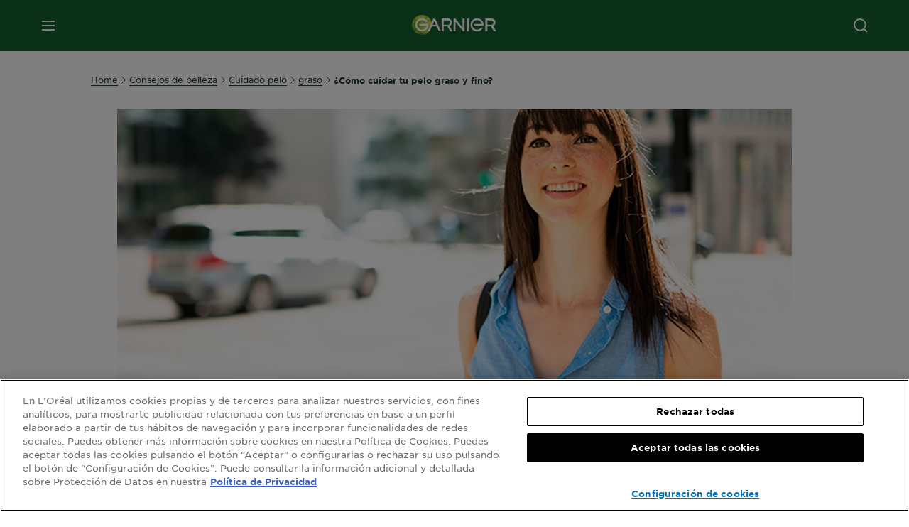

--- FILE ---
content_type: text/html; charset=utf-8
request_url: https://www.garnier.es/consejos-belleza/cuidado-pelo/graso/cuidados-pelo-graso-fino
body_size: 44023
content:



<!DOCTYPE html>
<!--[if lt IE 7]>      <html class="no-js lt-ie9 lt-ie8 lt-ie7"> <![endif]-->
<!--[if IE 7]>         <html class="no-js lt-ie9 lt-ie8"> <![endif]-->
<!--[if IE 8]>         <html class="no-js lt-ie9"> <![endif]-->
<!--[if gt IE 8]><!-->
<html class="no-js" lang="es-ES">
<!--<![endif]-->
<head>
    

    <link href="/-/media/project/loreal/brand-sites/garnier/emea/es/ico/favicon.png?rev=2b1897fea0c5494c8aac85d6c83710d6" rel="shortcut icon" />


<!-- OneTrust Cookies Consent Notice start for garnier.es -->
<script async src=https://cdn.cookielaw.org/scripttemplates/otSDKStub.js data-document-language="true" type="text/javascript" charset="UTF-8" data-domain-script="f4f4d4a7-d8e4-4f06-b382-549e3e3cadb3" ></script>
<script type="text/javascript">
function OptanonWrapper() { }
</script>
<!-- OneTrust Cookies Consent Notice end for garnier.es -->

    <meta name="viewport" content="width=device-width, initial-scale=1" charset="utf-8" />
    <link rel="stylesheet" type="text/css" defer href="/themes/garnier/bundle.css?v=10.87.0-release00000003">
    <script type="text/javascript" defer fetchpriority="high" src="/themes/Garnier/bundle.js?v=10.87.0-release00000003"></script>
        <link rel="stylesheet" type="text/css" href="/themes/garnier/gothamfonts.css" />
        <link href="https://www.garnier.es/consejos-belleza/cuidado-pelo/graso/cuidados-pelo-graso-fino" rel="canonical" />
    
    
        <script crossorigin="anonymous" src="https://cdnjs.cloudflare.com/ajax/libs/vue/2.7.16/vue.runtime.min.js"></script>
<link href="/Refapp-build/refapp-mctb/widget-vue2/widget.css?v=1.13.0.2" rel="stylesheet" /><script src="/Refapp-build/refapp-mctb/widget-vue2/refapp-mctb.umd.js?v=1.13.0.2"></script>


        <title>¿Cómo cuidar tu pelo graso y fino? Tips y consejos | Blog Garnier</title>










<meta property="og:image"  content="https://www.garnier.es/-/media/project/loreal/brand-sites/garnier/emea/es/articles/bloggarnier/blog-cuidados-para-un-pelo-graso-y-fino/pelo_graso_fino_tipsandtrends_l.jpg?rev=52e31d6116354acb96576a3eca10fef2" /><meta property="og:title"  content="¿Cómo cuidar tu pelo graso y fino?| Blog Garnier" /><meta property="og:url"  content="https://www.garnier.es/consejos-belleza/cuidado-pelo/graso/cuidados-pelo-graso-fino" /><meta property="og:description"  content="Es cierto que unos cabellos se engrasan más que otros, pero tranquila poniendo en práctica algunos consejos sobre cómo cuidarlo bien, conseguirás que tu pelo graso y fino esté mejor que nunca. El primer paso es saber por qué tienes el pelo graso y el segundo y más importante, poner especial atención y cuidado a la hora de lavarlo, peinarlo y cuidarlo para notar la diferencia. ¡Palabrita de expertas!
" />


<meta  name="description" content="¿Tienes el pelo graso y fino? Te damos algunos trucos de lavado y cuidado del cabello para que luzcas una melena renovada, con volumen y sin exceso de sebo.   " /><meta  name="keywords" content="pelo graso fino" />


<meta  name="twitter:description" content="Las que tenemos el pelo graso y fino sabemos lo fácil que se ensucia y apelmaza. Te contamos cómo cuidarte este tipo de pelo y cómo prolongar los lavados." /><meta  name="twitter:title" content="Cuidados para un pelo graso y fino | Blog Garnier" /><meta  name="twitter:card" content="summary_large_image" />

    <meta name="viewport" content="width=device-width, initial-scale=1"/>
<link rel="preconnect" crossorigin="anonymous" href="https://www.googletagmanager.com/gtm.js?id=GTM-K97SGG" as="script">
        <script type="text/plain" class="optanon-category-2">
            if (window.eventBus) {
            window.eventBus.$emit('optanonCategory2', true);
            
            }
        </script>
        <script type="text/plain" class="optanon-category-3">
            if (window.eventBus) {
            window.eventBus.$emit('optanonCategory3', true);
            
            }
        </script>
        <script type="text/plain" class="optanon-category-4">
            if (window.eventBus) {
                window.eventBus.$emit('optanonCategory4', true);
                
            }
        </script>
    <script type="text/javascript">
        var dataLayer = window["dataLayer"] || [];
        dataLayer.push({"brand":"GAR","language":"es","country":"es","geoIPLocation":"CO","siteTypeLevel":"main","pageCategory":"content page::article","uiLoggedStatus":"not logged","masterVersion":"3.2","breadCrumb":"home \u003e consejos-belleza \u003e cuidado-pelo \u003e graso \u003e cuidados-pelo-graso-fino","factory":"WSF","website_type":"NON-DTC","product_category":"","articleId":"{67EBB4ED-995A-4A1F-9BA6-D9E04D5248F4}","articleName":"¿cómo cuidar tu pelo graso y fino?","articleCategory":"hair/care","publicationMonth":"08","publicationYear":"2023"});
    </script>
    <!-- Google Tag Manager -->
    <link rel="dns-prefetch" href="https://www.googletagmanager.com">
    <link rel="dns-prefetch" href="https://www.google-analytics.com">
    <script type="text/javascript">
        (function(w,d,s,l,i){w[l]=w[l]||[];w[l].push({'gtm.start':
        new Date().getTime(),event:'gtm.js'});var f=d.getElementsByTagName(s)[0],
        j=d.createElement(s),dl=l!='dataLayer'?'&l='+l:'';j.async=true;j.src=
        'https://www.googletagmanager.com/gtm.js?id='+i+dl;f.parentNode.insertBefore(j,f);
        })(window,document,'script','dataLayer',  'GTM-K97SGG');
    </script>
    <!-- End Google Tag Manager -->



    
    



<script type="application/ld+json">
{
  "@context": "http://schema.org",
  "@type": "NewsArticle",
  "mainEntityOfPage": {
    "@type": "webPage",
    "@id": "https://www.garnier.es/consejos-belleza/cuidado-pelo/graso/cuidados-pelo-graso-fino"
  },
  "headline": "&#191;C&#243;mo cuidar tu pelo graso y fino?| Blog Garnier",
  "image": "https://www.garnier.es/-/media/project/loreal/brand-sites/garnier/emea/es/articles/bloggarnier/blog-cuidados-para-un-pelo-graso-y-fino/pelo_graso_fino_tipsandtrends_l.jpg?rev=52e31d6116354acb96576a3eca10fef2",
  "datePublished": "2019-08-29T11:37:13+00:00",
  "dateModified": "2025-11-25T10:31:33+00:00",
  "author": {
    "@type": "Brand",
    "name": "Garnier",
    "url": "https://www.garnier.es"
  }
}
</script>

</head>
<body class="default-device wireframe-images gotham-fonts">

    <script>document.querySelector('html').classList.remove('no-js')</script>
    <div style="display: none"><?xml version="1.0" encoding="utf-8" ?>
<svg xmlns="http://www.w3.org/2000/svg" xmlns:xlink="http://www.w3.org/1999/xlink">
    <symbol viewBox="0 0 300 300" id="account" xmlns="http://www.w3.org/2000/svg">
        <path class="aacls-1" d="M237.39 210.37a307.06 307.06 0 00-55.22-35.72 1.74 1.74 0 01-1-1.56v-14.85a59.65 59.65 0 10-63.19 0v14.85a1.74 1.74 0 01-1 1.56 307.07 307.07 0 00-55.22 35.72 19.07 19.07 0 00-6.94 14.72v26.7h189.51v-26.7a19.07 19.07 0 00-6.94-14.72z" />
    </symbol>
    <symbol viewBox="0 0 300 300" id="arrow-down" xmlns="http://www.w3.org/2000/svg">
        <path class="abcls-1" d="M150.79 192.57L86.53 130l20.29-20.84 43.41 42.27 42.28-43.41 20.83 20.29z" />
    </symbol>
    <symbol viewBox="0 0 300 300" id="arrow-next" xmlns="http://www.w3.org/2000/svg">
        <path class="acst0" d="M102.4 298.8l-48.8-47.5 99-101.7-101.7-99L98.4 1.8l150.5 146.5z" />
    </symbol>
    <symbol viewBox="0 0 300 300" id="arrow-previous" xmlns="http://www.w3.org/2000/svg">
        <path class="adst0" d="M197.3 298.3l48.6-47.4-98.6-101.3 101.3-98.7-47.4-48.6-149.9 146z" />
    </symbol>
    <symbol viewBox="0 0 272.93 295" id="arrow-reset" xmlns="http://www.w3.org/2000/svg">
        <path class="aecls-1" d="M235.34 229.03a119.3 119.3 0 11-7-169.53l-20.48 21.72 65.08 2.72-8.51-63.84-17.22 18.89a147.35 147.35 0 10-99.56 256h5.53a146.29 146.29 0 00102.64-46.95 14 14 0 00-20.5-19z" />
    </symbol>
    <svg viewBox="0 0 16 16" id="arrow-right" fill="none" xmlns="http://www.w3.org/2000/svg">
        <path d="M6 12L10 8L6 4" stroke="currentColor" stroke-width="2"/>
    </svg>
    <symbol viewBox="0 0 300 300" id="arrow-slider-next" xmlns="http://www.w3.org/2000/svg">
        <path class="afcls-1" d="M115.45 81.31l70.41 68.56-68.56 70.41" />
    </symbol>
    <symbol viewBox="0 0 300 300" id="arrow-slider-previous" xmlns="http://www.w3.org/2000/svg">
        <path class="agcls-1" d="M185.86 81.31l-70.41 68.56 68.56 70.41" />
    </symbol>
    <svg width="30" height="30" id="arrow-top-rounded" viewBox="0 0 30 30" fill="none" xmlns="http://www.w3.org/2000/svg">
      <path d="M22.5 18.75L15 11.25L7.5 18.75" stroke="#156031" stroke-width="2.5"/>
    </svg>

    <symbol viewBox="0 0 300 300" id="arrows-updown" xmlns="http://www.w3.org/2000/svg">
        <path d="M75 50.9l75 75-21.4 21.4-38.4-38.4v139H59.8v-139l-38.4 38.4L0 125.9zm150 197l75-75-21.4-21.5-38.4 38.5v-139h-30.4v139l-38.4-38.5-21.4 21.5z" />
    </symbol>
    <symbol fill="none" viewBox="0 0 201 98" id="back-arrow-quiz" xmlns="http://www.w3.org/2000/svg">
        <path d="M47.5 1L1 48.5 47.5 97 59 86 30.5 57h170V40.5h-170l28.5-28L47.5 1z" fill="#CBCBCB" stroke="#CBCBCB" />
    </symbol>
    <symbol viewBox="0 0 20 20" id="before-after" xmlns="http://www.w3.org/2000/svg">
        <path d="M10.909 0v20H9.091V0zM8.182 0v1.818H1.488v16.364h6.694V20H0V0zM20 18.182V20h-1.818v-1.818zm-2.727 0V20h-1.818v-1.818zm-2.728 0V20h-2.727v-1.818zM20 14.545v1.819h-1.818v-1.819zm0-3.636v1.818h-1.818v-1.818zm0-3.636v1.818h-1.818V7.273zm0-3.637v1.819h-1.818V3.636zM14.545 0v1.818h-2.727V0zm2.728 0v1.818h-1.818V0zM20 0v1.818h-1.818V0z" data-name="00_Global-Guidelines/Icons/02_20px-Med-Icon/Before-After" />
    </symbol>
    <symbol viewBox="0 0 300 300" id="burger" xmlns="http://www.w3.org/2000/svg">
        <path class="alcls-1" d="M45 85.3h210v27.54H45zm0 51.63h210v27.54H45zm0 51.64h210v27.54H45z" />
    </symbol>
    <symbol viewBox="0 0 300 300" id="cart" xmlns="http://www.w3.org/2000/svg">
        <path class="amcls-1" d="M222.57 49.15l-5.18 27.91L31 78l23.21 104.43 143.61.21-6.46 34.82H65.86v17.41h17.7a14.51 14.51 0 1028.43 0h47a14.51 14.51 0 1028.43 0h17.7l35.49-168.31H269V49.15z" />
    </symbol>
    <symbol viewBox="0 0 300 300" id="chat" xmlns="http://www.w3.org/2000/svg">
        <path class="ancls-1" d="M211.82 63H87.68a42.42 42.42 0 00-42.43 42.43V144a42.39 42.39 0 0040.4 42.32V234a2.37 2.37 0 004 1.77l54-49.42c.51-.46-.27.82-.27.15h68.51a42.42 42.42 0 0042.36-42.5v-38.61A42.42 42.42 0 00211.82 63z" />
    </symbol>
    <symbol viewBox="0 0 300 300" id="chat-with-dots" xmlns="http://www.w3.org/2000/svg">
        <path d="M211.9 63.6H88.4c-23.3 0-42.2 18.9-42.2 42.2v38.4c0 22.5 17.7 41 40.2 42.1v47.3c0 1.3 1 2.4 2.4 2.4.6 0 1.2-.2 1.6-.6l53.6-49.1c.5-.4-.3.8-.3.1h68.1c23.3 0 42.1-18.9 42.1-42.2v-38.4c.1-23.3-18.8-42.1-42-42.2z" />
        <circle cx="108" cy="126.2" r="11.2" fill="#fff" />
        <circle cx="156.7" cy="126.2" r="11.2" fill="#fff" />
        <circle cx="205.4" cy="126.2" r="11.2" fill="#fff" />
    </symbol>
    <symbol viewBox="0 0 15 15" id="close" xmlns="http://www.w3.org/2000/svg">
        <path class="apst0" d="M.4 1.1l13.5 13.5 1-1L1.4.1l-1 1z" />
        <path class="apst0" d="M14.9 1.1L1.4 14.6l-1-1L13.9.1l1 1z" />
    </symbol>
    <symbol viewBox="0 0 80 48" id="email" xmlns="http://www.w3.org/2000/svg">
        <path class="aqcls-1" d="M74 0H6a6 6 0 00-6 6v36a6 6 0 006 6h68a6 6 0 006-6V6a6 6 0 00-6-6zm1.78 42.88L57.5 26.69 76 12.59V42a1.88 1.88 0 01-.22.88zM4 42V12.49l18 13.77-18 16A1.79 1.79 0 014 42zm21.3-13.27l10.52 8a7.94 7.94 0 004.24 1.55 8 8 0 004.25-1.55l10-7.59L71.01 44H8.06zM6 4h68a2 2 0 012 2v1.57L42 33.24a4.4 4.4 0 01-2 .84 4.44 4.44 0 01-2-.84L4 7.46V6a2 2 0 012-2z" />
    </symbol>
    <symbol viewBox="0 0 300 300" id="facebook" xmlns="http://www.w3.org/2000/svg">
        <path class="arcls-1" d="M51.78 52.23v196.83h196.83V52.23zM183 109.64h-15.77c-5.05 0-8.83 2.07-8.83 7.29V126H183l-2 24.6h-22.6v65.61h-24.6v-65.57h-16.4V126h16.4v-15.73c0-16.58 8.73-25.24 28.38-25.24H183z" />
    </symbol>
    <symbol viewBox="0 0 300 300" id="google" xmlns="http://www.w3.org/2000/svg">
        <path class="ascls-1" d="M51.68 52.23v196.83h196.83V52.23zm71.08 136.69a38.28 38.28 0 110-76.55 36.7 36.7 0 0125.65 10l-10.39 10a21.57 21.57 0 00-15.25-5.9 24.17 24.17 0 000 48.34c15.15 0 20.83-10.88 21.71-16.51h-21.72v-13.12h36.14a34.43 34.43 0 01.61 6.34c-.01 21.86-14.66 37.4-36.75 37.4zm92.94-32.8h-16.4v16.4h-10.93v-16.4H172v-10.94h16.4v-16.4h10.9v16.4h16.4z" />
    </symbol>
    <symbol viewBox="0 0 300 300" id="home" xmlns="http://www.w3.org/2000/svg">
        <path class="atcls-1" d="M149.48 51.52l-84.04 68.76v129.88h168.08V120.28l-84.04-68.76z" />
        <path class="atcls-1" d="M233.52 251.66H65.44a1.5 1.5 0 01-1.5-1.5V120.28a1.5 1.5 0 01.55-1.16l84-68.76a1.5 1.5 0 011.9 0l84 68.76a1.5 1.5 0 01.55 1.16v129.88a1.5 1.5 0 01-1.42 1.5zm-166.58-3H232V121l-82.52-67.54L66.94 121z" />
    </symbol>
    <symbol viewBox="0 0 49 49" id="info" xmlns="http://www.w3.org/2000/svg">
        <path class="aucls-1" d="M24.5 4A20.5 20.5 0 114 24.5 20.53 20.53 0 0124.5 4m0-4A24.5 24.5 0 1049 24.5 24.5 24.5 0 0024.5 0z" />
        <path class="aucls-1" d="M20.07 35.63h.3c.26 0 .52-.06.78-.11a11.31 11.31 0 005.29-3.08 13.47 13.47 0 001.58-1.94c.11-.16-.05-.5-.08-.75-.23.06-.52 0-.68.2-.58.55-1.11 1.16-1.69 1.72a6 6 0 01-1.21.92c-.51.28-.87 0-.8-.57a4.9 4.9 0 01.29-1.06c.73-1.9 1.49-3.78 2.2-5.68a33.75 33.75 0 001.26-3.88 2 2 0 00-1.81-2.62 6.26 6.26 0 00-1.93.08c-2.66.53-4.52 2.26-6.15 4.29a.62.62 0 00-.17.33.93.93 0 00.15.59.57.57 0 00.55 0 11.52 11.52 0 00.93-.92c.59-.58 1.16-1.17 1.77-1.71.32-.27.75-.53 1.15-.21s.14.74 0 1.11c-.91 2.21-1.88 4.41-2.74 6.65a26.83 26.83 0 00-1.23 4.1c-.39 1.63.47 2.54 2.24 2.54zm6.87-23.53a3 3 0 00-3 2.9 2.36 2.36 0 002.55 2.41 3 3 0 003.01-2.91 2.37 2.37 0 00-2.56-2.4z" />
        <path class="aucls-1" d="M20.07 35.63c-1.77 0-2.63-.91-2.29-2.57a26.83 26.83 0 011.23-4.1c.86-2.24 1.83-4.44 2.74-6.65.15-.37.42-.79 0-1.11s-.83-.06-1.15.21c-.61.54-1.18 1.13-1.77 1.71a11.52 11.52 0 01-.93.92.57.57 0 01-.55 0 .93.93 0 01-.15-.59.62.62 0 01.17-.33c1.63-2 3.49-3.76 6.15-4.29a6.26 6.26 0 011.98-.05 2 2 0 011.85 2.58 33.75 33.75 0 01-1.26 3.88c-.71 1.9-1.47 3.78-2.2 5.68a4.9 4.9 0 00-.29 1.06c-.07.58.29.85.8.57a6 6 0 001.21-.92c.58-.56 1.11-1.17 1.69-1.72.16-.15.45-.14.68-.2 0 .25.19.59.08.75a13.47 13.47 0 01-1.58 1.95 11.31 11.31 0 01-5.33 3.09c-.26 0-.52.08-.78.11zm6.87-23.53a2.37 2.37 0 012.56 2.4 3 3 0 01-3.08 2.87 2.36 2.36 0 01-2.55-2.41 3 3 0 013.07-2.86z" />
    </symbol>
    <symbol viewBox="0 0 300 300" id="instagram" xmlns="http://www.w3.org/2000/svg">
        <path class="avcls-1" d="M172.07 150.64a21.87 21.87 0 11-21.87-21.87 21.87 21.87 0 0121.87 21.87zm31.54-26.51c.31 6.91.38 9 .38 26.51s-.07 19.59-.38 26.51c-.82 17.63-9.1 26.09-26.89 26.89-6.92.31-9 .39-26.52.39s-19.6-.07-26.51-.38c-17.83-.81-26.09-9.28-26.89-26.89-.32-6.93-.39-9-.39-26.52s.07-19.59.39-26.51c.81-17.65 9.1-26.09 26.89-26.89 6.92-.32 9-.39 26.51-.39s19.6.07 26.51.38c17.78.77 26.08 9.26 26.9 26.91zm-19.72 26.51a33.69 33.69 0 10-33.69 33.69 33.69 33.69 0 0033.68-33.69zm9.2-35a7.87 7.87 0 10-7.87 7.87 7.88 7.88 0 007.87-7.89zm55.52-63.4v196.82H51.78V52.23zm-32.8 98.41c0-17.81-.07-20.05-.39-27-1.07-23.8-14.31-37.07-38.16-38.16-7-.33-9.23-.4-27.06-.4s-20 .07-27 .39C99.31 86.52 86.08 99.74 85 123.59c-.32 7-.39 9.24-.39 27.06s.07 20.05.39 27c1.1 23.83 14.32 37.08 38.17 38.17 7 .32 9.23.39 27 .39s20.05-.07 27.06-.39c23.8-1.09 37.09-14.31 38.16-38.17.34-6.96.41-9.19.41-27.01z" />
    </symbol>
    <symbol viewBox="0 0 100 100" preserveAspectRatio="xMidYMid" class="awlds-ripple" style="background:0 0" id="loading-animation" xmlns="http://www.w3.org/2000/svg">
        <circle cx="50" cy="50" r="40" fill="none" stroke="#eef7db" stroke-width="3">
            <animate attributeName="r" calcMode="spline" values="0;40" keyTimes="0;1" dur="1.2" keySplines="0 0.2 0.8 1" begin="-0.6s" repeatCount="indefinite" />
            <animate attributeName="opacity" calcMode="spline" values="1;0" keyTimes="0;1" dur="1.2" keySplines="0.2 0 0.8 1" begin="-0.6s" repeatCount="indefinite" />
        </circle>
        <circle cx="50" cy="50" r="25.953" fill="none" stroke="#B4C832" stroke-width="3">
            <animate attributeName="r" calcMode="spline" values="0;40" keyTimes="0;1" dur="1.2" keySplines="0 0.2 0.8 1" begin="0s" repeatCount="indefinite" />
            <animate attributeName="opacity" calcMode="spline" values="1;0" keyTimes="0;1" dur="1.2" keySplines="0.2 0 0.8 1" begin="0s" repeatCount="indefinite" />
        </circle>
    </symbol>
    <symbol viewBox="0 0 300 300" id="location" xmlns="http://www.w3.org/2000/svg">
        <path class="axcls-1" d="M202.67 77.74a61.43 61.43 0 00-52.56-30.18c-44 0-72.44 46.17-55 85.58 17.4 40.13 36.93 79.9 55 119.67l29.83-65c9.23-19.89 21.31-40.84 27.34-62.15 4.63-15.96 4.27-32.66-4.61-47.92zM150.12 136a29.83 29.83 0 1129.83-29.83A29.83 29.83 0 01150.12 136z" />
    </symbol>
    <symbol viewBox="0 0 15 15" id="minus" xmlns="http://www.w3.org/2000/svg">
        <path class="ayst0" d="M17.2 8H-1.9V6.6h19.1V8z" />
    </symbol>
    <symbol viewBox="0 0 300 300" id="pinterest" xmlns="http://www.w3.org/2000/svg">
        <path class="azcls-1" d="M51.78 52.23v196.83h196.83V52.23zm98.41 164a65.54 65.54 0 01-19.43-2.93c2.67-4.35 6.67-11.5 8.15-17.21l4.09-15.56c2.14 4.08 8.39 7.53 15 7.53 19.79 0 34-18.2 34-40.81 0-21.68-17.69-37.89-40.45-37.89-28.31 0-43.35 19-43.35 39.7 0 9.63 5.13 21.6 13.32 25.42 1.24.57 1.9.32 2.2-.88l1.82-7.44a2 2 0 00-.46-1.89c-2.71-3.28-4.88-9.33-4.88-15 0-14.48 11-28.47 29.62-28.47 16.12 0 27.4 11 27.4 26.7 0 17.75-9 30-20.63 30-6.45 0-11.27-5.32-9.72-11.86 1.85-7.8 5.44-16.21 5.44-21.85 0-5-2.71-9.24-8.3-9.24-6.59 0-11.88 6.82-11.88 15.94a23.71 23.71 0 002 9.74s-6.5 27.5-7.69 32.62c-1.32 5.67-.8 13.63-.23 18.81a65.61 65.61 0 1123.93 4.52z" />
    </symbol>
    <symbol viewBox="0 0 15 15" id="plus" xmlns="http://www.w3.org/2000/svg">
        <path class="bast0" d="M7-2.2v19.1h1.4V-2.2H7z" />
        <path class="bast0" d="M17.2 8H-1.9V6.6h19.1V8z" />
    </symbol>
    <symbol fill="none" viewBox="0 0 24 24" id="arrowhead-previous" xmlns="http://www.w3.org/2000/svg">
        <path d="M15 6l-6 6 6 6" stroke="#21362C" stroke-width="2"/>
    </symbol>
    <symbol fill="none" viewBox="0 0 24 24" id="arrowhead-next" xmlns="http://www.w3.org/2000/svg">
        <path d="M9 18l6-6-6-6" stroke="#21362C" stroke-width="2"/>
    </symbol>
    <symbol fill="none" viewBox="0 0 18 18" id="arrowhead-S-right" xmlns="http://www.w3.org/2000/svg">
        <path d="M6.75 13.5l4.5-4.5-4.5-4.5" stroke="currentColor" stroke-width="2"/>
    </symbol>
    <symbol viewBox="0 0 126 135" id="rounded-arrow-quiz" xmlns="http://www.w3.org/2000/svg">
        <path d="M17.636 76h-16.5c-2 20 18 56.5 61.5 57.5s61-39.5 62-55-3-49-37-64c-27.2-12-51.666-1.667-60.5 5V1h-16l-2 46.5 48.5 2.5V33h-18.5c8.8-8 23.667-8 30-7 36 5.6 41.334 37.333 39.5 52.5-4 16-20.2 46.1-53 38.5-32.8-7.6-39-30.5-38-41z"/>
    </symbol>
    <symbol viewBox="0 0 300 300" id="search" xmlns="http://www.w3.org/2000/svg">
        <path class="bccls-1" d="M244.92 225.37l-46.61-46.61a79.54 79.54 0 10-22.5 20.83L223.25 247zM77.72 132.2a56.6 56.6 0 1156.6 56.6 56.66 56.66 0 01-56.6-56.6z" />
    </symbol>
    <symbol viewBox="0 0 300 300" id="share" xmlns="http://www.w3.org/2000/svg">
        <circle cx="151" cy="150.5" r="99" />
        <path fill="#fff" d="M176.6 172.2c-5.1 0-10.1 1.7-14.1 4.9L129.9 159c1.6-4.7 1.6-9.8 0-14.6l34.3-19.2c10.7 6.9 24.9 3.8 31.8-6.9 6.9-10.7 3.8-24.9-6.9-31.8-10.7-6.9-24.9-3.8-31.8 6.9-2.4 3.7-3.7 8.1-3.6 12.5 0 3.4.7 6.8 2.3 9.8l-33 18.4c-9.7-8.2-24.2-7.1-32.4 2.6s-7.1 24.2 2.6 32.4c8.6 7.3 21.3 7.3 29.8 0l32.2 17.8c-1 2.6-1.5 5.4-1.5 8.1-.1 12.7 10.1 23.1 22.8 23.2 12.7.1 23.1-10.1 23.2-22.8s-10.1-23.1-22.8-23.2c-.2.1-.2.1-.3 0z" />
    </symbol>
    <symbol viewBox="0 0 155.139 155.139" id="sign-in-facebook" xmlns="http://www.w3.org/2000/svg">
        <path d="M89.584 155.139V84.378h23.742l3.562-27.585H89.584V39.184c0-7.984 2.208-13.425 13.67-13.425l14.595-.006V1.08C115.325.752 106.661 0 96.577 0 75.52 0 61.104 12.853 61.104 36.452v20.341H37.29v27.585h23.814v70.761h28.48z" fill="#fff" />
    </symbol>
    <symbol viewBox="0 0 300 300" id="star" xmlns="http://www.w3.org/2000/svg">
        <path class="bfcls-1" d="M83.59 252l66.65-48.32L216.76 252l-25.38-78.33 66.48-48.25h-82.19l-25.43-78.25-25.41 78.25H42.48l66.54 48.25L83.59 252z" />
    </symbol>
    <symbol viewBox="0 0 29 21.96" id="tryon-camera" xmlns="http://www.w3.org/2000/svg">
        <path class="bgcls-1" d="M21.78 4l-2.34-4H9.56L7.22 4H0v18h29V4zM28 21H1V5h6.79l2.34-4h8.74l2.34 4H28z" />
        <path class="bgcls-1" d="M14.5 9.55a2.5 2.5 0 11-2.5 2.5 2.5 2.5 0 012.5-2.5m0-1a3.5 3.5 0 103.5 3.5 3.5 3.5 0 00-3.5-3.5z" />
        <path class="bgcls-1" d="M14.5 5.52A6.5 6.5 0 118 12a6.51 6.51 0 016.5-6.5m0-1A7.5 7.5 0 1022 12a7.5 7.5 0 00-7.5-7.5z" />
    </symbol>
    <symbol viewBox="0 0 22.4 19" id="tryon-reload" xmlns="http://www.w3.org/2000/svg">
        <path class="bhcls-1" d="M12.4 0A9.57 9.57 0 003 8.3L.82 5.22 0 5.79l3.11 4.5 4.5-3.11-.56-.82-3 2.14a8.56 8.56 0 018.4-7.5c4.94 0 9 3.57 9 8.5s-4 8.5-9 8.5a9 9 0 01-5.88-2.21l-.58.82A9.89 9.89 0 0012.45 19c5.49 0 10-4 10-9.5S17.9 0 12.4 0z" />
    </symbol>
    <symbol viewBox="0 0 29 25" id="tryon-upload" xmlns="http://www.w3.org/2000/svg">
        <path class="bicls-1" d="M18.37 13.16L14.5 9.29l-3.87 3.87.71.71L14 11.21V25h1V11.21l2.66 2.66.71-.71z" />
        <path class="bicls-1" d="M29 0H0v18h10.63v-1H1V1h27v16h-9.63v1H29V0z" />
    </symbol>
    <symbol viewBox="0 0 300 300" id="twitter" xmlns="http://www.w3.org/2000/svg">
        <path class="bjcls-1" d="M50.78 52.23v196.83h196.83V52.23zM205.47 128c1.71 37.87-26.53 80.09-76.52 80.09A76.16 76.16 0 0187.68 196a54.17 54.17 0 0039.86-11.15 26.94 26.94 0 01-25.14-18.7 27.07 27.07 0 0012.15-.46A27 27 0 0193 138.93a26.78 26.78 0 0012.19 3.37 27 27 0 01-8.33-35.95 76.44 76.44 0 0055.49 28.13 26.94 26.94 0 0145.88-24.55 53.87 53.87 0 0017.1-6.53 27 27 0 01-11.83 14.89 54 54 0 0015.46-4.24A55 55 0 01205.47 128z" />
    </symbol>
    <symbol viewBox="0 0 107 59" id="up-arrow" xmlns="http://www.w3.org/2000/svg">
        <path d="M107.4 54.9L53.9.3.4 54.9 4 58.6 53.9 7.7l49.9 50.9z" />
    </symbol>
    <symbol viewBox="0 0 300 300" id="video" xmlns="http://www.w3.org/2000/svg">
        <path class="blcls-1" d="M126.93 113.88v79.35l66.13-39.67-66.13-39.68z" />
        <path class="blcls-1" d="M150.07 47.75a102.5 102.5 0 10102.5 102.5 102.5 102.5 0 00-102.5-102.5zm0 181.85a79.35 79.35 0 1179.35-79.35 79.35 79.35 0 01-79.35 79.35z" />
    </symbol>
    <symbol viewBox="0 0 20 20" id="video-pdp" xmlns="http://www.w3.org/2000/svg">
        <path d="M10 0A10 10 0 110 10 10 10 0 0110 0zm0 2.259A7.741 7.741 0 1017.741 10 7.741 7.741 0 0010 2.259zM7.8 6.4l6.4 3.9-6.4 3.9z" data-name="00_Global-Guidelines/Icons/02_20px-Med-Icon/Video" />
    </symbol>
    <symbol viewBox="0 0 300 300" id="youtube" xmlns="http://www.w3.org/2000/svg">
        <path class="bncls-1" d="M164.68 168.31c-2.36 0-4.39 1.51-5.88 3.32V156.1h-6.68v48.22h6.68v-2.72a7.58 7.58 0 006.28 3.18c4.4 0 6-3.42 6-7.82v-19.74c.04-4.82-1.56-8.91-6.4-8.91zm-.36 27.69a4.07 4.07 0 01-.57 2.45c-.73 1-2.3.91-3.39.37l-1.57-1.25v-22.18l1.37-1.08a2.75 2.75 0 013.45.58 4.45 4.45 0 01.71 2.73zM142 126v-17.34c0-2.05.94-3.56 2.9-3.56 2.13 0 3 1.47 3 3.56V126c0 2-1 3.53-2.9 3.53s-3-1.53-3-3.53zm-15.16 37.07h-7.71v41.23h-7.45v-41.19H104v-7h22.87zm12.16 5.68h6.62v35.58H139v-3.93a14.42 14.42 0 01-3.81 3.31c-3.57 2-8.46 2-8.46-5.22v-29.74h6.61V196c0 1.44.34 2.39 1.76 2.39s3.08-1.66 3.89-2.67zM50.78 52.23v196.83h196.83V52.23zM161 98.32h6.95v28.63c0 1.51.36 2.52 1.85 2.52s3.24-1.74 4.08-2.8V98.32h6.95v37.36h-6.95v-4.13c-3 3.58-5.93 4.67-8 4.67-3.72 0-4.85-3-4.85-6.67V98.32zM145.07 98a9.75 9.75 0 0110 10v18.31c0 6.27-4.4 10-10 10-6.73 0-10.18-3.42-10.18-10V108c0-6 4.11-10 10.18-10zM116.9 85l5.4 20.24 5-20.24h7.95l-9.1 30.1v20.54h-7.82v-20.51L109 85zm69.65 130.5c-14.23 1-60.5 1-74.71 0-15.4-1-17.2-10.39-17.31-34.81.11-24.46 1.93-33.76 17.31-34.81 14.21-1 60.48-1 74.71 0 15.4 1 17.2 10.39 17.31 34.81-.11 24.49-1.92 33.78-17.31 34.84zm-.39-47.67c-6 0-10 4.28-10 10.46v16c0 6.41 3.23 11 9.55 11 7 0 9.91-4.15 9.91-11v-2.67h-6.81v2.47c0 3.1-.16 5-3 5s-2.89-2.31-2.89-5v-6.71h12.65v-9.05c0-6.44-3.06-10.47-9.4-10.47zm2.6 14h-5.84v-3.6c0-2.44.51-4.17 3-4.17s2.89 1.76 2.89 4.17z" />
    </symbol>
    <symbol viewBox="0 0 300 300" id="zoom-minus" xmlns="http://www.w3.org/2000/svg">
        <path class="bocls-1" d="M245.21 226l-46.83-46.83a79.92 79.92 0 10-22.61 20.93l47.67 47.67zm-168-93.61a56.87 56.87 0 1156.87 56.87 56.93 56.93 0 01-56.86-56.89z" />
        <path class="bocls-1" d="M106.28 142.92v-14.98h59.91v14.98z" />
    </symbol>
    <symbol viewBox="0 0 300 300" id="zoom-plus" xmlns="http://www.w3.org/2000/svg">
        <path class="bpcls-1" d="M245.21 226l-46.83-46.83a79.92 79.92 0 10-22.61 20.93l47.67 47.67zm-168-93.61a56.87 56.87 0 1156.87 56.87 56.93 56.93 0 01-56.86-56.89z" />
        <path class="bpcls-1" d="M166.19 127.94h-22.47v-22.47h-14.97v22.47h-22.47v14.97h22.47v22.47h14.97v-22.47h22.47v-14.97z" />
    </symbol>
    <symbol viewBox="0 0 40 40" id="co2" xmlns="http://www.w3.org/2000/svg">
        <g fill="none" fill-rule="evenodd">
            <circle stroke="#969696" fill="#FFF" cx="20" cy="20" r="19.5" />
            <path d="M10.954 16.745c1.133 0 2.056.626 2.67 1.809h3.043c-.745-2.96-3.043-4.803-5.729-4.803a5.674 5.674 0 00-4.19 1.776A6.09 6.09 0 005 19.873c0 1.776.55 3.264 1.634 4.465 1.099 1.244 2.653 1.94 4.272 1.911 2.767 0 4.952-1.776 5.712-4.701H13.56c-.614 1.116-1.57 1.725-2.654 1.725-1.585 0-3.01-1.472-3.01-3.383a3.213 3.213 0 01.897-2.244 2.937 2.937 0 012.161-.901M23.775 13.75a6.214 6.214 0 00-4.427 1.762 6.111 6.111 0 00-1.848 4.36c0 1.781.58 3.273 1.727 4.477a6.052 6.052 0 004.531 1.9 6.193 6.193 0 004.48-1.882 6.226 6.226 0 001.761-4.443c-.028-3.398-2.798-6.145-6.224-6.173m-.017 9.513c-1.676 0-3.198-1.458-3.198-3.357a3.15 3.15 0 011.583-2.752 3.203 3.203 0 013.195 0 3.15 3.15 0 011.583 2.752c0 1.967-1.42 3.357-3.163 3.357M35 21.274c0-1.003-.787-1.69-2.083-1.69-1.264 0-2.075.833-2.084 2.16h1.473c0-.04-.008-.09-.008-.13 0-.526.242-.825.61-.825.36 0 .578.235.578.639 0 .81-.87 1.764-2.62 2.767v1.222h4.118V24.13H32.9c1.397-.874 2.1-1.925 2.1-2.856" fill="#969696" fill-rule="nonzero" />
        </g>
    </symbol>
    <symbol viewBox="0 0 40 40" id="picto-water" xmlns="http://www.w3.org/2000/svg">
        <g fill="none" fill-rule="evenodd">
            <circle stroke="#969696" fill="#FFF" cx="20" cy="20" r="19.5" />
            <path d="M20.412 7.7a.542.542 0 00-.838 0c-1.78 2.346-8.434 11.516-8.434 15.836.025 4.958 3.982 8.964 8.854 8.964 4.872 0 8.83-4.006 8.854-8.964 0-4.32-6.653-13.49-8.435-15.836m2.32 21.622a.774.774 0 01-.337.051.89.89 0 01-.787-.462c-.153-.396.04-.834.45-1.025 3.319-1.231 3.036-4.924 2.98-4.976a.75.75 0 01.371-.695.915.915 0 01.847-.052c.272.123.45.369.47.645.224 1.641-.45 5.18-3.994 6.514" fill="#969696" fill-rule="nonzero" />
        </g>
    </symbol>
    <symbol viewBox="0 0 40 40" id="picto-tryon" xmlns="http://www.w3.org/2000/svg">
        <path fill="#004532" d="M0 0h40v40H0z" />
        <path d="M25.7 0c-.1.2-.2.4-.3.5-.8 1.1-1.8 2.2-2.8 3.2C24 4.2 34 7.6 36.5 17.8c2.4 10.1-4.3 15.8-4.6 16.1-.3.3-.8.2-1.1-.1-.3-.3-.2-.8.1-1.1 3.1-2.9 4.7-7.1 4.5-11.3-.7 2.8-1.7 5.4-3.1 7.9-1.1 1.9-2.5 3.6-4.2 5.1V40h-1.6v-4.5c-1.9 1.2-4.2 1.9-6.5 1.9h.4c.1.1.1.2.1.4v1.6c0 .3-.2.6-.5.6s-.5-.3-.5-.6v-1.6c0-.1 0-.3.1-.4-2-.1-4-.6-5.7-1.7V40h-1.6v-5.5c-4.6-3.9-7-11-7.5-16.1C1.6 21.7.6 25 1.7 28.1c1.9 5 5.5 4 5.7 3.9.3-.1.6 0 .9.2.2.2.3.5.3.8-.1.3-.3.5-.6.6-.5.1-1 .2-1.5.2-1.8 0-4.7-1-6.4-5.1 0-.1-.1-.3-.1-.6v-2.9-2.3c0-2.2 2.4-4.9 5.6-7.6 1-.9 2.5-2 4.3-3.3 4.5-3.4 11.2-8.3 13.7-12h2.1zM0 34c.1.1.1.2.2.3.1.2 2.8 4.4 10 4 .4 0 .8.3.8.8s-.3.8-.7.9h-.9c-5 0-9-2.7-9.4-3.5v-1.2V34zm40-4v4c-1 1.9-2.3 3.6-3.9 4.9-.1 0-.2.1-.3.1-.3 0-.5-.1-.7-.4-.2-.4-.1-.9.2-1.1 2.3-1.9 3.9-4.6 4.7-7.5zM21.6 4.8c-.4.3-.7.6-1.1 1v1.3c0 .3-.2.6-.5.6s-.5-.3-.5-.6v-.4c-2.7 2.4-5.6 4.6-8.5 6.8-1.7 1.3-3.2 2.4-4.2 3.3l-.4.4C6.6 23.1 10.6 36 20 36c10.1 0 14.4-13.7 14.4-19.3C31.4 8 21.7 5 21.6 4.8zM20 32.4c.3 0 .5.3.5.6v1.6c0 .3-.2.6-.5.6s-.5-.3-.5-.6V33c0-.3.2-.6.5-.6zm1.3-5.4c.2 0 .5.1.6.3 0 0 .7.6 1 .9.1.1.1.1.2.1.4.1.9.1.9.3 0 .3 0 .5-.9.6-.1 1-1.7 1.8-3.1 1.8s-3-.8-3.1-1.9c-.9-.1-.9-.3-.9-.6 0-.2.4-.1.9-.3.1 0 .1 0 .1-.1l1.1-.9c.2-.1.5-.2.7-.3.4 0 .8.1 1.2.4.4-.2.8-.3 1.3-.3zm-1.2 1.4H20c-.1 0-.4.1-.5.1-.1 0-.1.1-.3.1-.2.1-.3.1-.5.1l-.1.1c0 .2.6.1 1.4.1.8 0 1.4.1 1.3-.1 0-.1 0-.1-.1-.1-.2 0-.3-.1-.5-.1-.1 0-.2-.1-.3-.1-.2-.1-.3-.1-.5-.1h.2zM19 23.2c.4.4.7.6 1 .6.4 0 .7-.2 1.1-.6.2-.2.6-.2.8 0s.2.6 0 .8c-.4.5-.9.7-1.3.9v1.3c0 .3-.2.6-.5.6s-.5-.3-.5-.6v-1.3c-.5-.1-.9-.5-1.4-.9-.2-.2-.2-.6 0-.8.2-.3.5-.2.8 0zm1-4c.3 0 .5.3.5.6v1.6c0 .3-.2.6-.5.6s-.5-.3-.5-.6v-1.6c0-.3.2-.6.5-.6zM13.1 14c1.4 0 2.6.7 3.7 1.9.2.2.2.5 0 .7-.2.2-.5.2-.6 0-.6-.7-1.3-1.2-2-1.4.3.3.5.7.5 1.2 0 .9-.8 1.6-1.7 1.6-.9 0-1.7-.7-1.7-1.6 0-.4.1-.8.4-1-.2.1-.3.2-.5.4l-.1.1-.3.3c-.2.2-.4.4-.6.5-.6.4-1.3.4-2 .2-.2-.1-.4-.4-.3-.6.1-.3.3-.4.6-.3.5 0 1-.1 1.4-.3.1-.1.2-.1.3-.3l.1-.1.3-.3c.7-.7 1.4-1 2.5-1zm13.8 0c1.1 0 1.8.3 2.5 1l.3.3.1.1.3.3c.4.2.9.3 1.3.1.2-.1.5.1.6.3.1.3 0 .5-.3.6-.7.3-1.4.2-2-.2-.2-.1-.4-.3-.6-.5-.1 0-.3-.3-.3-.3l-.1-.1c-.2-.1-.3-.3-.5-.4.2.3.4.6.4 1 0 .9-.8 1.6-1.7 1.6-.9 0-1.7-.7-1.7-1.6 0-.5.2-.9.5-1.2-.7.2-1.4.7-2 1.4-.2.2-.5.2-.6 0-.2-.2-.2-.5 0-.7 1.1-1 2.4-1.7 3.8-1.7zm-6.9.4c.3 0 .5.3.5.6v1.6c0 .3-.2.6-.5.6s-.5-.3-.5-.6V15c0-.3.2-.6.5-.6zM31 0c4 2.5 7.2 6.4 9 11v5C38.2 9 34.2 3.5 28.8.7c-.3-.2-.6-.4-.8-.7h3zM20 9.6c.3 0 .5.3.5.6v1.6c0 .3-.2.6-.5.6s-.5-.3-.5-.6v-1.6c0-.3.2-.6.5-.6zM12 0C8.4 3.5 4.4 6.5 0 9v-.4-1.3C3.4 5.1 6.6 2.6 9.7 0H12zm8 0c.3 0 .5.3.5.6v1.6c0 .3-.2.6-.5.6s-.5-.3-.5-.6V.6c0-.3.2-.6.5-.6z"
              fill="#fff" />
        <path opacity=".5" fill="#004532" d="M20 0h20v40H20z" />
    </symbol>
    <symbol viewBox="0 0 30 25" id="picto-camera" xmlns="http://www.w3.org/2000/svg">
        <path d="M15.15 2a1.62 1.62 0 011.281.64l2.021 2.619h4.045c1.377 0 2.5 1.148 2.503 2.56v12.446c0 1.416-1.123 2.568-2.503 2.568H2.503C1.123 22.833 0 21.681 0 20.265V7.822c0-1.416 1.123-2.568 2.503-2.568h4.046l2.026-2.616c.306-.399.77-.633 1.271-.638zM12.5 8a6 6 0 100 12 6 6 0 000-12zm0 2a4 4 0 110 8 4 4 0 010-8z" fill-rule="evenodd" />
    </symbol>
    <symbol viewBox="0 0 15 20" id="picto-upload" xmlns="http://www.w3.org/2000/svg">
        <path d="M15 14v1.2H0V14h15zM7.497 2L12.3 7.486H8.869v5.485h-2.74V7.486H2.7L7.497 2z" fill-rule="evenodd" />
    </symbol>
    <symbol fill="none" viewBox="0 0 25 25" id="warning-icon" xmlns="http://www.w3.org/2000/svg">
        <path d="M12.5 25C19.404 25 25 19.404 25 12.5S19.404 0 12.5 0 0 5.596 0 12.5 5.596 25 12.5 25z" fill="#DF733D"/>
        <path d="M11.92 14.192h1.344l.752-7.072V6.8h-2.848v.32l.752 7.072zM11.296 18h2.592v-2.56h-2.592V18z" fill="#fff"/>
    </symbol>
    <symbol fill="none" viewBox="0 0 18 16" id="filters" xmlns="http://www.w3.org/2000/svg"><path fill-rule="evenodd" clip-rule="evenodd" d="M5 0c1.306 0 2.417.835 2.83 2H18v2H7.83a3.001 3.001 0 01-5.66 0H0V2h2.17A3.001 3.001 0 015 0zm0 4a1 1 0 100-2 1 1 0 000 2zm8 12a3.001 3.001 0 01-2.83-2H0v-2h10.17a3.001 3.001 0 015.66 0H18v2h-2.17A3.001 3.001 0 0113 16zm0-4a1 1 0 100 2 1 1 0 000-2z" fill="#21362C"/></symbol>

    <symbol fill="none" viewBox="0 0 24 24" id="info-revamp" xmlns="http://www.w3.org/2000/svg"><path d="M11.063 6.668h1.88v1.87h-1.88v-1.87zm0 3.56h1.78v7.44h-1.73l-.05-7.44z" fill="#000"/><path fill-rule="evenodd" clip-rule="evenodd" d="M11.063 10.228l.05 7.44h1.73v-7.44h-1.78zm0-3.56v1.87h1.88v-1.87h-1.88z" fill="#21362C"/><path fill-rule="evenodd" clip-rule="evenodd" d="M12 1.668c-5.799 0-10.5 4.701-10.5 10.5s4.701 10.5 10.5 10.5 10.5-4.701 10.5-10.5-4.701-10.5-10.5-10.5zM.5 12.168C.5 5.817 5.649.668 12 .668s11.5 5.149 11.5 11.5-5.149 11.5-11.5 11.5S.5 18.519.5 12.168z" fill="#21362C"/></symbol>
    <symbol fill="none" viewBox="0 0 16 17" id="arrow-right-breadcrumb" xmlns="http://www.w3.org/2000/svg"><path d="M5.53 13.166l5-5-5-5" stroke="#21362C"/></symbol>

</svg>

<svg xmlns="http://www.w3.org/2000/svg" width="22" height="22" viewBox="0 0 22 22" fill="none" id="newchat">
  <path d="M6 16.135H7V15.5324L6.46733 15.2509L6 16.135ZM6 20H5V21H6V20ZM6.58333 20V21H6.97803L7.26633 20.7304L6.58333 20ZM9.79167 17V16H9.39697L9.10867 16.2696L9.79167 17ZM3 9.5C3 5.91015 5.91015 3 9.5 3V1C4.80558 1 1 4.80558 1 9.5H3ZM6.46733 15.2509C4.40308 14.1597 3 11.9929 3 9.5H1C1 12.7632 2.83911 15.5952 5.53267 17.019L6.46733 15.2509ZM5 16.135V20H7V16.135H5ZM6 21H6.58333V19H6V21ZM7.26633 20.7304L10.4747 17.7304L9.10867 16.2696L5.90034 19.2696L7.26633 20.7304ZM12.5 16H9.79167V18H12.5V16ZM19 9.5C19 13.0899 16.0899 16 12.5 16V18C17.1944 18 21 14.1944 21 9.5H19ZM12.5 3C16.0899 3 19 5.91015 19 9.5H21C21 4.80558 17.1944 1 12.5 1V3ZM9.5 3H12.5V1H9.5V3Z" fill="white"/>
</svg>
<svg xmlns="http://www.w3.org/2000/svg" width="24" height="24" viewBox="0 0 24 24" fill="none" id="newsearch">
  <circle cx="10.875" cy="10.875" r="7.875" stroke="white" stroke-width="2"/>
  <path d="M16.5 16.5L21 21" stroke="white" stroke-width="2" stroke-linejoin="round"/>
</svg>
<svg xmlns="http://www.w3.org/2000/svg" width="20" height="20" viewBox="0 0 20 20" fill="none" id="newaccount">
  <g clip-path="url(#clip0_77070_5919)">
    <path d="M10 11C12.7614 11 15 8.76142 15 6C15 3.23858 12.7614 1 10 1C7.23858 1 5 3.23858 5 6C5 8.76142 7.23858 11 10 11Z" stroke="white" stroke-width="2" stroke-miterlimit="10"/>
    <rect x="2" y="14" width="15.9973" height="22" rx="4" stroke="white" stroke-width="2"/>
  </g>
  <defs>
    <clipPath id="clip0_77070_5919">
      <rect width="20" height="20" fill="white"/>
    </clipPath>
  </defs>
</svg>

<svg width="30px" height="30px" viewBox="0 0 30 30" version="1.1" id="downarrow" xmlns="http://www.w3.org/2000/svg" xmlns:xlink="http://www.w3.org/1999/xlink">    
    <g stroke="none" stroke-width="1" fill="none" fill-rule="evenodd">
        <g id="27-New-Atoms" transform="translate(-50.000000, -234.000000)">
            <g id="New-Arrow/Down" transform="translate(50.000000, 234.000000)">
                <rect id="frame-30" x="0" y="0" width="30" height="30"></rect>
                <path d="M9.66893667,24.6083133 C10.1911855,25.1305622 11.0331786,25.1305622 11.5554275,24.6083133 L20.4123419,15.7513989 C20.8280094,15.3357314 20.8280094,14.6642686 20.4123419,14.2486011 L11.5554275,5.39168665 C11.0331786,4.86943778 10.1911855,4.86943778 9.66893667,5.39168665 C9.1466878,5.91393552 9.1466878,6.75592859 9.66893667,7.27817746 L17.3854301,15.0053291 L9.65827853,22.7324807 C9.1466878,23.2440714 9.1466878,24.0967226 9.66893667,24.6083133 Z"  class="svg-mobile-res" id="ðŸ”¹-Icon-Color" fill="#005c43" transform="translate(15.000000, 15.000000) rotate(-270.000000) translate(-15.000000, -15.000000) "></path>
            </g>
        </g>
    </g>
</svg>
<svg class="icon" aria-hidden="true" width="30px" height="30px" viewBox="0 0 30 30" version="1.1" id="NewArrowleft"  xmlns="http://www.w3.org/2000/svg" xmlns:xlink="http://www.w3.org/1999/xlink">
    <g id="Find-Your-Match" stroke="none" stroke-width="1" fill="none" fill-rule="evenodd">
        <g id="27-New-Atoms" transform="translate(-170.000000, -234.000000)">
            <g id="New-Arrow/left" transform="translate(170.000000, 234.000000)">
                <rect id="frame-30" x="0" y="0" width="30" height="30"></rect>
                <path d="M9.66893667,24.6083133 C10.1911855,25.1305622 11.0331786,25.1305622 11.5554275,24.6083133 L20.4123419,15.7513989 C20.8280094,15.3357314 20.8280094,14.6642686 20.4123419,14.2486011 L11.5554275,5.39168665 C11.0331786,4.86943778 10.1911855,4.86943778 9.66893667,5.39168665 C9.1466878,5.91393552 9.1466878,6.75592859 9.66893667,7.27817746 L17.3854301,15.0053291 L9.65827853,22.7324807 C9.1466878,23.2440714 9.1466878,24.0967226 9.66893667,24.6083133 Z" id="ðŸ”¹-Icon-Color" 
                fill="#005c43" transform="translate(15.000000, 15.000000) scale(-1, 1) translate(-15.000000, -15.000000) "></path>
            </g>
        </g>
    </g>
</svg>


<svg width="24" height="24" viewBox="0 0 24 24" fill="none" xmlns="http://www.w3.org/2000/svg" id="new-arrowdown">
<path d="M4 8L12 16L20 8" stroke="#21362C" stroke-width="2"/>
</svg>
<svg width="16" height="16" viewBox="0 0 16 16" id="new-chat-with-dots" fill="none" xmlns="http://www.w3.org/2000/svg">
<path d="M3.66667 11.4233H4.16667V11.122L3.90033 10.9813L3.66667 11.4233ZM3.66667 14H3.16667V14.5H3.66667V14ZM4.05555 14V14.5H4.2529L4.39705 14.3652L4.05555 14ZM6.19443 12V11.5H5.99708L5.85293 11.6348L6.19443 12ZM1.5 7C1.5 4.51472 3.51472 2.5 6 2.5V1.5C2.96243 1.5 0.5 3.96243 0.5 7H1.5ZM3.90033 10.9813C2.47172 10.2261 1.5 8.72613 1.5 7H0.5C0.5 9.11126 1.68974 10.9439 3.433 11.8653L3.90033 10.9813ZM3.16667 11.4233V14H4.16667V11.4233H3.16667ZM3.66667 14.5H4.05555V13.5H3.66667V14.5ZM4.39705 14.3652L6.53593 12.3652L5.85293 11.6348L3.71406 13.6348L4.39705 14.3652ZM9 11.5H6.19443V12.5H9V11.5ZM13.5 7C13.5 9.48528 11.4853 11.5 9 11.5V12.5C12.0376 12.5 14.5 10.0376 14.5 7H13.5ZM9 2.5C11.4853 2.5 13.5 4.51472 13.5 7H14.5C14.5 3.96243 12.0376 1.5 9 1.5V2.5ZM6 2.5H9V1.5H6V2.5Z" fill="#21362C"/>
<rect x="5" y="7" width="1" height="1" fill="#21362C"/>
<rect x="7" y="7" width="1" height="1" fill="#21362C"/>
<rect x="9" y="7" width="1" height="1" fill="#21362C"/>
</svg>
<svg width="16" height="16" viewBox="0 0 16 16" fill="none" id="new-search-arrow-next" xmlns="http://www.w3.org/2000/svg">
  <path d="M5.5293 13L10.5293 8L5.5293 3" stroke-width="2"/>
  </svg>
<svg width="24" height="24" viewBox="0 0 24 24" fill="none" xmlns="http://www.w3.org/2000/svg" id="new-arrowup">
    <path d="M20 16L12 8L4 16" stroke="#21362C" stroke-width="2"/>
</svg>
<svg width="24" height="24" viewBox="0 0 24 24" fill="none" xmlns="http://www.w3.org/2000/svg" id="pin">
    <path d="M19 10.3636C19 16.0909 12 21 12 21C12 21 5 16.0909 5 10.3636C5 8.41068 5.7375 6.53771 7.05025 5.15676C8.36301 3.77581 10.1435 3 12 3C13.8565 3 15.637 3.77581 16.9497 5.15676C18.2625 6.53771 19 8.41068 19 10.3636Z" stroke="#21362C" stroke-width="2" stroke-linecap="round" stroke-linejoin="bevel" />
    <path d="M12 12C13.1046 12 14 11.1046 14 10C14 8.89543 13.1046 8 12 8C10.8954 8 10 8.89543 10 10C10 11.1046 10.8954 12 12 12Z" stroke="#21362C" stroke-width="2" stroke-linecap="round" stroke-linejoin="round" />
</svg>
<svg width="24" height="24" viewBox="0 0 24 24" fill="none" xmlns="http://www.w3.org/2000/svg" id="goback-arrow">
  <path d="M15 6L9 12L15 18" stroke="#156031" stroke-width="2"/>
</svg>

<svg
          width="56"
          height="56"
          viewBox="0 0 56 56"
          fill="none"
          xmlns="http://www.w3.org/2000/svg" id="qrplayicon">          
              <path
                d="M52 28C52 41.2491 41.2602 52 28 52C14.7398 52 4 41.2491 4 28C4 14.7509 14.7398 4 28 4C41.2602 4 52 14.7398 52 28ZM24.5762 19.8476V36.1524L36.71 28L24.5762 19.8476Z"
                fill="white"
              />
          <defs>
            <filter
              id="filter0_d_78516_480"
              x="0"
              y="0"
              width="56"
              height="56"
              filterUnits="userSpaceOnUse"
              color-interpolation-filters="sRGB"
            >
              <feFlood flood-opacity="0" result="BackgroundImageFix" />
              <feColorMatrix
                in="SourceAlpha"
                type="matrix"
                values="0 0 0 0 0 0 0 0 0 0 0 0 0 0 0 0 0 0 127 0"
                result="hardAlpha"
              />
              <feOffset />
              <feGaussianBlur stdDeviation="2" />
              <feComposite in2="hardAlpha" operator="out" />
              <feColorMatrix
                type="matrix"
                values="0 0 0 0 0 0 0 0 0 0 0 0 0 0 0 0 0 0 0.2 0"
              />
              <feBlend
                mode="normal"
                in2="BackgroundImageFix"
                result="effect1_dropShadow_78516_480"
              />
              <feBlend
                mode="normal"
                in="SourceGraphic"
                in2="effect1_dropShadow_78516_480"
                result="shape"
              />
            </filter>
            <clipPath id="clip0_78516_480">
              <rect width="56" height="56" fill="white" />
            </clipPath>
          </defs>
        </svg>
<svg width="10" height="11" viewBox="0 0 10 11" xmlns="http://www.w3.org/2000/svg" id="qrstar">
  <path d="M2.11211 9.64399C2.05753 9.82077 2.12342 10.0125 2.27512 10.1185C2.42682 10.2244 2.62956 10.2201 2.77669 10.1079L5.00284 8.4109L7.22434 10.1077C7.37139 10.22 7.57416 10.2244 7.72597 10.1186C7.87777 10.0128 7.9438 9.82105 7.88931 9.64422L7.03064 6.85764L9.27281 5.1465C9.4179 5.03578 9.47622 4.84487 9.41778 4.67197C9.35934 4.49907 9.19715 4.38268 9.01465 4.38268H6.26488L5.40966 1.61556C5.35455 1.43725 5.18968 1.31565 5.00305 1.31567C4.81642 1.31569 4.65158 1.43732 4.59651 1.61565L3.74198 4.38268H0.986328C0.803785 4.38268 0.641577 4.49911 0.583165 4.67205C0.524753 4.845 0.583151 5.03593 0.728312 5.14661L2.97239 6.85767L2.11211 9.64399Z" stroke-width="0.851075" stroke-linejoin="round"/>
</svg>


<svg width="24" height="24" viewBox="0 0 24 24" fill="none" xmlns="http://www.w3.org/2000/svg" id="searchicon">
    <circle cx="10.875" cy="10.875" r="7.875" stroke="#21362C" stroke-width="2" />
    <path d="M16.5 16.5L21 21" stroke="#21362C" stroke-width="2" stroke-linejoin="round" />
</svg>


<svg id="closeicon"
          width=" 24" height="24" viewBox="0 0 24 24" fill="none" xmlns="http://www.w3.org/2000/svg">
    <path d="M19 5L5 19" stroke="#21362C" stroke-width="2" stroke-linejoin="round" />
    <path d="M5 5L19 19" stroke="#21362C" stroke-width="2" stroke-linejoin="round" />
</svg></div>
    
    <!-- Google Tag Manager (noscript) -->
    <noscript>
    <iframe src="https://www.googletagmanager.com/ns.html?id=GTM-K97SGG"
            height="0" width="0" title="Tag manager" style="display:none;visibility:hidden"></iframe>
    </noscript>
    <!-- End Google Tag Manager (noscript) -->

    <!-- #wrapper -->
    <div id="wrapper">
        <div id="main-container" key="main_container_key">
            <!-- #header -->
            <div id="header" class="main clearfix">





<ul id="jump-to-content" prefix="jump-to-content" tabindex="-1" slot="skiplinks" class="jump-to-content">
    <li><a href="#sidebar-toggle" rel="nofollow">Ir al men&#250;</a></li>
    <li><a href="#content" rel="nofollow">Ir al contenido</a></li>
    <li><a href="#footer" rel="nofollow">Ir abajo</a></li>
</ul>
    <header v-cloak id="new-main__header" class="new-header" role="banner">
        <newheadernavigation :new-header="true">
            


            <div v-cloak slot="navbar" slot-scope="props" class="navbar navbar-default nav-center navbar-fixed-top">
                <input type="checkbox" name="nav-toggle" id="nav-toggle" tabindex="-1" aria-hidden="true">
                <label for="nav-toggle">Toggle nav</label>
                <span id="wordbreak"></span>
                <div class="site-header__wrapper">
                    
<newhamburger title="Men&#250;"></newhamburger>

                    <input type="hidden" id="hdnFlag" value="False" />
                        <div class="menu_item_container"
                             >

                            <nav nav role="navigation" aria-label="Menu principal" class="collapse navbar-collapse header__navigation">
                                <div class="nav-sidebar-wrapper">

                                    <div class="sidebar__wrapper" tabindex="-1" id="menuModal">
                                        <div class="submenuheader__firstlevel_container">
                                            <div class="submenuheader__logo-wrapper">
                                                <img src="" alt="Garnier" id="submenuheaderlogoimagesrc" class="submenuheader__logo-image">
                                            </div>
                                            <button class="submenuheader__firstlevel_close" role="button" id="sidemenuclose" tabindex="0" aria-label="Close Icon" v-on:click="props.firstlevelclose()">
                                                <svg width="24" height="24" viewBox="0 0 24 24" fill="none" xmlns="http://www.w3.org/2000/svg">
                                                    <path d="M19 5L5 19" stroke="#21362C" stroke-width="2" stroke-linejoin="round" />
                                                    <path d="M5 5L19 19" stroke="#21362C" stroke-width="2" stroke-linejoin="round" />
                                                </svg>
                                            </button>
                                        </div>
                                        <div class="sidebar__wrapper-scroll" tabindex="0">
                                            

<newmainnavigation>


                    <newitemnavigation main-menu="megamenublock-1" category-id="7b792cd5-5560-4b8a-a620-8a5439f6ae0b" category-name ="Nuestras Marcas" category-item ="Castle.Proxies.ICategoryProxy">
                        <button slot="newitemnavigation" type="button" class="btn btn-primary dropdown-toggle" data-toggle="dropdown" aria-expanded="false" data-menu="item-1">
                            <span class="title-mega-menu">Nuestras Marcas</span>
                            <span class="arrow-mega-menu">
                                <svg width="24" height="24" viewBox="0 0 24 24" fill="none" xmlns="http://www.w3.org/2000/svg" aria-hidden="true">
                                    <path d="M9 18L15 12L9 6" stroke="#21362C" stroke-width="2"/>
                                </svg>
                            </span>
                        </button>
                    </newitemnavigation>
                    <newitemnavigation main-menu="megamenublock-2" category-id="af4dcbbb-e91d-43ca-85b5-a6559c78f8a4" category-name ="Cuidado cabello" category-item ="Castle.Proxies.ICategoryProxy">
                        <button slot="newitemnavigation" type="button" class="btn btn-primary dropdown-toggle" data-toggle="dropdown" aria-expanded="false" data-menu="item-2">
                            <span class="title-mega-menu">Cuidado Cabello</span>
                            <span class="arrow-mega-menu">
                                <svg width="24" height="24" viewBox="0 0 24 24" fill="none" xmlns="http://www.w3.org/2000/svg" aria-hidden="true">
                                    <path d="M9 18L15 12L9 6" stroke="#21362C" stroke-width="2"/>
                                </svg>
                            </span>
                        </button>
                    </newitemnavigation>
                    <newitemnavigation main-menu="megamenublock-3" category-id="6d2c3bca-eaee-45d6-bb0c-1d0158714e11" category-name ="Coloracion" category-item ="Castle.Proxies.ICategoryProxy">
                        <button slot="newitemnavigation" type="button" class="btn btn-primary dropdown-toggle" data-toggle="dropdown" aria-expanded="false" data-menu="item-3">
                            <span class="title-mega-menu">Coloración</span>
                            <span class="arrow-mega-menu">
                                <svg width="24" height="24" viewBox="0 0 24 24" fill="none" xmlns="http://www.w3.org/2000/svg" aria-hidden="true">
                                    <path d="M9 18L15 12L9 6" stroke="#21362C" stroke-width="2"/>
                                </svg>
                            </span>
                        </button>
                    </newitemnavigation>
                    <newitemnavigation main-menu="megamenublock-4" category-id="64e45731-e4b3-4f27-b102-c814a6df53ce" category-name ="Cuidado Facial" category-item ="Castle.Proxies.ICategoryProxy">
                        <button slot="newitemnavigation" type="button" class="btn btn-primary dropdown-toggle" data-toggle="dropdown" aria-expanded="false" data-menu="item-4">
                            <span class="title-mega-menu">Cuidado Facial</span>
                            <span class="arrow-mega-menu">
                                <svg width="24" height="24" viewBox="0 0 24 24" fill="none" xmlns="http://www.w3.org/2000/svg" aria-hidden="true">
                                    <path d="M9 18L15 12L9 6" stroke="#21362C" stroke-width="2"/>
                                </svg>
                            </span>
                        </button>
                    </newitemnavigation>
                    <newitemnavigation main-menu="megamenublock-5" category-id="e76899c2-1489-4874-8998-35aed597718d" category-name ="Cuidado Corporal" category-item ="Castle.Proxies.ICategoryProxy">
                        <button slot="newitemnavigation" type="button" class="btn btn-primary dropdown-toggle" data-toggle="dropdown" aria-expanded="false" data-menu="item-5">
                            <span class="title-mega-menu">Cuidado Corporal</span>
                            <span class="arrow-mega-menu">
                                <svg width="24" height="24" viewBox="0 0 24 24" fill="none" xmlns="http://www.w3.org/2000/svg" aria-hidden="true">
                                    <path d="M9 18L15 12L9 6" stroke="#21362C" stroke-width="2"/>
                                </svg>
                            </span>
                        </button>
                    </newitemnavigation>
                    <newitemnavigation main-menu="megamenublock-6" category-id="76498a40-95be-4419-8613-6181795056a1" category-name ="Shade Selector" category-item ="Castle.Proxies.ICategoryProxy">
                        <button slot="newitemnavigation" type="button" class="btn btn-primary dropdown-toggle" data-toggle="dropdown" aria-expanded="false" data-menu="item-6">
                            <span class="title-mega-menu">Protección solar</span>
                            <span class="arrow-mega-menu">
                                <svg width="24" height="24" viewBox="0 0 24 24" fill="none" xmlns="http://www.w3.org/2000/svg" aria-hidden="true">
                                    <path d="M9 18L15 12L9 6" stroke="#21362C" stroke-width="2"/>
                                </svg>
                            </span>
                        </button>
                    </newitemnavigation>
</newmainnavigation>


                                            
<div class="component link-list new-header__info-wrapper--mobile">
    <div class="component-content">
        
                <ul class="footer-navigation">
                            <li class="item0 odd first">
<a data-variantitemid="{3D89DC91-32BF-4156-A244-079BAD1CFB5F}" class="new-header__info-link" href="/consejos-belleza/expertos" v-tag="{&quot;event&quot;:&quot;uaevent&quot;,&quot;ecommerce&quot;:&quot;undefined&quot;,&quot;eventCategory&quot;:&quot;burger menu&quot;,&quot;eventAction&quot;:&quot;select&quot;,&quot;eventLabel&quot;:&quot;expertas&quot;}" data-variantfieldname="Link">Nuestras Expertas</a>                            </li>
                            <li class="item1 even">
<a data-variantitemid="{7BFF491B-B9B6-409D-BA8C-C97D82FED96A}" class="new-header__info-link" href="/ingredientes" v-tag="{&quot;event&quot;:&quot;uaevent&quot;,&quot;ecommerce&quot;:&quot;undefined&quot;,&quot;eventCategory&quot;:&quot;burger menu&quot;,&quot;eventAction&quot;:&quot;select&quot;,&quot;eventLabel&quot;:&quot;ingredientes&quot;}" data-variantfieldname="Link">Ingredientes Esenciales</a>                            </li>
                            <li class="item2 odd">
<a data-variantitemid="{47A70641-A8DE-4718-8E70-1D91737B0DC6}" class="new-header__info-link" href="/sobre-nosotros/compromiso" v-tag="{&quot;event&quot;:&quot;uaevent&quot;,&quot;ecommerce&quot;:&quot;undefined&quot;,&quot;eventCategory&quot;:&quot;burger menu&quot;,&quot;eventAction&quot;:&quot;select&quot;,&quot;eventLabel&quot;:&quot;nuestros compromisos&quot;}" data-variantfieldname="Link">Compromiso Garnier</a>                            </li>
                            <li class="item3 even last">
<a data-variantitemid="{5467C2B5-DFE1-401B-876D-998852A9798E}" class="new-header__info-link" href="/sobre-nosotros" v-tag="{&quot;event&quot;:&quot;uaevent&quot;,&quot;ecommerce&quot;:&quot;undefined&quot;,&quot;eventCategory&quot;:&quot;burger menu&quot;,&quot;eventAction&quot;:&quot;select&quot;,&quot;eventLabel&quot;:&quot;sobre garnier&quot;}" data-variantfieldname="Link">Sobre Garnier</a>                            </li>

        </ul>
    </div>
</div>


                                            
                                        </div>
                                    </div>
                                    <newmegamenuoverlay></newmegamenuoverlay>
                                    <div class="new_header_megamenublock">
                                        


            <newsubmenu category-title="Nuestras Marcas" back-button-aria-label="Return to Previous Menu">
                <div slot="megamenublock-1" class="level__two--new">



<div class="panel-title-list">
    <div class="container">
        <div class="row">

            <div class="mega-menu__level1--column mega-menu__level1--glcolumn img_link">
                        <div class="mega-menu__level1--subcolumn mega-menu__level1--column1">
                            <div class="new-highlight-links">
            <a href="/marcas"
               v-tag="{&quot;event&quot;:&quot;uaevent&quot;,&quot;ecommerce&quot;:&quot;undefined&quot;,&quot;event_name&quot;:&quot;menu_click&quot;,&quot;eventCategory&quot;:&quot;main menu navigation&quot;,&quot;eventAction&quot;:&quot;select::burger menu&quot;,&quot;click_area&quot;:&quot;burger menu&quot;,&quot;eventLabel&quot;:&quot;nuestras marcas::todas las marcas&quot;,&quot;breadcrumb&quot;:&quot;nuestras marcas::todas las marcas&quot;}">
                <span class="new-highlight-links__text">
                    Todas las marcas
                </span>
            </a>
    </div>
                            <div class="mega-menu__columns">
                                
                    <ul slot="megamenu__item__list-images" class="megamenu__item__list-images">
                                <li>
                                    <a href="/marcas/fructis" v-tag="{&quot;event&quot;:&quot;uaevent&quot;,&quot;ecommerce&quot;:&quot;undefined&quot;,&quot;event_name&quot;:&quot;menu_click&quot;,&quot;eventCategory&quot;:&quot;main menu navigation&quot;,&quot;eventAction&quot;:&quot;select::burger menu&quot;,&quot;eventLabel&quot;:&quot;nuestras marcas::menu tab::fructis&quot;,&quot;click_area&quot;:&quot;burger menu&quot;,&quot;breadcrumb&quot;:&quot;nuestras marcas::menu tab::fructis&quot;}">
                                        <span class="megamenu__item__link--images"><img data-src="/-/media/project/loreal/brand-sites/garnier/emea/es/2024/logos/megamenu/new/dg95261-garnier_bannejpg_logos-fructis.png?rev=4104d2317fe74131aee1ad86a08cd6a4" alt="Fructis" /></span>
                                    </a>
                                </li>
                                <li>
                                    <a href="/marcas/original-remedies" v-tag="{&quot;event&quot;:&quot;uaevent&quot;,&quot;ecommerce&quot;:&quot;undefined&quot;,&quot;event_name&quot;:&quot;menu_click&quot;,&quot;eventCategory&quot;:&quot;main menu navigation&quot;,&quot;eventAction&quot;:&quot;select::burger menu&quot;,&quot;eventLabel&quot;:&quot;nuestras marcas::menu tab::original-remedies&quot;,&quot;click_area&quot;:&quot;burger menu&quot;,&quot;breadcrumb&quot;:&quot;nuestras marcas::menu tab::original-remedies&quot;}">
                                        <span class="megamenu__item__link--images"><img data-src="/-/media/project/loreal/brand-sites/garnier/emea/es/2024/logos/megamenu/new/dg95261-garnier_bannejpg_logos-original-remedies.png?rev=b0289ed201664b3298e9595b53393c5a" alt="Original remedies" /></span>
                                    </a>
                                </li>
                                <li>
                                    <a href="/marcas/skin-active" v-tag="{&quot;event&quot;:&quot;uaevent&quot;,&quot;ecommerce&quot;:&quot;undefined&quot;,&quot;event_name&quot;:&quot;menu_click&quot;,&quot;eventCategory&quot;:&quot;main menu navigation&quot;,&quot;eventAction&quot;:&quot;select::burger menu&quot;,&quot;eventLabel&quot;:&quot;nuestras marcas::menu tab::skin-active&quot;,&quot;click_area&quot;:&quot;burger menu&quot;,&quot;breadcrumb&quot;:&quot;nuestras marcas::menu tab::skin-active&quot;}">
                                        <span class="megamenu__item__link--images"><img data-src="/-/media/project/loreal/brand-sites/garnier/emea/es/2024/logos/megamenu/new/dg95261-garnier_bannejpg_logos-skinactive.png?rev=5430bf8e0ac24d6d83d877ee885a2c40" alt="Skin active" /></span>
                                    </a>
                                </li>
                                <li>
                                    <a href="/marcas/pure-active" v-tag="{&quot;event&quot;:&quot;uaevent&quot;,&quot;ecommerce&quot;:&quot;undefined&quot;,&quot;event_name&quot;:&quot;menu_click&quot;,&quot;eventCategory&quot;:&quot;main menu navigation&quot;,&quot;eventAction&quot;:&quot;select::burger menu&quot;,&quot;eventLabel&quot;:&quot;nuestras marcas::menu tab::pure-active&quot;,&quot;click_area&quot;:&quot;burger menu&quot;,&quot;breadcrumb&quot;:&quot;nuestras marcas::menu tab::pure-active&quot;}">
                                        <span class="megamenu__item__link--images"><img data-src="/-/media/project/loreal/brand-sites/garnier/emea/es/2024/logos/megamenu/new/dg95261-garnier_bannejpg_logos-pure-active.png?rev=b953f62e89ee4edfa9bd11b3ec90daf8" alt="Pure active" /></span>
                                    </a>
                                </li>
                                <li>
                                    <a href="/marcas/delial" v-tag="{&quot;event&quot;:&quot;uaevent&quot;,&quot;ecommerce&quot;:&quot;undefined&quot;,&quot;event_name&quot;:&quot;menu_click&quot;,&quot;eventCategory&quot;:&quot;main menu navigation&quot;,&quot;eventAction&quot;:&quot;select::burger menu&quot;,&quot;eventLabel&quot;:&quot;nuestras marcas::menu tab::delial&quot;,&quot;click_area&quot;:&quot;burger menu&quot;,&quot;breadcrumb&quot;:&quot;nuestras marcas::menu tab::delial&quot;}">
                                        <span class="megamenu__item__link--images"><img data-src="/-/media/project/loreal/brand-sites/garnier/emea/es/2024/logos/megamenu/new/dg95261-garnier_bannejpg_logos-delial.png?rev=35f2ff4b4a6e43f5be22db5c37a0aefe" alt="Delial" /></span>
                                    </a>
                                </li>
                                <li>
                                    <a href="/marcas/body-superfood" v-tag="{&quot;event&quot;:&quot;uaevent&quot;,&quot;ecommerce&quot;:&quot;undefined&quot;,&quot;event_name&quot;:&quot;menu_click&quot;,&quot;eventCategory&quot;:&quot;main menu navigation&quot;,&quot;eventAction&quot;:&quot;select::burger menu&quot;,&quot;eventLabel&quot;:&quot;nuestras marcas::menu tab::body-superfood&quot;,&quot;click_area&quot;:&quot;burger menu&quot;,&quot;breadcrumb&quot;:&quot;nuestras marcas::menu tab::body-superfood&quot;}">
                                        <span class="megamenu__item__link--images"><img data-src="/-/media/project/loreal/brand-sites/garnier/emea/es/2024/logos/megamenu/new/dg95261-garnier_bannejpg_logos-body-superfoof.png?rev=ccd99d15701848279bf243a433baf7df" alt="Body Superfood" /></span>
                                    </a>
                                </li>
                                <li>
                                    <a href="/marcas/good" v-tag="{&quot;event&quot;:&quot;uaevent&quot;,&quot;ecommerce&quot;:&quot;undefined&quot;,&quot;event_name&quot;:&quot;menu_click&quot;,&quot;eventCategory&quot;:&quot;main menu navigation&quot;,&quot;eventAction&quot;:&quot;select::burger menu&quot;,&quot;eventLabel&quot;:&quot;nuestras marcas::menu tab::good&quot;,&quot;click_area&quot;:&quot;burger menu&quot;,&quot;breadcrumb&quot;:&quot;nuestras marcas::menu tab::good&quot;}">
                                        <span class="megamenu__item__link--images"><img data-src="/-/media/project/loreal/brand-sites/garnier/emea/es/2024/logos/megamenu/new/dg95261-garnier_bannejpg_logos-good.png?rev=b659fb24f1f741e8b505f0264251a4ee" alt="Good" /></span>
                                    </a>
                                </li>
                                <li>
                                    <a href="/marcas/color-sensation" v-tag="{&quot;event&quot;:&quot;uaevent&quot;,&quot;ecommerce&quot;:&quot;undefined&quot;,&quot;event_name&quot;:&quot;menu_click&quot;,&quot;eventCategory&quot;:&quot;main menu navigation&quot;,&quot;eventAction&quot;:&quot;select::burger menu&quot;,&quot;eventLabel&quot;:&quot;nuestras marcas::menu tab::color-sensation&quot;,&quot;click_area&quot;:&quot;burger menu&quot;,&quot;breadcrumb&quot;:&quot;nuestras marcas::menu tab::color-sensation&quot;}">
                                        <span class="megamenu__item__link--images"><img data-src="/-/media/project/loreal/brand-sites/garnier/emea/es/2024/logos/megamenu/new/dg95261-garnier_bannejpg_logos-color-sensation.png?rev=2452f231b967433593c694c599e68726" alt="Color Sensation" /></span>
                                    </a>
                                </li>
                                <li>
                                    <a href="/marcas/olia" v-tag="{&quot;event&quot;:&quot;uaevent&quot;,&quot;ecommerce&quot;:&quot;undefined&quot;,&quot;event_name&quot;:&quot;menu_click&quot;,&quot;eventCategory&quot;:&quot;main menu navigation&quot;,&quot;eventAction&quot;:&quot;select::burger menu&quot;,&quot;eventLabel&quot;:&quot;nuestras marcas::menu tab::olia&quot;,&quot;click_area&quot;:&quot;burger menu&quot;,&quot;breadcrumb&quot;:&quot;nuestras marcas::menu tab::olia&quot;}">
                                        <span class="megamenu__item__link--images"><img data-src="/-/media/project/loreal/brand-sites/garnier/emea/es/2024/logos/megamenu/new/dg95261-garnier_bannejpg_logos-olia.png?rev=1a25121e85b747ebab874e04237373d4" alt="Olia" /></span>
                                    </a>
                                </li>
                                <li>
                                    <a href="/marcas/nutrisse" v-tag="{&quot;event&quot;:&quot;uaevent&quot;,&quot;ecommerce&quot;:&quot;undefined&quot;,&quot;event_name&quot;:&quot;menu_click&quot;,&quot;eventCategory&quot;:&quot;main menu navigation&quot;,&quot;eventAction&quot;:&quot;select::burger menu&quot;,&quot;eventLabel&quot;:&quot;nuestras marcas::menu tab::nutrisse&quot;,&quot;click_area&quot;:&quot;burger menu&quot;,&quot;breadcrumb&quot;:&quot;nuestras marcas::menu tab::nutrisse&quot;}">
                                        <span class="megamenu__item__link--images"><img data-src="/-/media/project/loreal/brand-sites/garnier/emea/es/2024/logos/megamenu/new/dg95261-garnier_bannejpg_logos-nutrisse.png?rev=3acd48fa21a04d1d8d6e7d031a384b86" alt="Nutrisse" /></span>
                                    </a>
                                </li>
                                <li>
                                    <a href="/marcas/belle-color" v-tag="{&quot;event&quot;:&quot;uaevent&quot;,&quot;ecommerce&quot;:&quot;undefined&quot;,&quot;event_name&quot;:&quot;menu_click&quot;,&quot;eventCategory&quot;:&quot;main menu navigation&quot;,&quot;eventAction&quot;:&quot;select::burger menu&quot;,&quot;eventLabel&quot;:&quot;nuestras marcas::menu tab::belle-color&quot;,&quot;click_area&quot;:&quot;burger menu&quot;,&quot;breadcrumb&quot;:&quot;nuestras marcas::menu tab::belle-color&quot;}">
                                        <span class="megamenu__item__link--images"><img data-src="/-/media/project/loreal/brand-sites/garnier/emea/es/2024/logos/megamenu/new/dg95261-garnier_bannejpg_logos-belle-color.png?rev=62a3a24445004b15a4999082740ecc42" alt="Belle Color" /></span>
                                    </a>
                                </li>
                    </ul>

                            </div>
                        </div>

            </div>

            








        </div>

    </div>
</div>
                </div>
            </newsubmenu>
            <newsubmenu category-title="Cuidado Cabello" back-button-aria-label="Return to Previous Menu">
                <div slot="megamenublock-2" class="level__two--new">



<div class="panel-title-list">
    <div class="container">
        <div class="row">

            <div class="mega-menu__level1--column mega-menu__level1--glcolumn ">
                        <div class="mega-menu__level1--subcolumn mega-menu__level1--column1">
                            <div class="new-highlight-links">
            <a href="/comprar-productos/cuidado-cabello"
               v-tag="{&quot;event&quot;:&quot;uaevent&quot;,&quot;ecommerce&quot;:&quot;undefined&quot;,&quot;event_name&quot;:&quot;menu_click&quot;,&quot;eventCategory&quot;:&quot;main menu navigation&quot;,&quot;eventAction&quot;:&quot;select::burger menu&quot;,&quot;click_area&quot;:&quot;burger menu&quot;,&quot;eventLabel&quot;:&quot;cuidado cabello::compra nuestros productos de cuidado del cabello&quot;,&quot;breadcrumb&quot;:&quot;cuidado cabello::compra nuestros productos de cuidado del cabello&quot;}">
                <span class="new-highlight-links__text">
                    Compra nuestros productos de cuidado del cabello
                </span>
            </a>
    </div>
                            <div class="mega-menu__columns">
                                
                <new-mega-menu-collapse>
                    <span slot="indicator" class="mega-menu-collapse__indicator">
                        <svg xmlns="http://www.w3.org/2000/svg" width="24" height="24" viewBox="0 0 24 24" fill="none" aria-hidden="true">
                            <path d="M6 9L12 15L18 9" stroke="#21362C" />
                        </svg>
                    </span>

                        <span slot="title" class="mega-menu-collapse__title--header">MARCAS</span>

                    <ul slot="content" slot-scope="afterProps">
                                <li>
                                    <a href="/marcas/fructis" v-tag="{&quot;event&quot;:&quot;uaevent&quot;,&quot;ecommerce&quot;:&quot;undefined&quot;,&quot;event_name&quot;:&quot;menu_click&quot;,&quot;eventCategory&quot;:&quot;main menu navigation&quot;,&quot;eventAction&quot;:&quot;select::burger menu&quot;,&quot;eventLabel&quot;:&quot;cuidado cabello::marcas::fructis&quot;,&quot;click_area&quot;:&quot;burger menu&quot;,&quot;breadcrumb&quot;:&quot;cuidado cabello::marcas::fructis&quot;}" data-id="data-layer-selector" v-on:click="afterProps.setLocalItem($event)">
                                        Fructis

                                    </a>
                                </li>
                                <li>
                                    <a href="/marcas/original-remedies" v-tag="{&quot;event&quot;:&quot;uaevent&quot;,&quot;ecommerce&quot;:&quot;undefined&quot;,&quot;event_name&quot;:&quot;menu_click&quot;,&quot;eventCategory&quot;:&quot;main menu navigation&quot;,&quot;eventAction&quot;:&quot;select::burger menu&quot;,&quot;eventLabel&quot;:&quot;cuidado cabello::marcas::original remedies&quot;,&quot;click_area&quot;:&quot;burger menu&quot;,&quot;breadcrumb&quot;:&quot;cuidado cabello::marcas::original remedies&quot;}" data-id="data-layer-selector" v-on:click="afterProps.setLocalItem($event)">
                                        Original Remedies

                                    </a>
                                </li>
                    </ul>
                </new-mega-menu-collapse>
                <new-mega-menu-collapse>
                    <span slot="indicator" class="mega-menu-collapse__indicator">
                        <svg xmlns="http://www.w3.org/2000/svg" width="24" height="24" viewBox="0 0 24 24" fill="none" aria-hidden="true">
                            <path d="M6 9L12 15L18 9" stroke="#21362C" />
                        </svg>
                    </span>

                        <span slot="title" class="mega-menu-collapse__title--header">NECESIDADES</span>

                    <ul slot="content" slot-scope="afterProps">
                                <li>
                                    <a href="/comprar-productos/cuidado-cabello/pelo-liso" v-tag="{&quot;event&quot;:&quot;uaevent&quot;,&quot;ecommerce&quot;:&quot;undefined&quot;,&quot;event_name&quot;:&quot;menu_click&quot;,&quot;eventCategory&quot;:&quot;main menu navigation&quot;,&quot;eventAction&quot;:&quot;select::burger menu&quot;,&quot;eventLabel&quot;:&quot;cuidado cabello::necesidades::pelo liso&quot;,&quot;click_area&quot;:&quot;burger menu&quot;,&quot;breadcrumb&quot;:&quot;cuidado cabello::necesidades::pelo liso&quot;}" data-id="data-layer-selector" v-on:click="afterProps.setLocalItem($event)">
                                        Pelo liso

                                    </a>
                                </li>
                                <li>
                                    <a href="/comprar-productos/cuidado-cabello/pelo-rizado-ondulado" v-tag="{&quot;event&quot;:&quot;uaevent&quot;,&quot;ecommerce&quot;:&quot;undefined&quot;,&quot;event_name&quot;:&quot;menu_click&quot;,&quot;eventCategory&quot;:&quot;main menu navigation&quot;,&quot;eventAction&quot;:&quot;select::burger menu&quot;,&quot;eventLabel&quot;:&quot;cuidado cabello::necesidades::pelo rizado&quot;,&quot;click_area&quot;:&quot;burger menu&quot;,&quot;breadcrumb&quot;:&quot;cuidado cabello::necesidades::pelo rizado&quot;}" data-id="data-layer-selector" v-on:click="afterProps.setLocalItem($event)">
                                        Pelo rizado

                                    </a>
                                </li>
                                <li>
                                    <a href="/comprar-productos/cuidado-cabello/pelo-graso" v-tag="{&quot;event&quot;:&quot;uaevent&quot;,&quot;ecommerce&quot;:&quot;undefined&quot;,&quot;event_name&quot;:&quot;menu_click&quot;,&quot;eventCategory&quot;:&quot;main menu navigation&quot;,&quot;eventAction&quot;:&quot;select::burger menu&quot;,&quot;eventLabel&quot;:&quot;cuidado cabello::necesidades::pelo graso&quot;,&quot;click_area&quot;:&quot;burger menu&quot;,&quot;breadcrumb&quot;:&quot;cuidado cabello::necesidades::pelo graso&quot;}" data-id="data-layer-selector" v-on:click="afterProps.setLocalItem($event)">
                                        Pelo graso

                                    </a>
                                </li>
                                <li>
                                    <a href="/comprar-productos/cuidado-cabello/pelo-seco" v-tag="{&quot;event&quot;:&quot;uaevent&quot;,&quot;ecommerce&quot;:&quot;undefined&quot;,&quot;event_name&quot;:&quot;menu_click&quot;,&quot;eventCategory&quot;:&quot;main menu navigation&quot;,&quot;eventAction&quot;:&quot;select::burger menu&quot;,&quot;eventLabel&quot;:&quot;cuidado cabello::necesidades::pelo seco&quot;,&quot;click_area&quot;:&quot;burger menu&quot;,&quot;breadcrumb&quot;:&quot;cuidado cabello::necesidades::pelo seco&quot;}" data-id="data-layer-selector" v-on:click="afterProps.setLocalItem($event)">
                                        Pelo seco

                                    </a>
                                </li>
                                <li>
                                    <a href="/comprar-productos/cuidado-cabello/pelo-tenido" v-tag="{&quot;event&quot;:&quot;uaevent&quot;,&quot;ecommerce&quot;:&quot;undefined&quot;,&quot;event_name&quot;:&quot;menu_click&quot;,&quot;eventCategory&quot;:&quot;main menu navigation&quot;,&quot;eventAction&quot;:&quot;select::burger menu&quot;,&quot;eventLabel&quot;:&quot;cuidado cabello::necesidades::pelo te&#241;ido&quot;,&quot;click_area&quot;:&quot;burger menu&quot;,&quot;breadcrumb&quot;:&quot;cuidado cabello::necesidades::pelo te&#241;ido&quot;}" data-id="data-layer-selector" v-on:click="afterProps.setLocalItem($event)">
                                        Pelo te&#241;ido

                                    </a>
                                </li>
                                <li>
                                    <a href="/comprar-productos/cuidado-cabello/raiz-grasa-puntas-secas" v-tag="{&quot;event&quot;:&quot;uaevent&quot;,&quot;ecommerce&quot;:&quot;undefined&quot;,&quot;event_name&quot;:&quot;menu_click&quot;,&quot;eventCategory&quot;:&quot;main menu navigation&quot;,&quot;eventAction&quot;:&quot;select::burger menu&quot;,&quot;eventLabel&quot;:&quot;cuidado cabello::necesidades::ra&#237;ces grasas y puntas secas&quot;,&quot;click_area&quot;:&quot;burger menu&quot;,&quot;breadcrumb&quot;:&quot;cuidado cabello::necesidades::ra&#237;ces grasas y puntas secas&quot;}" data-id="data-layer-selector" v-on:click="afterProps.setLocalItem($event)">
                                        Ra&#237;ces grasas y puntas secas

                                    </a>
                                </li>
                                <li>
                                    <a href="/comprar-productos/cuidado-cabello/anticaspa" v-tag="{&quot;event&quot;:&quot;uaevent&quot;,&quot;ecommerce&quot;:&quot;undefined&quot;,&quot;event_name&quot;:&quot;menu_click&quot;,&quot;eventCategory&quot;:&quot;main menu navigation&quot;,&quot;eventAction&quot;:&quot;select::burger menu&quot;,&quot;eventLabel&quot;:&quot;cuidado cabello::necesidades::pelo con caspa&quot;,&quot;click_area&quot;:&quot;burger menu&quot;,&quot;breadcrumb&quot;:&quot;cuidado cabello::necesidades::pelo con caspa&quot;}" data-id="data-layer-selector" v-on:click="afterProps.setLocalItem($event)">
                                        Pelo con caspa

                                    </a>
                                </li>
                                <li>
                                    <a href="/comprar-productos/cuidado-cabello/pelo-danado" v-tag="{&quot;event&quot;:&quot;uaevent&quot;,&quot;ecommerce&quot;:&quot;undefined&quot;,&quot;event_name&quot;:&quot;menu_click&quot;,&quot;eventCategory&quot;:&quot;main menu navigation&quot;,&quot;eventAction&quot;:&quot;select::burger menu&quot;,&quot;eventLabel&quot;:&quot;cuidado cabello::necesidades::pelo da&#241;ado&quot;,&quot;click_area&quot;:&quot;burger menu&quot;,&quot;breadcrumb&quot;:&quot;cuidado cabello::necesidades::pelo da&#241;ado&quot;}" data-id="data-layer-selector" v-on:click="afterProps.setLocalItem($event)">
                                        Pelo da&#241;ado

                                    </a>
                                </li>
                                <li>
                                    <a href="/comprar-productos/cuidado-cabello/anticaida" v-tag="{&quot;event&quot;:&quot;uaevent&quot;,&quot;ecommerce&quot;:&quot;undefined&quot;,&quot;event_name&quot;:&quot;menu_click&quot;,&quot;eventCategory&quot;:&quot;main menu navigation&quot;,&quot;eventAction&quot;:&quot;select::burger menu&quot;,&quot;eventLabel&quot;:&quot;cuidado cabello::necesidades::pelo con tendencia a caerse&quot;,&quot;click_area&quot;:&quot;burger menu&quot;,&quot;breadcrumb&quot;:&quot;cuidado cabello::necesidades::pelo con tendencia a caerse&quot;}" data-id="data-layer-selector" v-on:click="afterProps.setLocalItem($event)">
                                        Pelo con tendencia a caerse

                                    </a>
                                </li>
                                <li>
                                    <a href="/comprar-productos/cuidado-cabello/pelo-encrespado" v-tag="{&quot;event&quot;:&quot;uaevent&quot;,&quot;ecommerce&quot;:&quot;undefined&quot;,&quot;event_name&quot;:&quot;menu_click&quot;,&quot;eventCategory&quot;:&quot;main menu navigation&quot;,&quot;eventAction&quot;:&quot;select::burger menu&quot;,&quot;eventLabel&quot;:&quot;cuidado cabello::necesidades::pelo encrespado&quot;,&quot;click_area&quot;:&quot;burger menu&quot;,&quot;breadcrumb&quot;:&quot;cuidado cabello::necesidades::pelo encrespado&quot;}" data-id="data-layer-selector" v-on:click="afterProps.setLocalItem($event)">
                                        Pelo encrespado

                                    </a>
                                </li>
                                <li>
                                    <a href="/comprar-productos/cuidado-cabello/pelo-fino-volumen" v-tag="{&quot;event&quot;:&quot;uaevent&quot;,&quot;ecommerce&quot;:&quot;undefined&quot;,&quot;event_name&quot;:&quot;menu_click&quot;,&quot;eventCategory&quot;:&quot;main menu navigation&quot;,&quot;eventAction&quot;:&quot;select::burger menu&quot;,&quot;eventLabel&quot;:&quot;cuidado cabello::necesidades::pelo fino&quot;,&quot;click_area&quot;:&quot;burger menu&quot;,&quot;breadcrumb&quot;:&quot;cuidado cabello::necesidades::pelo fino&quot;}" data-id="data-layer-selector" v-on:click="afterProps.setLocalItem($event)">
                                        Pelo fino

                                    </a>
                                </li>
                                <li>
                                    <a href="/comprar-productos/cuidado-cabello/pelo-brillo" v-tag="{&quot;event&quot;:&quot;uaevent&quot;,&quot;ecommerce&quot;:&quot;undefined&quot;,&quot;event_name&quot;:&quot;menu_click&quot;,&quot;eventCategory&quot;:&quot;main menu navigation&quot;,&quot;eventAction&quot;:&quot;select::burger menu&quot;,&quot;eventLabel&quot;:&quot;cuidado cabello::necesidades::pelo sin brillo&quot;,&quot;click_area&quot;:&quot;burger menu&quot;,&quot;breadcrumb&quot;:&quot;cuidado cabello::necesidades::pelo sin brillo&quot;}" data-id="data-layer-selector" v-on:click="afterProps.setLocalItem($event)">
                                        Pelo sin brillo

                                    </a>
                                </li>
                                <li>
                                    <a href="/comprar-productos/cuidado-cabello/ninos" v-tag="{&quot;event&quot;:&quot;uaevent&quot;,&quot;ecommerce&quot;:&quot;undefined&quot;,&quot;event_name&quot;:&quot;menu_click&quot;,&quot;eventCategory&quot;:&quot;main menu navigation&quot;,&quot;eventAction&quot;:&quot;select::burger menu&quot;,&quot;eventLabel&quot;:&quot;cuidado cabello::necesidades::ni&#241;os&quot;,&quot;click_area&quot;:&quot;burger menu&quot;,&quot;breadcrumb&quot;:&quot;cuidado cabello::necesidades::ni&#241;os&quot;}" data-id="data-layer-selector" v-on:click="afterProps.setLocalItem($event)">
                                        Ni&#241;os

                                    </a>
                                </li>
                    </ul>
                </new-mega-menu-collapse>

                            </div>
                        </div>
                        <div class="mega-menu__level1--subcolumn mega-menu__level1--column2">
                            <div class="mega-menu__columns">
                                
                <new-mega-menu-collapse>
                    <span slot="indicator" class="mega-menu-collapse__indicator">
                        <svg xmlns="http://www.w3.org/2000/svg" width="24" height="24" viewBox="0 0 24 24" fill="none" aria-hidden="true">
                            <path d="M6 9L12 15L18 9" stroke="#21362C" />
                        </svg>
                    </span>

                        <span slot="title" class="mega-menu-collapse__title--header">PRODUCTO</span>

                    <ul slot="content" slot-scope="afterProps">
                                <li>
                                    <a href="/comprar-productos/cuidado-cabello/champu" v-tag="{&quot;event&quot;:&quot;uaevent&quot;,&quot;ecommerce&quot;:&quot;undefined&quot;,&quot;event_name&quot;:&quot;menu_click&quot;,&quot;eventCategory&quot;:&quot;main menu navigation&quot;,&quot;eventAction&quot;:&quot;select::burger menu&quot;,&quot;eventLabel&quot;:&quot;cuidado cabello::producto::champ&#250;&quot;,&quot;click_area&quot;:&quot;burger menu&quot;,&quot;breadcrumb&quot;:&quot;cuidado cabello::producto::champ&#250;&quot;}" data-id="data-layer-selector" v-on:click="afterProps.setLocalItem($event)">
                                        Champ&#250;

                                    </a>
                                </li>
                                <li>
                                    <a href="/comprar-productos/cuidado-cabello/acondicionador" v-tag="{&quot;event&quot;:&quot;uaevent&quot;,&quot;ecommerce&quot;:&quot;undefined&quot;,&quot;event_name&quot;:&quot;menu_click&quot;,&quot;eventCategory&quot;:&quot;main menu navigation&quot;,&quot;eventAction&quot;:&quot;select::burger menu&quot;,&quot;eventLabel&quot;:&quot;cuidado cabello::producto::acondicionador&quot;,&quot;click_area&quot;:&quot;burger menu&quot;,&quot;breadcrumb&quot;:&quot;cuidado cabello::producto::acondicionador&quot;}" data-id="data-layer-selector" v-on:click="afterProps.setLocalItem($event)">
                                        Acondicionador

                                    </a>
                                </li>
                                <li>
                                    <a href="/comprar-productos/cuidado-cabello/mascarilla" v-tag="{&quot;event&quot;:&quot;uaevent&quot;,&quot;ecommerce&quot;:&quot;undefined&quot;,&quot;event_name&quot;:&quot;menu_click&quot;,&quot;eventCategory&quot;:&quot;main menu navigation&quot;,&quot;eventAction&quot;:&quot;select::burger menu&quot;,&quot;eventLabel&quot;:&quot;cuidado cabello::producto::mascarilla&quot;,&quot;click_area&quot;:&quot;burger menu&quot;,&quot;breadcrumb&quot;:&quot;cuidado cabello::producto::mascarilla&quot;}" data-id="data-layer-selector" v-on:click="afterProps.setLocalItem($event)">
                                        Mascarilla

                                    </a>
                                </li>
                                <li>
                                    <a href="/comprar-productos/cuidado-cabello/serum" v-tag="{&quot;event&quot;:&quot;uaevent&quot;,&quot;ecommerce&quot;:&quot;undefined&quot;,&quot;event_name&quot;:&quot;menu_click&quot;,&quot;eventCategory&quot;:&quot;main menu navigation&quot;,&quot;eventAction&quot;:&quot;select::burger menu&quot;,&quot;eventLabel&quot;:&quot;cuidado cabello::producto::serum&quot;,&quot;click_area&quot;:&quot;burger menu&quot;,&quot;breadcrumb&quot;:&quot;cuidado cabello::producto::serum&quot;}" data-id="data-layer-selector" v-on:click="afterProps.setLocalItem($event)">
                                        Serum

                                    </a>
                                </li>
                                <li>
                                    <a href="/comprar-productos/cuidado-cabello/crema-peinado" v-tag="{&quot;event&quot;:&quot;uaevent&quot;,&quot;ecommerce&quot;:&quot;undefined&quot;,&quot;event_name&quot;:&quot;menu_click&quot;,&quot;eventCategory&quot;:&quot;main menu navigation&quot;,&quot;eventAction&quot;:&quot;select::burger menu&quot;,&quot;eventLabel&quot;:&quot;cuidado cabello::producto::crema sin aclarado&quot;,&quot;click_area&quot;:&quot;burger menu&quot;,&quot;breadcrumb&quot;:&quot;cuidado cabello::producto::crema sin aclarado&quot;}" data-id="data-layer-selector" v-on:click="afterProps.setLocalItem($event)">
                                        Crema sin aclarado

                                    </a>
                                </li>
                                <li>
                                    <a href="/comprar-productos/cuidado-cabello/fijacion" v-tag="{&quot;event&quot;:&quot;uaevent&quot;,&quot;ecommerce&quot;:&quot;undefined&quot;,&quot;event_name&quot;:&quot;menu_click&quot;,&quot;eventCategory&quot;:&quot;main menu navigation&quot;,&quot;eventAction&quot;:&quot;select::burger menu&quot;,&quot;eventLabel&quot;:&quot;cuidado cabello::producto::styling&quot;,&quot;click_area&quot;:&quot;burger menu&quot;,&quot;breadcrumb&quot;:&quot;cuidado cabello::producto::styling&quot;}" data-id="data-layer-selector" v-on:click="afterProps.setLocalItem($event)">
                                        Styling

                                    </a>
                                </li>
                                <li>
                                    <a href="/comprar-productos/cuidado-cabello/tratamiento" v-tag="{&quot;event&quot;:&quot;uaevent&quot;,&quot;ecommerce&quot;:&quot;undefined&quot;,&quot;event_name&quot;:&quot;menu_click&quot;,&quot;eventCategory&quot;:&quot;main menu navigation&quot;,&quot;eventAction&quot;:&quot;select::burger menu&quot;,&quot;eventLabel&quot;:&quot;cuidado cabello::producto::tratamiento&quot;,&quot;click_area&quot;:&quot;burger menu&quot;,&quot;breadcrumb&quot;:&quot;cuidado cabello::producto::tratamiento&quot;}" data-id="data-layer-selector" v-on:click="afterProps.setLocalItem($event)">
                                        Tratamiento

                                    </a>
                                </li>
                    </ul>
                </new-mega-menu-collapse>
                <new-mega-menu-collapse>
                    <span slot="indicator" class="mega-menu-collapse__indicator">
                        <svg xmlns="http://www.w3.org/2000/svg" width="24" height="24" viewBox="0 0 24 24" fill="none" aria-hidden="true">
                            <path d="M6 9L12 15L18 9" stroke="#21362C" />
                        </svg>
                    </span>

                        <span slot="title" class="mega-menu-collapse__title--header">TRUCOS Y CONSEJOS</span>

                    <ul slot="content" slot-scope="afterProps">
                                <li>
                                    <a href="/consejos-belleza/cuidado-pelo" v-tag="{&quot;event&quot;:&quot;uaevent&quot;,&quot;ecommerce&quot;:&quot;undefined&quot;,&quot;event_name&quot;:&quot;menu_click&quot;,&quot;eventCategory&quot;:&quot;main menu navigation&quot;,&quot;eventAction&quot;:&quot;select::burger menu&quot;,&quot;eventLabel&quot;:&quot;cuidado cabello::trucos y consejos::cuidados del cabello&quot;,&quot;click_area&quot;:&quot;burger menu&quot;,&quot;breadcrumb&quot;:&quot;cuidado cabello::trucos y consejos::cuidados del cabello&quot;}" data-id="data-layer-selector" v-on:click="afterProps.setLocalItem($event)">
                                        Cuidados del cabello

                                    </a>
                                </li>
                                <li>
                                    <a href="/consejos-belleza/peinados" v-tag="{&quot;event&quot;:&quot;uaevent&quot;,&quot;ecommerce&quot;:&quot;undefined&quot;,&quot;event_name&quot;:&quot;menu_click&quot;,&quot;eventCategory&quot;:&quot;main menu navigation&quot;,&quot;eventAction&quot;:&quot;select::burger menu&quot;,&quot;eventLabel&quot;:&quot;cuidado cabello::trucos y consejos::peinados&quot;,&quot;click_area&quot;:&quot;burger menu&quot;,&quot;breadcrumb&quot;:&quot;cuidado cabello::trucos y consejos::peinados&quot;}" data-id="data-layer-selector" v-on:click="afterProps.setLocalItem($event)">
                                        Peinados

                                    </a>
                                </li>
                    </ul>
                </new-mega-menu-collapse>
                <new-mega-menu-collapse>
                    <span slot="indicator" class="mega-menu-collapse__indicator">
                        <svg xmlns="http://www.w3.org/2000/svg" width="24" height="24" viewBox="0 0 24 24" fill="none" aria-hidden="true">
                            <path d="M6 9L12 15L18 9" stroke="#21362C" />
                        </svg>
                    </span>

                        <span slot="title" class="mega-menu-collapse__title--header">PRODUCTOS DESTACADOS</span>

                    <ul slot="content" slot-scope="afterProps">
                                <li>
                                    <a href="/marcas/fructis/liso-keratina" v-tag="{&quot;event&quot;:&quot;uaevent&quot;,&quot;ecommerce&quot;:&quot;undefined&quot;,&quot;event_name&quot;:&quot;menu_click&quot;,&quot;eventCategory&quot;:&quot;main menu navigation&quot;,&quot;eventAction&quot;:&quot;select::burger menu&quot;,&quot;eventLabel&quot;:&quot;cuidado cabello::productos destacados::fructis liso keratina&quot;,&quot;click_area&quot;:&quot;burger menu&quot;,&quot;breadcrumb&quot;:&quot;cuidado cabello::productos destacados::fructis liso keratina&quot;}" data-id="data-layer-selector" v-on:click="afterProps.setLocalItem($event)">
                                        Fructis Liso Keratina
                                            <span class="megamenu__item__link--newbadge megamenu__item__link--newbadge-default">
                                                New!
                                            </span>

                                    </a>
                                </li>
                                <li>
                                    <a href="/marcas/original-remedies/camomila" v-tag="{&quot;event&quot;:&quot;uaevent&quot;,&quot;ecommerce&quot;:&quot;undefined&quot;,&quot;event_name&quot;:&quot;menu_click&quot;,&quot;eventCategory&quot;:&quot;main menu navigation&quot;,&quot;eventAction&quot;:&quot;select::burger menu&quot;,&quot;eventLabel&quot;:&quot;cuidado cabello::productos destacados::original remedies camomila&quot;,&quot;click_area&quot;:&quot;burger menu&quot;,&quot;breadcrumb&quot;:&quot;cuidado cabello::productos destacados::original remedies camomila&quot;}" data-id="data-layer-selector" v-on:click="afterProps.setLocalItem($event)">
                                        Original Remedies Camomila
                                            <span class="megamenu__item__link--newbadge megamenu__item__link--newbadge-default">
                                                New!
                                            </span>

                                    </a>
                                </li>
                    </ul>
                </new-mega-menu-collapse>

                            </div>
                        </div>

            </div>

            








        </div>

    </div>
</div>
                </div>
            </newsubmenu>
            <newsubmenu category-title="Coloraci&#243;n" back-button-aria-label="Return to Previous Menu">
                <div slot="megamenublock-3" class="level__two--new">



<div class="panel-title-list">
    <div class="container">
        <div class="row">

            <div class="mega-menu__level1--column mega-menu__level1--glcolumn ">
                        <div class="mega-menu__level1--subcolumn mega-menu__level1--column1">
                            <div class="new-highlight-links">
            <a href="/comprar-productos/coloracion"
               v-tag="{&quot;event&quot;:&quot;uaevent&quot;,&quot;ecommerce&quot;:&quot;undefined&quot;,&quot;event_name&quot;:&quot;menu_click&quot;,&quot;eventCategory&quot;:&quot;main menu navigation&quot;,&quot;eventAction&quot;:&quot;select::burger menu&quot;,&quot;click_area&quot;:&quot;burger menu&quot;,&quot;eventLabel&quot;:&quot;coloraci&#243;n::compra nuestros productos de coloraci&#243;n&quot;,&quot;breadcrumb&quot;:&quot;coloraci&#243;n::compra nuestros productos de coloraci&#243;n&quot;}">
                <span class="new-highlight-links__text">
                    Compra nuestros productos de coloraci&#243;n
                </span>
            </a>
    </div>
                            <div class="mega-menu__columns">
                                
                <new-mega-menu-collapse>
                    <span slot="indicator" class="mega-menu-collapse__indicator">
                        <svg xmlns="http://www.w3.org/2000/svg" width="24" height="24" viewBox="0 0 24 24" fill="none" aria-hidden="true">
                            <path d="M6 9L12 15L18 9" stroke="#21362C" />
                        </svg>
                    </span>

                        <span slot="title" class="mega-menu-collapse__title--header">MARCAS</span>

                    <ul slot="content" slot-scope="afterProps">
                                <li>
                                    <a href="/marcas/olia" v-tag="{&quot;event&quot;:&quot;uaevent&quot;,&quot;ecommerce&quot;:&quot;undefined&quot;,&quot;event_name&quot;:&quot;menu_click&quot;,&quot;eventCategory&quot;:&quot;main menu navigation&quot;,&quot;eventAction&quot;:&quot;select::burger menu&quot;,&quot;eventLabel&quot;:&quot;coloraci&#243;n::marcas::olia&quot;,&quot;click_area&quot;:&quot;burger menu&quot;,&quot;breadcrumb&quot;:&quot;coloraci&#243;n::marcas::olia&quot;}" data-id="data-layer-selector" v-on:click="afterProps.setLocalItem($event)">
                                        Olia

                                    </a>
                                </li>
                                <li>
                                    <a href="/marcas/good" v-tag="{&quot;event&quot;:&quot;uaevent&quot;,&quot;ecommerce&quot;:&quot;undefined&quot;,&quot;event_name&quot;:&quot;menu_click&quot;,&quot;eventCategory&quot;:&quot;main menu navigation&quot;,&quot;eventAction&quot;:&quot;select::burger menu&quot;,&quot;eventLabel&quot;:&quot;coloraci&#243;n::marcas::good&quot;,&quot;click_area&quot;:&quot;burger menu&quot;,&quot;breadcrumb&quot;:&quot;coloraci&#243;n::marcas::good&quot;}" data-id="data-layer-selector" v-on:click="afterProps.setLocalItem($event)">
                                        Good

                                    </a>
                                </li>
                                <li>
                                    <a href="/marcas/color-sensation" v-tag="{&quot;event&quot;:&quot;uaevent&quot;,&quot;ecommerce&quot;:&quot;undefined&quot;,&quot;event_name&quot;:&quot;menu_click&quot;,&quot;eventCategory&quot;:&quot;main menu navigation&quot;,&quot;eventAction&quot;:&quot;select::burger menu&quot;,&quot;eventLabel&quot;:&quot;coloraci&#243;n::marcas::color sensation&quot;,&quot;click_area&quot;:&quot;burger menu&quot;,&quot;breadcrumb&quot;:&quot;coloraci&#243;n::marcas::color sensation&quot;}" data-id="data-layer-selector" v-on:click="afterProps.setLocalItem($event)">
                                        Color Sensation

                                    </a>
                                </li>
                                <li>
                                    <a href="/marcas/color-shampoo-retouch" v-tag="{&quot;event&quot;:&quot;uaevent&quot;,&quot;ecommerce&quot;:&quot;undefined&quot;,&quot;event_name&quot;:&quot;menu_click&quot;,&quot;eventCategory&quot;:&quot;main menu navigation&quot;,&quot;eventAction&quot;:&quot;select::burger menu&quot;,&quot;eventLabel&quot;:&quot;coloraci&#243;n::marcas::color shampoo retouch&quot;,&quot;click_area&quot;:&quot;burger menu&quot;,&quot;breadcrumb&quot;:&quot;coloraci&#243;n::marcas::color shampoo retouch&quot;}" data-id="data-layer-selector" v-on:click="afterProps.setLocalItem($event)">
                                        Color Shampoo Retouch

                                    </a>
                                </li>
                                <li>
                                    <a href="/marcas/nutrisse" v-tag="{&quot;event&quot;:&quot;uaevent&quot;,&quot;ecommerce&quot;:&quot;undefined&quot;,&quot;event_name&quot;:&quot;menu_click&quot;,&quot;eventCategory&quot;:&quot;main menu navigation&quot;,&quot;eventAction&quot;:&quot;select::burger menu&quot;,&quot;eventLabel&quot;:&quot;coloraci&#243;n::marcas::nutrisse&quot;,&quot;click_area&quot;:&quot;burger menu&quot;,&quot;breadcrumb&quot;:&quot;coloraci&#243;n::marcas::nutrisse&quot;}" data-id="data-layer-selector" v-on:click="afterProps.setLocalItem($event)">
                                        Nutrisse

                                    </a>
                                </li>
                                <li>
                                    <a href="/marcas/belle-color" v-tag="{&quot;event&quot;:&quot;uaevent&quot;,&quot;ecommerce&quot;:&quot;undefined&quot;,&quot;event_name&quot;:&quot;menu_click&quot;,&quot;eventCategory&quot;:&quot;main menu navigation&quot;,&quot;eventAction&quot;:&quot;select::burger menu&quot;,&quot;eventLabel&quot;:&quot;coloraci&#243;n::marcas::belle color&quot;,&quot;click_area&quot;:&quot;burger menu&quot;,&quot;breadcrumb&quot;:&quot;coloraci&#243;n::marcas::belle color&quot;}" data-id="data-layer-selector" v-on:click="afterProps.setLocalItem($event)">
                                        Belle Color

                                    </a>
                                </li>
                    </ul>
                </new-mega-menu-collapse>
                <new-mega-menu-collapse>
                    <span slot="indicator" class="mega-menu-collapse__indicator">
                        <svg xmlns="http://www.w3.org/2000/svg" width="24" height="24" viewBox="0 0 24 24" fill="none" aria-hidden="true">
                            <path d="M6 9L12 15L18 9" stroke="#21362C" />
                        </svg>
                    </span>

                        <span slot="title" class="mega-menu-collapse__title--header">TONOS</span>

                    <ul slot="content" slot-scope="afterProps">
                                <li>
                                    <a href="/comprar-productos/coloracion/tintes-negros" v-tag="{&quot;event&quot;:&quot;uaevent&quot;,&quot;ecommerce&quot;:&quot;undefined&quot;,&quot;event_name&quot;:&quot;menu_click&quot;,&quot;eventCategory&quot;:&quot;main menu navigation&quot;,&quot;eventAction&quot;:&quot;select::burger menu&quot;,&quot;eventLabel&quot;:&quot;coloraci&#243;n::tonos::negros&quot;,&quot;click_area&quot;:&quot;burger menu&quot;,&quot;breadcrumb&quot;:&quot;coloraci&#243;n::tonos::negros&quot;}" data-id="data-layer-selector" v-on:click="afterProps.setLocalItem($event)">
                                        Negros

                                    </a>
                                </li>
                                <li>
                                    <a href="/comprar-productos/coloracion/tintes-castanos" v-tag="{&quot;event&quot;:&quot;uaevent&quot;,&quot;ecommerce&quot;:&quot;undefined&quot;,&quot;event_name&quot;:&quot;menu_click&quot;,&quot;eventCategory&quot;:&quot;main menu navigation&quot;,&quot;eventAction&quot;:&quot;select::burger menu&quot;,&quot;eventLabel&quot;:&quot;coloraci&#243;n::tonos::casta&#241;os&quot;,&quot;click_area&quot;:&quot;burger menu&quot;,&quot;breadcrumb&quot;:&quot;coloraci&#243;n::tonos::casta&#241;os&quot;}" data-id="data-layer-selector" v-on:click="afterProps.setLocalItem($event)">
                                        Casta&#241;os

                                    </a>
                                </li>
                                <li>
                                    <a href="/comprar-productos/coloracion/tintes-rubios" v-tag="{&quot;event&quot;:&quot;uaevent&quot;,&quot;ecommerce&quot;:&quot;undefined&quot;,&quot;event_name&quot;:&quot;menu_click&quot;,&quot;eventCategory&quot;:&quot;main menu navigation&quot;,&quot;eventAction&quot;:&quot;select::burger menu&quot;,&quot;eventLabel&quot;:&quot;coloraci&#243;n::tonos::rubios&quot;,&quot;click_area&quot;:&quot;burger menu&quot;,&quot;breadcrumb&quot;:&quot;coloraci&#243;n::tonos::rubios&quot;}" data-id="data-layer-selector" v-on:click="afterProps.setLocalItem($event)">
                                        Rubios

                                    </a>
                                </li>
                                <li>
                                    <a href="/comprar-productos/coloracion/tintes-rojos" v-tag="{&quot;event&quot;:&quot;uaevent&quot;,&quot;ecommerce&quot;:&quot;undefined&quot;,&quot;event_name&quot;:&quot;menu_click&quot;,&quot;eventCategory&quot;:&quot;main menu navigation&quot;,&quot;eventAction&quot;:&quot;select::burger menu&quot;,&quot;eventLabel&quot;:&quot;coloraci&#243;n::tonos::pelirrojos&quot;,&quot;click_area&quot;:&quot;burger menu&quot;,&quot;breadcrumb&quot;:&quot;coloraci&#243;n::tonos::pelirrojos&quot;}" data-id="data-layer-selector" v-on:click="afterProps.setLocalItem($event)">
                                        Pelirrojos

                                    </a>
                                </li>
                    </ul>
                </new-mega-menu-collapse>

                            </div>
                        </div>
                        <div class="mega-menu__level1--subcolumn mega-menu__level1--column2">
                            <div class="mega-menu__columns">
                                
                <new-mega-menu-collapse>
                    <span slot="indicator" class="mega-menu-collapse__indicator">
                        <svg xmlns="http://www.w3.org/2000/svg" width="24" height="24" viewBox="0 0 24 24" fill="none" aria-hidden="true">
                            <path d="M6 9L12 15L18 9" stroke="#21362C" />
                        </svg>
                    </span>

                        <span slot="title" class="mega-menu-collapse__title--header">NECESIDAD</span>

                    <ul slot="content" slot-scope="afterProps">
                                <li>
                                    <a href="/coloracion/raices-y-canas" v-tag="{&quot;event&quot;:&quot;uaevent&quot;,&quot;ecommerce&quot;:&quot;undefined&quot;,&quot;event_name&quot;:&quot;menu_click&quot;,&quot;eventCategory&quot;:&quot;main menu navigation&quot;,&quot;eventAction&quot;:&quot;select::burger menu&quot;,&quot;eventLabel&quot;:&quot;coloraci&#243;n::necesidad::tinte permanente&quot;,&quot;click_area&quot;:&quot;burger menu&quot;,&quot;breadcrumb&quot;:&quot;coloraci&#243;n::necesidad::tinte permanente&quot;}" data-id="data-layer-selector" v-on:click="afterProps.setLocalItem($event)">
                                        Tinte permanente

                                    </a>
                                </li>
                                <li>
                                    <a href="/coloracion/tinte-sin-amoniaco" v-tag="{&quot;event&quot;:&quot;uaevent&quot;,&quot;ecommerce&quot;:&quot;undefined&quot;,&quot;event_name&quot;:&quot;menu_click&quot;,&quot;eventCategory&quot;:&quot;main menu navigation&quot;,&quot;eventAction&quot;:&quot;select::burger menu&quot;,&quot;eventLabel&quot;:&quot;coloraci&#243;n::necesidad::tinte sin amon&#237;aco&quot;,&quot;click_area&quot;:&quot;burger menu&quot;,&quot;breadcrumb&quot;:&quot;coloraci&#243;n::necesidad::tinte sin amon&#237;aco&quot;}" data-id="data-layer-selector" v-on:click="afterProps.setLocalItem($event)">
                                        Tinte sin amon&#237;aco

                                    </a>
                                </li>
                                <li>
                                    <a href="/comprar-productos/coloracion/retoca-raices" v-tag="{&quot;event&quot;:&quot;uaevent&quot;,&quot;ecommerce&quot;:&quot;undefined&quot;,&quot;event_name&quot;:&quot;menu_click&quot;,&quot;eventCategory&quot;:&quot;main menu navigation&quot;,&quot;eventAction&quot;:&quot;select::burger menu&quot;,&quot;eventLabel&quot;:&quot;coloraci&#243;n::necesidad::retoca ra&#237;ces&quot;,&quot;click_area&quot;:&quot;burger menu&quot;,&quot;breadcrumb&quot;:&quot;coloraci&#243;n::necesidad::retoca ra&#237;ces&quot;}" data-id="data-layer-selector" v-on:click="afterProps.setLocalItem($event)">
                                        Retoca ra&#237;ces

                                    </a>
                                </li>
                                <li>
                                    <a href="/comprar-productos/coloracion/gestos-exclusivos" v-tag="{&quot;event&quot;:&quot;uaevent&quot;,&quot;ecommerce&quot;:&quot;undefined&quot;,&quot;event_name&quot;:&quot;menu_click&quot;,&quot;eventCategory&quot;:&quot;main menu navigation&quot;,&quot;eventAction&quot;:&quot;select::burger menu&quot;,&quot;eventLabel&quot;:&quot;coloraci&#243;n::necesidad::gestos exclusivos&quot;,&quot;click_area&quot;:&quot;burger menu&quot;,&quot;breadcrumb&quot;:&quot;coloraci&#243;n::necesidad::gestos exclusivos&quot;}" data-id="data-layer-selector" v-on:click="afterProps.setLocalItem($event)">
                                        Gestos exclusivos

                                    </a>
                                </li>
                    </ul>
                </new-mega-menu-collapse>
                <new-mega-menu-collapse>
                    <span slot="indicator" class="mega-menu-collapse__indicator">
                        <svg xmlns="http://www.w3.org/2000/svg" width="24" height="24" viewBox="0 0 24 24" fill="none" aria-hidden="true">
                            <path d="M6 9L12 15L18 9" stroke="#21362C" />
                        </svg>
                    </span>

                        <span slot="title" class="mega-menu-collapse__title--header">TRUCOS Y CONSEJOS</span>

                    <ul slot="content" slot-scope="afterProps">
                                <li>
                                    <a href="/consejos-belleza/coloracion/tecnicas" v-tag="{&quot;event&quot;:&quot;uaevent&quot;,&quot;ecommerce&quot;:&quot;undefined&quot;,&quot;event_name&quot;:&quot;menu_click&quot;,&quot;eventCategory&quot;:&quot;main menu navigation&quot;,&quot;eventAction&quot;:&quot;select::burger menu&quot;,&quot;eventLabel&quot;:&quot;coloraci&#243;n::trucos y consejos::tecnicas coloraci&#243;n&quot;,&quot;click_area&quot;:&quot;burger menu&quot;,&quot;breadcrumb&quot;:&quot;coloraci&#243;n::trucos y consejos::tecnicas coloraci&#243;n&quot;}" data-id="data-layer-selector" v-on:click="afterProps.setLocalItem($event)">
                                        Tecnicas coloraci&#243;n

                                    </a>
                                </li>
                                <li>
                                    <a href="/consejos-belleza/coloracion/mechas-efectos" v-tag="{&quot;event&quot;:&quot;uaevent&quot;,&quot;ecommerce&quot;:&quot;undefined&quot;,&quot;event_name&quot;:&quot;menu_click&quot;,&quot;eventCategory&quot;:&quot;main menu navigation&quot;,&quot;eventAction&quot;:&quot;select::burger menu&quot;,&quot;eventLabel&quot;:&quot;coloraci&#243;n::trucos y consejos::mechas y efectos&quot;,&quot;click_area&quot;:&quot;burger menu&quot;,&quot;breadcrumb&quot;:&quot;coloraci&#243;n::trucos y consejos::mechas y efectos&quot;}" data-id="data-layer-selector" v-on:click="afterProps.setLocalItem($event)">
                                        Mechas y efectos

                                    </a>
                                </li>
                                <li>
                                    <a href="/consejos-belleza/coloracion/tendencias-colores" v-tag="{&quot;event&quot;:&quot;uaevent&quot;,&quot;ecommerce&quot;:&quot;undefined&quot;,&quot;event_name&quot;:&quot;menu_click&quot;,&quot;eventCategory&quot;:&quot;main menu navigation&quot;,&quot;eventAction&quot;:&quot;select::burger menu&quot;,&quot;eventLabel&quot;:&quot;coloraci&#243;n::trucos y consejos::tendencias&quot;,&quot;click_area&quot;:&quot;burger menu&quot;,&quot;breadcrumb&quot;:&quot;coloraci&#243;n::trucos y consejos::tendencias&quot;}" data-id="data-layer-selector" v-on:click="afterProps.setLocalItem($event)">
                                        Tendencias

                                    </a>
                                </li>
                    </ul>
                </new-mega-menu-collapse>
                <new-mega-menu-collapse>
                    <span slot="indicator" class="mega-menu-collapse__indicator">
                        <svg xmlns="http://www.w3.org/2000/svg" width="24" height="24" viewBox="0 0 24 24" fill="none" aria-hidden="true">
                            <path d="M6 9L12 15L18 9" stroke="#21362C" />
                        </svg>
                    </span>

                        <span slot="title" class="mega-menu-collapse__title--header">PRODUCTOS DESTACADOS</span>

                    <ul slot="content" slot-scope="afterProps">
                                <li>
                                    <a href="/marcas/color-sensation/tinte-permanente-sa1-cafe-sin-decolorar" v-tag="{&quot;event&quot;:&quot;uaevent&quot;,&quot;ecommerce&quot;:&quot;undefined&quot;,&quot;event_name&quot;:&quot;menu_click&quot;,&quot;eventCategory&quot;:&quot;main menu navigation&quot;,&quot;eventAction&quot;:&quot;select::burger menu&quot;,&quot;eventLabel&quot;:&quot;coloraci&#243;n::productos destacados::color sensation sa1 caf&#233;&quot;,&quot;click_area&quot;:&quot;burger menu&quot;,&quot;breadcrumb&quot;:&quot;coloraci&#243;n::productos destacados::color sensation sa1 caf&#233;&quot;}" data-id="data-layer-selector" v-on:click="afterProps.setLocalItem($event)">
                                        Color Sensation SA1 Caf&#233;
                                            <span class="megamenu__item__link--newbadge megamenu__item__link--newbadge-default">
                                                New!
                                            </span>

                                    </a>
                                </li>
                                <li>
                                    <a href="/marcas/color-sensation/tinte-permanente-sa2-rubio-caramelo-sin-decolorar" v-tag="{&quot;event&quot;:&quot;uaevent&quot;,&quot;ecommerce&quot;:&quot;undefined&quot;,&quot;event_name&quot;:&quot;menu_click&quot;,&quot;eventCategory&quot;:&quot;main menu navigation&quot;,&quot;eventAction&quot;:&quot;select::burger menu&quot;,&quot;eventLabel&quot;:&quot;coloraci&#243;n::productos destacados::color sensation sa2 rubio caramelo&quot;,&quot;click_area&quot;:&quot;burger menu&quot;,&quot;breadcrumb&quot;:&quot;coloraci&#243;n::productos destacados::color sensation sa2 rubio caramelo&quot;}" data-id="data-layer-selector" v-on:click="afterProps.setLocalItem($event)">
                                        Color Sensation SA2 Rubio Caramelo
                                            <span class="megamenu__item__link--newbadge megamenu__item__link--newbadge-default">
                                                New!
                                            </span>

                                    </a>
                                </li>
                                <li>
                                    <a href="/marcas/color-sensation/tinte-permanente-sa3-rubio-miel-sin-decolorar" v-tag="{&quot;event&quot;:&quot;uaevent&quot;,&quot;ecommerce&quot;:&quot;undefined&quot;,&quot;event_name&quot;:&quot;menu_click&quot;,&quot;eventCategory&quot;:&quot;main menu navigation&quot;,&quot;eventAction&quot;:&quot;select::burger menu&quot;,&quot;eventLabel&quot;:&quot;coloraci&#243;n::productos destacados::color sensation sa3 rubio miel&quot;,&quot;click_area&quot;:&quot;burger menu&quot;,&quot;breadcrumb&quot;:&quot;coloraci&#243;n::productos destacados::color sensation sa3 rubio miel&quot;}" data-id="data-layer-selector" v-on:click="afterProps.setLocalItem($event)">
                                        Color Sensation SA3 Rubio Miel
                                            <span class="megamenu__item__link--newbadge megamenu__item__link--newbadge-default">
                                                New!
                                            </span>

                                    </a>
                                </li>
                                <li>
                                    <a href="/marcas/olia/tinte-permanente-sin-amoniaco-5-52-malbec-exquisito" v-tag="{&quot;event&quot;:&quot;uaevent&quot;,&quot;ecommerce&quot;:&quot;undefined&quot;,&quot;event_name&quot;:&quot;menu_click&quot;,&quot;eventCategory&quot;:&quot;main menu navigation&quot;,&quot;eventAction&quot;:&quot;select::burger menu&quot;,&quot;eventLabel&quot;:&quot;coloraci&#243;n::productos destacados::olia malbec exquisito&quot;,&quot;click_area&quot;:&quot;burger menu&quot;,&quot;breadcrumb&quot;:&quot;coloraci&#243;n::productos destacados::olia malbec exquisito&quot;}" data-id="data-layer-selector" v-on:click="afterProps.setLocalItem($event)">
                                        Olia Malbec Exquisito
                                            <span class="megamenu__item__link--newbadge megamenu__item__link--newbadge-default">
                                                New!
                                            </span>

                                    </a>
                                </li>
                                <li>
                                    <a href="/marcas/olia/tinte-permanente-sin-amoniaco-8-12-rubio-iridiscente" v-tag="{&quot;event&quot;:&quot;uaevent&quot;,&quot;ecommerce&quot;:&quot;undefined&quot;,&quot;event_name&quot;:&quot;menu_click&quot;,&quot;eventCategory&quot;:&quot;main menu navigation&quot;,&quot;eventAction&quot;:&quot;select::burger menu&quot;,&quot;eventLabel&quot;:&quot;coloraci&#243;n::productos destacados::olia rubio iridiscente&quot;,&quot;click_area&quot;:&quot;burger menu&quot;,&quot;breadcrumb&quot;:&quot;coloraci&#243;n::productos destacados::olia rubio iridiscente&quot;}" data-id="data-layer-selector" v-on:click="afterProps.setLocalItem($event)">
                                        Olia Rubio Iridiscente
                                            <span class="megamenu__item__link--newbadge megamenu__item__link--newbadge-default">
                                                New!
                                            </span>

                                    </a>
                                </li>
                                <li>
                                    <a href="/marcas/olia/tinte-permanente-sin-amoniaco-10-0-rubio-clarisimo" v-tag="{&quot;event&quot;:&quot;uaevent&quot;,&quot;ecommerce&quot;:&quot;undefined&quot;,&quot;event_name&quot;:&quot;menu_click&quot;,&quot;eventCategory&quot;:&quot;main menu navigation&quot;,&quot;eventAction&quot;:&quot;select::burger menu&quot;,&quot;eventLabel&quot;:&quot;coloraci&#243;n::productos destacados::olia rubio clar&#237;simo&quot;,&quot;click_area&quot;:&quot;burger menu&quot;,&quot;breadcrumb&quot;:&quot;coloraci&#243;n::productos destacados::olia rubio clar&#237;simo&quot;}" data-id="data-layer-selector" v-on:click="afterProps.setLocalItem($event)">
                                        Olia Rubio clar&#237;simo
                                            <span class="megamenu__item__link--newbadge megamenu__item__link--newbadge-default">
                                                New!
                                            </span>

                                    </a>
                                </li>
                    </ul>
                </new-mega-menu-collapse>

                            </div>
                        </div>

            </div>

            




    <div class="mega-menu__level2--subcolumn mega-menu__level2--column2">

        <ul slot="megamenu__item__list-images" class="megamenu__items__list-images">
                    <li>
                        <a href="/coloracion/color-match#app" class="megamenu__items__link">
                            <div class="megamenu__items__link--images">
                                <span class="megamenu__items__link--images-in"><img data-src="/-/media/project/loreal/brand-sites/garnier/emea/es/2024/logos/megamenu/new/dg95261-garnier_bannejpg_logos-color-match.png?rev=f5d7fa9f9fd14a7ea21d0750b2b12a11&amp;cx=0.49&amp;cy=0.51&amp;cw=180&amp;ch=132&amp;hash=B48738DAEE19E2E6A2E11516AA66187B" alt="Clor Match" v-tag="{&quot;event&quot;:&quot;uaevent&quot;,&quot;ecommerce&quot;:&quot;undefined&quot;,&quot;event_name&quot;:&quot;menu_click&quot;,&quot;eventCategory&quot;:&quot;main menu navigation&quot;,&quot;eventAction&quot;:&quot;select::burger menu&quot;,&quot;eventLabel&quot;:&quot;coloracion::menutab:: color match&quot;,&quot;click_area&quot;:&quot;burger menu&quot;,&quot;breadcrumb&quot;:&quot;coloracion::menutab:: color match&quot;}" /></span>
                            </div>
                            <div class="megamenu__items__link--txts">
                                <span class="megamenu__items__link--subtitle"> COLOR MATCH</span>
                                <p class="megamenu__items__link--content"> </p>
                            </div>
                        </a>
                    </li>
                    <li>
                        <a href="/simulador-color-pelo" class="megamenu__items__link">
                            <div class="megamenu__items__link--images">
                                <span class="megamenu__items__link--images-in"><img data-src="/-/media/project/loreal/brand-sites/garnier/emea/es/2024/logos/megamenu/new/dg95261-garnier_bannejpg_logos-vto-colortryon.png?rev=c297308f421c44699b581dad400d6882&amp;cx=0.48&amp;cy=0.33&amp;cw=180&amp;ch=132&amp;hash=9797A57037F54385C2CA5A0BFFFE708D" alt="Color Try On" v-tag="{&quot;event&quot;:&quot;uaevent&quot;,&quot;ecommerce&quot;:&quot;undefined&quot;,&quot;event_name&quot;:&quot;menu_click&quot;,&quot;eventCategory&quot;:&quot;main menu navigation&quot;,&quot;eventAction&quot;:&quot;select::burger menu&quot;,&quot;eventLabel&quot;:&quot;coloracion::menutab::color try on&quot;,&quot;click_area&quot;:&quot;burger menu&quot;,&quot;breadcrumb&quot;:&quot;coloracion::menutab::color try on&quot;}" /></span>
                            </div>
                            <div class="megamenu__items__link--txts">
                                <span class="megamenu__items__link--subtitle">COLOR TRY ON</span>
                                <p class="megamenu__items__link--content"> </p>
                            </div>
                        </a>
                    </li>
        </ul>
    </div>




        </div>

    </div>
</div>
                </div>
            </newsubmenu>
            <newsubmenu category-title="Cuidado Facial" back-button-aria-label="Return to Previous Menu">
                <div slot="megamenublock-4" class="level__two--new">



<div class="panel-title-list">
    <div class="container">
        <div class="row">

            <div class="mega-menu__level1--column mega-menu__level1--glcolumn ">
                        <div class="mega-menu__level1--subcolumn mega-menu__level1--column1">
                            <div class="new-highlight-links">
            <a href="/comprar-productos/cuidado-piel"
               v-tag="{&quot;event&quot;:&quot;uaevent&quot;,&quot;ecommerce&quot;:&quot;undefined&quot;,&quot;event_name&quot;:&quot;menu_click&quot;,&quot;eventCategory&quot;:&quot;main menu navigation&quot;,&quot;eventAction&quot;:&quot;select::burger menu&quot;,&quot;click_area&quot;:&quot;burger menu&quot;,&quot;eventLabel&quot;:&quot;cuidado facial::compra nuestros productos de cuidado facial&quot;,&quot;breadcrumb&quot;:&quot;cuidado facial::compra nuestros productos de cuidado facial&quot;}">
                <span class="new-highlight-links__text">
                    Compra nuestros productos de cuidado facial
                </span>
            </a>
    </div>
                            <div class="mega-menu__columns">
                                
                <new-mega-menu-collapse>
                    <span slot="indicator" class="mega-menu-collapse__indicator">
                        <svg xmlns="http://www.w3.org/2000/svg" width="24" height="24" viewBox="0 0 24 24" fill="none" aria-hidden="true">
                            <path d="M6 9L12 15L18 9" stroke="#21362C" />
                        </svg>
                    </span>

                        <span slot="title" class="mega-menu-collapse__title--header">MARCAS</span>

                    <ul slot="content" slot-scope="afterProps">
                                <li>
                                    <a href="/marcas/agua-micelar" v-tag="{&quot;event&quot;:&quot;uaevent&quot;,&quot;ecommerce&quot;:&quot;undefined&quot;,&quot;event_name&quot;:&quot;menu_click&quot;,&quot;eventCategory&quot;:&quot;main menu navigation&quot;,&quot;eventAction&quot;:&quot;select::burger menu&quot;,&quot;eventLabel&quot;:&quot;cuidado facial::marcas::agua micelar&quot;,&quot;click_area&quot;:&quot;burger menu&quot;,&quot;breadcrumb&quot;:&quot;cuidado facial::marcas::agua micelar&quot;}" data-id="data-layer-selector" v-on:click="afterProps.setLocalItem($event)">
                                        Agua micelar

                                    </a>
                                </li>
                                <li>
                                    <a href="/marcas/skin-active/vitamina-c" v-tag="{&quot;event&quot;:&quot;uaevent&quot;,&quot;ecommerce&quot;:&quot;undefined&quot;,&quot;event_name&quot;:&quot;menu_click&quot;,&quot;eventCategory&quot;:&quot;main menu navigation&quot;,&quot;eventAction&quot;:&quot;select::burger menu&quot;,&quot;eventLabel&quot;:&quot;cuidado facial::marcas::vitamina c&quot;,&quot;click_area&quot;:&quot;burger menu&quot;,&quot;breadcrumb&quot;:&quot;cuidado facial::marcas::vitamina c&quot;}" data-id="data-layer-selector" v-on:click="afterProps.setLocalItem($event)">
                                        Vitamina C

                                    </a>
                                </li>
                                <li>
                                    <a href="/marcas/pure-active" v-tag="{&quot;event&quot;:&quot;uaevent&quot;,&quot;ecommerce&quot;:&quot;undefined&quot;,&quot;event_name&quot;:&quot;menu_click&quot;,&quot;eventCategory&quot;:&quot;main menu navigation&quot;,&quot;eventAction&quot;:&quot;select::burger menu&quot;,&quot;eventLabel&quot;:&quot;cuidado facial::marcas::pure active&quot;,&quot;click_area&quot;:&quot;burger menu&quot;,&quot;breadcrumb&quot;:&quot;cuidado facial::marcas::pure active&quot;}" data-id="data-layer-selector" v-on:click="afterProps.setLocalItem($event)">
                                        Pure Active

                                    </a>
                                </li>
                                <li>
                                    <a href="/marcas/skin-active/aloe-hialuronico" v-tag="{&quot;event&quot;:&quot;uaevent&quot;,&quot;ecommerce&quot;:&quot;undefined&quot;,&quot;event_name&quot;:&quot;menu_click&quot;,&quot;eventCategory&quot;:&quot;main menu navigation&quot;,&quot;eventAction&quot;:&quot;select::burger menu&quot;,&quot;eventLabel&quot;:&quot;cuidado facial::marcas::hyaluron&quot;,&quot;click_area&quot;:&quot;burger menu&quot;,&quot;breadcrumb&quot;:&quot;cuidado facial::marcas::hyaluron&quot;}" data-id="data-layer-selector" v-on:click="afterProps.setLocalItem($event)">
                                        Hyaluron

                                    </a>
                                </li>
                                <li>
                                    <a href="/marcas/skin-active" v-tag="{&quot;event&quot;:&quot;uaevent&quot;,&quot;ecommerce&quot;:&quot;undefined&quot;,&quot;event_name&quot;:&quot;menu_click&quot;,&quot;eventCategory&quot;:&quot;main menu navigation&quot;,&quot;eventAction&quot;:&quot;select::burger menu&quot;,&quot;eventLabel&quot;:&quot;cuidado facial::marcas::skin active&quot;,&quot;click_area&quot;:&quot;burger menu&quot;,&quot;breadcrumb&quot;:&quot;cuidado facial::marcas::skin active&quot;}" data-id="data-layer-selector" v-on:click="afterProps.setLocalItem($event)">
                                        Skin Active

                                    </a>
                                </li>
                                <li>
                                    <a href="/marcas/skin-active/bb-cream" v-tag="{&quot;event&quot;:&quot;uaevent&quot;,&quot;ecommerce&quot;:&quot;undefined&quot;,&quot;event_name&quot;:&quot;menu_click&quot;,&quot;eventCategory&quot;:&quot;main menu navigation&quot;,&quot;eventAction&quot;:&quot;select::burger menu&quot;,&quot;eventLabel&quot;:&quot;cuidado facial::marcas::bb cream&quot;,&quot;click_area&quot;:&quot;burger menu&quot;,&quot;breadcrumb&quot;:&quot;cuidado facial::marcas::bb cream&quot;}" data-id="data-layer-selector" v-on:click="afterProps.setLocalItem($event)">
                                        BB cream

                                    </a>
                                </li>
                    </ul>
                </new-mega-menu-collapse>
                <new-mega-menu-collapse>
                    <span slot="indicator" class="mega-menu-collapse__indicator">
                        <svg xmlns="http://www.w3.org/2000/svg" width="24" height="24" viewBox="0 0 24 24" fill="none" aria-hidden="true">
                            <path d="M6 9L12 15L18 9" stroke="#21362C" />
                        </svg>
                    </span>

                        <span slot="title" class="mega-menu-collapse__title--header">TIPO DE PIEL</span>

                    <ul slot="content" slot-scope="afterProps">
                                <li>
                                    <a href="/comprar-productos/cuidado-piel/seca" v-tag="{&quot;event&quot;:&quot;uaevent&quot;,&quot;ecommerce&quot;:&quot;undefined&quot;,&quot;event_name&quot;:&quot;menu_click&quot;,&quot;eventCategory&quot;:&quot;main menu navigation&quot;,&quot;eventAction&quot;:&quot;select::burger menu&quot;,&quot;eventLabel&quot;:&quot;cuidado facial::tipo de piel::piel seca&quot;,&quot;click_area&quot;:&quot;burger menu&quot;,&quot;breadcrumb&quot;:&quot;cuidado facial::tipo de piel::piel seca&quot;}" data-id="data-layer-selector" v-on:click="afterProps.setLocalItem($event)">
                                        Piel seca

                                    </a>
                                </li>
                                <li>
                                    <a href="/comprar-productos/cuidado-piel/normal" v-tag="{&quot;event&quot;:&quot;uaevent&quot;,&quot;ecommerce&quot;:&quot;undefined&quot;,&quot;event_name&quot;:&quot;menu_click&quot;,&quot;eventCategory&quot;:&quot;main menu navigation&quot;,&quot;eventAction&quot;:&quot;select::burger menu&quot;,&quot;eventLabel&quot;:&quot;cuidado facial::tipo de piel::piel normal&quot;,&quot;click_area&quot;:&quot;burger menu&quot;,&quot;breadcrumb&quot;:&quot;cuidado facial::tipo de piel::piel normal&quot;}" data-id="data-layer-selector" v-on:click="afterProps.setLocalItem($event)">
                                        Piel normal

                                    </a>
                                </li>
                                <li>
                                    <a href="/comprar-productos/cuidado-piel/mixta-grasa" v-tag="{&quot;event&quot;:&quot;uaevent&quot;,&quot;ecommerce&quot;:&quot;undefined&quot;,&quot;event_name&quot;:&quot;menu_click&quot;,&quot;eventCategory&quot;:&quot;main menu navigation&quot;,&quot;eventAction&quot;:&quot;select::burger menu&quot;,&quot;eventLabel&quot;:&quot;cuidado facial::tipo de piel::piel mixta&quot;,&quot;click_area&quot;:&quot;burger menu&quot;,&quot;breadcrumb&quot;:&quot;cuidado facial::tipo de piel::piel mixta&quot;}" data-id="data-layer-selector" v-on:click="afterProps.setLocalItem($event)">
                                        Piel mixta

                                    </a>
                                </li>
                                <li>
                                    <a href="/comprar-productos/cuidado-piel/tendencia-acneica" v-tag="{&quot;event&quot;:&quot;uaevent&quot;,&quot;ecommerce&quot;:&quot;undefined&quot;,&quot;event_name&quot;:&quot;menu_click&quot;,&quot;eventCategory&quot;:&quot;main menu navigation&quot;,&quot;eventAction&quot;:&quot;select::burger menu&quot;,&quot;eventLabel&quot;:&quot;cuidado facial::tipo de piel::tendencia acneica&quot;,&quot;click_area&quot;:&quot;burger menu&quot;,&quot;breadcrumb&quot;:&quot;cuidado facial::tipo de piel::tendencia acneica&quot;}" data-id="data-layer-selector" v-on:click="afterProps.setLocalItem($event)">
                                        Tendencia acneica

                                    </a>
                                </li>
                                <li>
                                    <a href="/comprar-productos/cuidado-piel/sensible" v-tag="{&quot;event&quot;:&quot;uaevent&quot;,&quot;ecommerce&quot;:&quot;undefined&quot;,&quot;event_name&quot;:&quot;menu_click&quot;,&quot;eventCategory&quot;:&quot;main menu navigation&quot;,&quot;eventAction&quot;:&quot;select::burger menu&quot;,&quot;eventLabel&quot;:&quot;cuidado facial::tipo de piel::piel sensible&quot;,&quot;click_area&quot;:&quot;burger menu&quot;,&quot;breadcrumb&quot;:&quot;cuidado facial::tipo de piel::piel sensible&quot;}" data-id="data-layer-selector" v-on:click="afterProps.setLocalItem($event)">
                                        Piel sensible

                                    </a>
                                </li>
                    </ul>
                </new-mega-menu-collapse>
                <new-mega-menu-collapse>
                    <span slot="indicator" class="mega-menu-collapse__indicator">
                        <svg xmlns="http://www.w3.org/2000/svg" width="24" height="24" viewBox="0 0 24 24" fill="none" aria-hidden="true">
                            <path d="M6 9L12 15L18 9" stroke="#21362C" />
                        </svg>
                    </span>

                        <span slot="title" class="mega-menu-collapse__title--header">NECESIDAD</span>

                    <ul slot="content" slot-scope="afterProps">
                                <li>
                                    <a href="/comprar-productos/cuidado-piel/limpieza-facial" v-tag="{&quot;event&quot;:&quot;uaevent&quot;,&quot;ecommerce&quot;:&quot;undefined&quot;,&quot;event_name&quot;:&quot;menu_click&quot;,&quot;eventCategory&quot;:&quot;main menu navigation&quot;,&quot;eventAction&quot;:&quot;select::burger menu&quot;,&quot;eventLabel&quot;:&quot;cuidado facial::necesidad::limpieza y exfoliaci&#243;n&quot;,&quot;click_area&quot;:&quot;burger menu&quot;,&quot;breadcrumb&quot;:&quot;cuidado facial::necesidad::limpieza y exfoliaci&#243;n&quot;}" data-id="data-layer-selector" v-on:click="afterProps.setLocalItem($event)">
                                        Limpieza y Exfoliaci&#243;n

                                    </a>
                                </li>
                                <li>
                                    <a href="/comprar-productos/cuidado-piel/hidratacion" v-tag="{&quot;event&quot;:&quot;uaevent&quot;,&quot;ecommerce&quot;:&quot;undefined&quot;,&quot;event_name&quot;:&quot;menu_click&quot;,&quot;eventCategory&quot;:&quot;main menu navigation&quot;,&quot;eventAction&quot;:&quot;select::burger menu&quot;,&quot;eventLabel&quot;:&quot;cuidado facial::necesidad::hidrataci&#243;n&quot;,&quot;click_area&quot;:&quot;burger menu&quot;,&quot;breadcrumb&quot;:&quot;cuidado facial::necesidad::hidrataci&#243;n&quot;}" data-id="data-layer-selector" v-on:click="afterProps.setLocalItem($event)">
                                        Hidrataci&#243;n

                                    </a>
                                </li>
                                <li>
                                    <a href="/comprar-productos/cuidado-piel/antimanchas" v-tag="{&quot;event&quot;:&quot;uaevent&quot;,&quot;ecommerce&quot;:&quot;undefined&quot;,&quot;event_name&quot;:&quot;menu_click&quot;,&quot;eventCategory&quot;:&quot;main menu navigation&quot;,&quot;eventAction&quot;:&quot;select::burger menu&quot;,&quot;eventLabel&quot;:&quot;cuidado facial::necesidad::antimanchas&quot;,&quot;click_area&quot;:&quot;burger menu&quot;,&quot;breadcrumb&quot;:&quot;cuidado facial::necesidad::antimanchas&quot;}" data-id="data-layer-selector" v-on:click="afterProps.setLocalItem($event)">
                                        Antimanchas

                                    </a>
                                </li>
                                <li>
                                    <a href="/comprar-productos/cuidado-piel/anti-puntos-negros-imperfecciones" v-tag="{&quot;event&quot;:&quot;uaevent&quot;,&quot;ecommerce&quot;:&quot;undefined&quot;,&quot;event_name&quot;:&quot;menu_click&quot;,&quot;eventCategory&quot;:&quot;main menu navigation&quot;,&quot;eventAction&quot;:&quot;select::burger menu&quot;,&quot;eventLabel&quot;:&quot;cuidado facial::necesidad::anti-imperfecciones&quot;,&quot;click_area&quot;:&quot;burger menu&quot;,&quot;breadcrumb&quot;:&quot;cuidado facial::necesidad::anti-imperfecciones&quot;}" data-id="data-layer-selector" v-on:click="afterProps.setLocalItem($event)">
                                        Anti-imperfecciones

                                    </a>
                                </li>
                    </ul>
                </new-mega-menu-collapse>

                            </div>
                        </div>
                        <div class="mega-menu__level1--subcolumn mega-menu__level1--column2">
                            <div class="mega-menu__columns">
                                
                <new-mega-menu-collapse>
                    <span slot="indicator" class="mega-menu-collapse__indicator">
                        <svg xmlns="http://www.w3.org/2000/svg" width="24" height="24" viewBox="0 0 24 24" fill="none" aria-hidden="true">
                            <path d="M6 9L12 15L18 9" stroke="#21362C" />
                        </svg>
                    </span>

                        <span slot="title" class="mega-menu-collapse__title--header">PRODUCTO</span>

                    <ul slot="content" slot-scope="afterProps">
                                <li>
                                    <a href="/comprar-productos/cuidado-piel/limpiadores" v-tag="{&quot;event&quot;:&quot;uaevent&quot;,&quot;ecommerce&quot;:&quot;undefined&quot;,&quot;event_name&quot;:&quot;menu_click&quot;,&quot;eventCategory&quot;:&quot;main menu navigation&quot;,&quot;eventAction&quot;:&quot;select::burger menu&quot;,&quot;eventLabel&quot;:&quot;cuidado facial::producto::limpiadores&quot;,&quot;click_area&quot;:&quot;burger menu&quot;,&quot;breadcrumb&quot;:&quot;cuidado facial::producto::limpiadores&quot;}" data-id="data-layer-selector" v-on:click="afterProps.setLocalItem($event)">
                                        Limpiadores

                                    </a>
                                </li>
                                <li>
                                    <a href="/comprar-productos/cuidado-piel/serum" v-tag="{&quot;event&quot;:&quot;uaevent&quot;,&quot;ecommerce&quot;:&quot;undefined&quot;,&quot;event_name&quot;:&quot;menu_click&quot;,&quot;eventCategory&quot;:&quot;main menu navigation&quot;,&quot;eventAction&quot;:&quot;select::burger menu&quot;,&quot;eventLabel&quot;:&quot;cuidado facial::producto::s&#233;rum&quot;,&quot;click_area&quot;:&quot;burger menu&quot;,&quot;breadcrumb&quot;:&quot;cuidado facial::producto::s&#233;rum&quot;}" data-id="data-layer-selector" v-on:click="afterProps.setLocalItem($event)">
                                        S&#233;rum

                                    </a>
                                </li>
                                <li>
                                    <a href="/comprar-productos/cuidado-piel/crema" v-tag="{&quot;event&quot;:&quot;uaevent&quot;,&quot;ecommerce&quot;:&quot;undefined&quot;,&quot;event_name&quot;:&quot;menu_click&quot;,&quot;eventCategory&quot;:&quot;main menu navigation&quot;,&quot;eventAction&quot;:&quot;select::burger menu&quot;,&quot;eventLabel&quot;:&quot;cuidado facial::producto::crema&quot;,&quot;click_area&quot;:&quot;burger menu&quot;,&quot;breadcrumb&quot;:&quot;cuidado facial::producto::crema&quot;}" data-id="data-layer-selector" v-on:click="afterProps.setLocalItem($event)">
                                        Crema

                                    </a>
                                </li>
                                <li>
                                    <a href="/comprar-productos/cuidado-piel/mascarilla-facial" v-tag="{&quot;event&quot;:&quot;uaevent&quot;,&quot;ecommerce&quot;:&quot;undefined&quot;,&quot;event_name&quot;:&quot;menu_click&quot;,&quot;eventCategory&quot;:&quot;main menu navigation&quot;,&quot;eventAction&quot;:&quot;select::burger menu&quot;,&quot;eventLabel&quot;:&quot;cuidado facial::producto::mascarilla facial&quot;,&quot;click_area&quot;:&quot;burger menu&quot;,&quot;breadcrumb&quot;:&quot;cuidado facial::producto::mascarilla facial&quot;}" data-id="data-layer-selector" v-on:click="afterProps.setLocalItem($event)">
                                        Mascarilla facial

                                    </a>
                                </li>
                                <li>
                                    <a href="/comprar-productos/cuidado-piel/desmaquillante" v-tag="{&quot;event&quot;:&quot;uaevent&quot;,&quot;ecommerce&quot;:&quot;undefined&quot;,&quot;event_name&quot;:&quot;menu_click&quot;,&quot;eventCategory&quot;:&quot;main menu navigation&quot;,&quot;eventAction&quot;:&quot;select::burger menu&quot;,&quot;eventLabel&quot;:&quot;cuidado facial::producto::desmaquillantes&quot;,&quot;click_area&quot;:&quot;burger menu&quot;,&quot;breadcrumb&quot;:&quot;cuidado facial::producto::desmaquillantes&quot;}" data-id="data-layer-selector" v-on:click="afterProps.setLocalItem($event)">
                                        Desmaquillantes

                                    </a>
                                </li>
                                <li>
                                    <a href="/comprar-productos/cuidado-piel/exfoliantes" v-tag="{&quot;event&quot;:&quot;uaevent&quot;,&quot;ecommerce&quot;:&quot;undefined&quot;,&quot;event_name&quot;:&quot;menu_click&quot;,&quot;eventCategory&quot;:&quot;main menu navigation&quot;,&quot;eventAction&quot;:&quot;select::burger menu&quot;,&quot;eventLabel&quot;:&quot;cuidado facial::producto::exfoliantes&quot;,&quot;click_area&quot;:&quot;burger menu&quot;,&quot;breadcrumb&quot;:&quot;cuidado facial::producto::exfoliantes&quot;}" data-id="data-layer-selector" v-on:click="afterProps.setLocalItem($event)">
                                        Exfoliantes

                                    </a>
                                </li>
                    </ul>
                </new-mega-menu-collapse>
                <new-mega-menu-collapse>
                    <span slot="indicator" class="mega-menu-collapse__indicator">
                        <svg xmlns="http://www.w3.org/2000/svg" width="24" height="24" viewBox="0 0 24 24" fill="none" aria-hidden="true">
                            <path d="M6 9L12 15L18 9" stroke="#21362C" />
                        </svg>
                    </span>

                        <span slot="title" class="mega-menu-collapse__title--header">TRUCOS Y CONSEJOS</span>

                    <ul slot="content" slot-scope="afterProps">
                                <li>
                                    <a href="/consejos-belleza/cuidado-piel" v-tag="{&quot;event&quot;:&quot;uaevent&quot;,&quot;ecommerce&quot;:&quot;undefined&quot;,&quot;event_name&quot;:&quot;menu_click&quot;,&quot;eventCategory&quot;:&quot;main menu navigation&quot;,&quot;eventAction&quot;:&quot;select::burger menu&quot;,&quot;eventLabel&quot;:&quot;cuidado facial::trucos y consejos::cuidados de la piel&quot;,&quot;click_area&quot;:&quot;burger menu&quot;,&quot;breadcrumb&quot;:&quot;cuidado facial::trucos y consejos::cuidados de la piel&quot;}" data-id="data-layer-selector" v-on:click="afterProps.setLocalItem($event)">
                                        Cuidados de la piel

                                    </a>
                                </li>
                                <li>
                                    <a href="/consejos-belleza/rutinas-faciales" v-tag="{&quot;event&quot;:&quot;uaevent&quot;,&quot;ecommerce&quot;:&quot;undefined&quot;,&quot;event_name&quot;:&quot;menu_click&quot;,&quot;eventCategory&quot;:&quot;main menu navigation&quot;,&quot;eventAction&quot;:&quot;select::burger menu&quot;,&quot;eventLabel&quot;:&quot;cuidado facial::trucos y consejos::rutinas faciales&quot;,&quot;click_area&quot;:&quot;burger menu&quot;,&quot;breadcrumb&quot;:&quot;cuidado facial::trucos y consejos::rutinas faciales&quot;}" data-id="data-layer-selector" v-on:click="afterProps.setLocalItem($event)">
                                        Rutinas faciales

                                    </a>
                                </li>
                    </ul>
                </new-mega-menu-collapse>
                <new-mega-menu-collapse>
                    <span slot="indicator" class="mega-menu-collapse__indicator">
                        <svg xmlns="http://www.w3.org/2000/svg" width="24" height="24" viewBox="0 0 24 24" fill="none" aria-hidden="true">
                            <path d="M6 9L12 15L18 9" stroke="#21362C" />
                        </svg>
                    </span>

                        <span slot="title" class="mega-menu-collapse__title--header">PRODUCTOS DESTACADOS</span>

                    <ul slot="content" slot-scope="afterProps">
                                <li>
                                    <a href="/marcas/skin-active/vitamina-c/bruma-rostro-invisible-anti-uv-spf50" v-tag="{&quot;event&quot;:&quot;uaevent&quot;,&quot;ecommerce&quot;:&quot;undefined&quot;,&quot;event_name&quot;:&quot;menu_click&quot;,&quot;eventCategory&quot;:&quot;main menu navigation&quot;,&quot;eventAction&quot;:&quot;select::burger menu&quot;,&quot;eventLabel&quot;:&quot;cuidado facial::productos destacados::bruma vitamina c&quot;,&quot;click_area&quot;:&quot;burger menu&quot;,&quot;breadcrumb&quot;:&quot;cuidado facial::productos destacados::bruma vitamina c&quot;}" data-id="data-layer-selector" v-on:click="afterProps.setLocalItem($event)">
                                        Bruma Vitamina C
                                            <span class="megamenu__item__link--newbadge megamenu__item__link--newbadge-default">
                                                New!
                                            </span>

                                    </a>
                                </li>
                                <li>
                                    <a href="/comprar-productos/cuidado-piel/fluido-uv-antimanchas" v-tag="{&quot;event&quot;:&quot;uaevent&quot;,&quot;ecommerce&quot;:&quot;undefined&quot;,&quot;event_name&quot;:&quot;menu_click&quot;,&quot;eventCategory&quot;:&quot;main menu navigation&quot;,&quot;eventAction&quot;:&quot;select::burger menu&quot;,&quot;eventLabel&quot;:&quot;cuidado facial::productos destacados::fluido uv antimanchas&quot;,&quot;click_area&quot;:&quot;burger menu&quot;,&quot;breadcrumb&quot;:&quot;cuidado facial::productos destacados::fluido uv antimanchas&quot;}" data-id="data-layer-selector" v-on:click="afterProps.setLocalItem($event)">
                                        Fluido UV Antimanchas
                                            <span class="megamenu__item__link--newbadge megamenu__item__link--newbadge-default">
                                                New!
                                            </span>

                                    </a>
                                </li>
                                <li>
                                    <a href="/marcas/pure-active/pimple-patch-invisible" v-tag="{&quot;event&quot;:&quot;uaevent&quot;,&quot;ecommerce&quot;:&quot;undefined&quot;,&quot;event_name&quot;:&quot;menu_click&quot;,&quot;eventCategory&quot;:&quot;main menu navigation&quot;,&quot;eventAction&quot;:&quot;select::burger menu&quot;,&quot;eventLabel&quot;:&quot;cuidado facial::productos destacados::pimple patches&quot;,&quot;click_area&quot;:&quot;burger menu&quot;,&quot;breadcrumb&quot;:&quot;cuidado facial::productos destacados::pimple patches&quot;}" data-id="data-layer-selector" v-on:click="afterProps.setLocalItem($event)">
                                        Pimple Patches
                                            <span class="megamenu__item__link--newbadge megamenu__item__link--newbadge-default">
                                                New!
                                            </span>

                                    </a>
                                </li>
                                <li>
                                    <a href="/marcas/skin-active/vitamina-c/liquido-iluminador" v-tag="{&quot;event&quot;:&quot;uaevent&quot;,&quot;ecommerce&quot;:&quot;undefined&quot;,&quot;event_name&quot;:&quot;menu_click&quot;,&quot;eventCategory&quot;:&quot;main menu navigation&quot;,&quot;eventAction&quot;:&quot;select::burger menu&quot;,&quot;eventLabel&quot;:&quot;cuidado facial::productos destacados::liquido iluminador vitamina c&quot;,&quot;click_area&quot;:&quot;burger menu&quot;,&quot;breadcrumb&quot;:&quot;cuidado facial::productos destacados::liquido iluminador vitamina c&quot;}" data-id="data-layer-selector" v-on:click="afterProps.setLocalItem($event)">
                                        Liquido Iluminador Vitamina C
                                            <span class="megamenu__item__link--newbadge megamenu__item__link--newbadge-default">
                                                New!
                                            </span>

                                    </a>
                                </li>
                    </ul>
                </new-mega-menu-collapse>

                            </div>
                        </div>

            </div>

            




    <div class="mega-menu__level2--subcolumn mega-menu__level2--column2">

        <ul slot="megamenu__item__list-images" class="megamenu__items__list-images">
                    <li>
                        <a href="/skincoach" class="megamenu__items__link">
                            <div class="megamenu__items__link--images">
                                <span class="megamenu__items__link--images-in"><img data-src="/-/media/project/loreal/brand-sites/garnier/emea/es/2024/logos/megamenu/new/dg95261-garnier_bannejpg_logos-skincoach.png?rev=d6be8c93446549ef931639fceb2772ed&amp;cx=0.43&amp;cy=0.33&amp;cw=180&amp;ch=132&amp;hash=238CA14604F4DEF8A0E7F1B9546AF881" alt="Skin Coach" v-tag="{&quot;event&quot;:&quot;uaevent&quot;,&quot;ecommerce&quot;:&quot;undefined&quot;,&quot;event_name&quot;:&quot;menu_click&quot;,&quot;eventCategory&quot;:&quot;main menu navigation&quot;,&quot;eventAction&quot;:&quot;select::burger menu&quot;,&quot;eventLabel&quot;:&quot;cuidado facial::menutab:: skincoach ai&quot;,&quot;click_area&quot;:&quot;burger menu&quot;,&quot;breadcrumb&quot;:&quot;cuidado facial::menutab:: skincoach ai&quot;}" /></span>
                            </div>
                            <div class="megamenu__items__link--txts">
                                <span class="megamenu__items__link--subtitle"> SKINCOACH AI</span>
                                <p class="megamenu__items__link--content"> </p>
                            </div>
                        </a>
                    </li>
        </ul>
    </div>




        </div>

    </div>
</div>
                </div>
            </newsubmenu>
            <newsubmenu category-title="Cuidado Corporal" back-button-aria-label="Return to Previous Menu">
                <div slot="megamenublock-5" class="level__two--new">



<div class="panel-title-list">
    <div class="container">
        <div class="row">

            <div class="mega-menu__level1--column mega-menu__level1--glcolumn ">
                        <div class="mega-menu__level1--subcolumn mega-menu__level1--column1">
<div class="new-highlight-links">
            <a href="/comprar-productos/cuidado-corporal"
               v-tag="{&quot;event&quot;:&quot;uaevent&quot;,&quot;ecommerce&quot;:&quot;undefined&quot;,&quot;event_name&quot;:&quot;menu_click&quot;,&quot;eventCategory&quot;:&quot;main menu navigation&quot;,&quot;eventAction&quot;:&quot;select::burger menu&quot;,&quot;click_area&quot;:&quot;burger menu&quot;,&quot;eventLabel&quot;:&quot;menutab::compra nuestros productos de cuidado corporal&quot;,&quot;breadcrumb&quot;:&quot;menutab::compra nuestros productos de cuidado corporal&quot;}">
                <span class="new-highlight-links__text">
                    Compra nuestros productos de cuidado corporal
                </span>
            </a>
    </div>
                                                        <div class="mega-menu__columns">
                                
                <new-mega-menu-collapse>
                    <span slot="indicator" class="mega-menu-collapse__indicator">
                        <svg xmlns="http://www.w3.org/2000/svg" width="24" height="24" viewBox="0 0 24 24" fill="none" aria-hidden="true">
                            <path d="M6 9L12 15L18 9" stroke="#21362C" />
                        </svg>
                    </span>

                        <span slot="title" class="mega-menu-collapse__title--header">MARCAS</span>

                    <ul slot="content" slot-scope="afterProps">
                                <li>
                                    <a href="/marcas/body-superfood" v-tag="{&quot;event&quot;:&quot;uaevent&quot;,&quot;ecommerce&quot;:&quot;undefined&quot;,&quot;event_name&quot;:&quot;menu_click&quot;,&quot;eventCategory&quot;:&quot;main menu navigation&quot;,&quot;eventAction&quot;:&quot;select::burger menu&quot;,&quot;eventLabel&quot;:&quot;cuidado corporal::marcas::body superfood&quot;,&quot;click_area&quot;:&quot;burger menu&quot;,&quot;breadcrumb&quot;:&quot;cuidado corporal::marcas::body superfood&quot;}" data-id="data-layer-selector" v-on:click="afterProps.setLocalItem($event)">
                                        Body Superfood

                                    </a>
                                </li>
                    </ul>
                </new-mega-menu-collapse>
                <new-mega-menu-collapse>
                    <span slot="indicator" class="mega-menu-collapse__indicator">
                        <svg xmlns="http://www.w3.org/2000/svg" width="24" height="24" viewBox="0 0 24 24" fill="none" aria-hidden="true">
                            <path d="M6 9L12 15L18 9" stroke="#21362C" />
                        </svg>
                    </span>

                        <span slot="title" class="mega-menu-collapse__title--header">TIPO DE PIEL</span>

                    <ul slot="content" slot-scope="afterProps">
                                <li>
                                    <a href="/marcas/body-superfood/crema-corporal-nutritiva-aguacate-omega-6" v-tag="{&quot;event&quot;:&quot;uaevent&quot;,&quot;ecommerce&quot;:&quot;undefined&quot;,&quot;event_name&quot;:&quot;menu_click&quot;,&quot;eventCategory&quot;:&quot;main menu navigation&quot;,&quot;eventAction&quot;:&quot;select::burger menu&quot;,&quot;eventLabel&quot;:&quot;cuidado corporal::tipo de piel::piel seca&quot;,&quot;click_area&quot;:&quot;burger menu&quot;,&quot;breadcrumb&quot;:&quot;cuidado corporal::tipo de piel::piel seca&quot;}" data-id="data-layer-selector" v-on:click="afterProps.setLocalItem($event)">
                                        Piel Seca

                                    </a>
                                </li>
                                <li>
                                    <a href="/marcas/body-superfood/crema-corporal-reparadora-cacao-ceramida" v-tag="{&quot;event&quot;:&quot;uaevent&quot;,&quot;ecommerce&quot;:&quot;undefined&quot;,&quot;event_name&quot;:&quot;menu_click&quot;,&quot;eventCategory&quot;:&quot;main menu navigation&quot;,&quot;eventAction&quot;:&quot;select::burger menu&quot;,&quot;eventLabel&quot;:&quot;cuidado corporal::tipo de piel::piel muy seca&quot;,&quot;click_area&quot;:&quot;burger menu&quot;,&quot;breadcrumb&quot;:&quot;cuidado corporal::tipo de piel::piel muy seca&quot;}" data-id="data-layer-selector" v-on:click="afterProps.setLocalItem($event)">
                                        Piel muy seca

                                    </a>
                                </li>
                                <li>
                                    <a href="/marcas/body-superfood/crema-corporal-nutri-iluminadora" v-tag="{&quot;event&quot;:&quot;uaevent&quot;,&quot;ecommerce&quot;:&quot;undefined&quot;,&quot;event_name&quot;:&quot;menu_click&quot;,&quot;eventCategory&quot;:&quot;main menu navigation&quot;,&quot;eventAction&quot;:&quot;select::burger menu&quot;,&quot;eventLabel&quot;:&quot;cuidado corporal::tipo de piel::piel apagada&quot;,&quot;click_area&quot;:&quot;burger menu&quot;,&quot;breadcrumb&quot;:&quot;cuidado corporal::tipo de piel::piel apagada&quot;}" data-id="data-layer-selector" v-on:click="afterProps.setLocalItem($event)">
                                        Piel Apagada

                                    </a>
                                </li>
                                <li>
                                    <a href="/marcas/body-superfood/crema-corporal-calmante-aloe-magnesio" v-tag="{&quot;event&quot;:&quot;uaevent&quot;,&quot;ecommerce&quot;:&quot;undefined&quot;,&quot;event_name&quot;:&quot;menu_click&quot;,&quot;eventCategory&quot;:&quot;main menu navigation&quot;,&quot;eventAction&quot;:&quot;select::burger menu&quot;,&quot;eventLabel&quot;:&quot;cuidado corporal::tipo de piel::piel normal&quot;,&quot;click_area&quot;:&quot;burger menu&quot;,&quot;breadcrumb&quot;:&quot;cuidado corporal::tipo de piel::piel normal&quot;}" data-id="data-layer-selector" v-on:click="afterProps.setLocalItem($event)">
                                        Piel normal

                                    </a>
                                </li>
                                <li>
                                    <a href="/marcas/body-superfood/crema-corporal-hidratante-sandia-hialuronico" v-tag="{&quot;event&quot;:&quot;uaevent&quot;,&quot;ecommerce&quot;:&quot;undefined&quot;,&quot;event_name&quot;:&quot;menu_click&quot;,&quot;eventCategory&quot;:&quot;main menu navigation&quot;,&quot;eventAction&quot;:&quot;select::burger menu&quot;,&quot;eventLabel&quot;:&quot;cuidado corporal::tipo de piel::piel deshidratada&quot;,&quot;click_area&quot;:&quot;burger menu&quot;,&quot;breadcrumb&quot;:&quot;cuidado corporal::tipo de piel::piel deshidratada&quot;}" data-id="data-layer-selector" v-on:click="afterProps.setLocalItem($event)">
                                        Piel deshidratada

                                    </a>
                                </li>
                                <li>
                                    <a href="/marcas/body-superfood/crema-corporal-hipo-alergenica-sensibles" v-tag="{&quot;event&quot;:&quot;uaevent&quot;,&quot;ecommerce&quot;:&quot;undefined&quot;,&quot;event_name&quot;:&quot;menu_click&quot;,&quot;eventCategory&quot;:&quot;main menu navigation&quot;,&quot;eventAction&quot;:&quot;select::burger menu&quot;,&quot;eventLabel&quot;:&quot;cuidado corporal::tipo de piel::piel sensible&quot;,&quot;click_area&quot;:&quot;burger menu&quot;,&quot;breadcrumb&quot;:&quot;cuidado corporal::tipo de piel::piel sensible&quot;}" data-id="data-layer-selector" v-on:click="afterProps.setLocalItem($event)">
                                        Piel sensible

                                    </a>
                                </li>
                    </ul>
                </new-mega-menu-collapse>

                            </div>
                        </div>
                        <div class="mega-menu__level1--subcolumn mega-menu__level1--column2">
                            <div class="mega-menu__columns">
                                
                <new-mega-menu-collapse>
                    <span slot="indicator" class="mega-menu-collapse__indicator">
                        <svg xmlns="http://www.w3.org/2000/svg" width="24" height="24" viewBox="0 0 24 24" fill="none" aria-hidden="true">
                            <path d="M6 9L12 15L18 9" stroke="#21362C" />
                        </svg>
                    </span>

                        <span slot="title" class="mega-menu-collapse__title--header">NECESIDAD</span>

                    <ul slot="content" slot-scope="afterProps">
                                <li>
                                    <a href="/marcas/body-superfood/crema-corporal-hidratante-sandia-hialuronico" v-tag="{&quot;event&quot;:&quot;uaevent&quot;,&quot;ecommerce&quot;:&quot;undefined&quot;,&quot;event_name&quot;:&quot;menu_click&quot;,&quot;eventCategory&quot;:&quot;main menu navigation&quot;,&quot;eventAction&quot;:&quot;select::burger menu&quot;,&quot;eventLabel&quot;:&quot;cuidado corporal::necesidad::hidrataci&#243;n&quot;,&quot;click_area&quot;:&quot;burger menu&quot;,&quot;breadcrumb&quot;:&quot;cuidado corporal::necesidad::hidrataci&#243;n&quot;}" data-id="data-layer-selector" v-on:click="afterProps.setLocalItem($event)">
                                        Hidrataci&#243;n

                                    </a>
                                </li>
                                <li>
                                    <a href="/marcas/body-superfood/crema-corporal-nutritiva-aguacate-omega-6" v-tag="{&quot;event&quot;:&quot;uaevent&quot;,&quot;ecommerce&quot;:&quot;undefined&quot;,&quot;event_name&quot;:&quot;menu_click&quot;,&quot;eventCategory&quot;:&quot;main menu navigation&quot;,&quot;eventAction&quot;:&quot;select::burger menu&quot;,&quot;eventLabel&quot;:&quot;cuidado corporal::necesidad::nutrici&#243;n&quot;,&quot;click_area&quot;:&quot;burger menu&quot;,&quot;breadcrumb&quot;:&quot;cuidado corporal::necesidad::nutrici&#243;n&quot;}" data-id="data-layer-selector" v-on:click="afterProps.setLocalItem($event)">
                                        Nutrici&#243;n

                                    </a>
                                </li>
                                <li>
                                    <a href="/marcas/body-superfood/crema-corporal-reparadora-cacao-ceramida" v-tag="{&quot;event&quot;:&quot;uaevent&quot;,&quot;ecommerce&quot;:&quot;undefined&quot;,&quot;event_name&quot;:&quot;menu_click&quot;,&quot;eventCategory&quot;:&quot;main menu navigation&quot;,&quot;eventAction&quot;:&quot;select::burger menu&quot;,&quot;eventLabel&quot;:&quot;cuidado corporal::necesidad::reparaci&#243;n&quot;,&quot;click_area&quot;:&quot;burger menu&quot;,&quot;breadcrumb&quot;:&quot;cuidado corporal::necesidad::reparaci&#243;n&quot;}" data-id="data-layer-selector" v-on:click="afterProps.setLocalItem($event)">
                                        Reparaci&#243;n

                                    </a>
                                </li>
                                <li>
                                    <a href="/marcas/body-superfood/crema-corporal-calmante-aloe-magnesio" v-tag="{&quot;event&quot;:&quot;uaevent&quot;,&quot;ecommerce&quot;:&quot;undefined&quot;,&quot;event_name&quot;:&quot;menu_click&quot;,&quot;eventCategory&quot;:&quot;main menu navigation&quot;,&quot;eventAction&quot;:&quot;select::burger menu&quot;,&quot;eventLabel&quot;:&quot;cuidado corporal::necesidad::calmar&quot;,&quot;click_area&quot;:&quot;burger menu&quot;,&quot;breadcrumb&quot;:&quot;cuidado corporal::necesidad::calmar&quot;}" data-id="data-layer-selector" v-on:click="afterProps.setLocalItem($event)">
                                        Calmar

                                    </a>
                                </li>
                                <li>
                                    <a href="/marcas/body-superfood/crema-corporal-nutri-iluminadora" v-tag="{&quot;event&quot;:&quot;uaevent&quot;,&quot;ecommerce&quot;:&quot;undefined&quot;,&quot;event_name&quot;:&quot;menu_click&quot;,&quot;eventCategory&quot;:&quot;main menu navigation&quot;,&quot;eventAction&quot;:&quot;select::burger menu&quot;,&quot;eventLabel&quot;:&quot;cuidado corporal::necesidad::iluminar&quot;,&quot;click_area&quot;:&quot;burger menu&quot;,&quot;breadcrumb&quot;:&quot;cuidado corporal::necesidad::iluminar&quot;}" data-id="data-layer-selector" v-on:click="afterProps.setLocalItem($event)">
                                        Iluminar

                                    </a>
                                </li>
                                <li>
                                    <a href="/marcas/body-superfood/crema-corporal-hipo-alergenica-sensibles" v-tag="{&quot;event&quot;:&quot;uaevent&quot;,&quot;ecommerce&quot;:&quot;undefined&quot;,&quot;event_name&quot;:&quot;menu_click&quot;,&quot;eventCategory&quot;:&quot;main menu navigation&quot;,&quot;eventAction&quot;:&quot;select::burger menu&quot;,&quot;eventLabel&quot;:&quot;cuidado corporal::necesidad::hipoalerg&#233;nico&quot;,&quot;click_area&quot;:&quot;burger menu&quot;,&quot;breadcrumb&quot;:&quot;cuidado corporal::necesidad::hipoalerg&#233;nico&quot;}" data-id="data-layer-selector" v-on:click="afterProps.setLocalItem($event)">
                                        Hipoalerg&#233;nico

                                    </a>
                                </li>
                    </ul>
                </new-mega-menu-collapse>
                <new-mega-menu-collapse>
                    <span slot="indicator" class="mega-menu-collapse__indicator">
                        <svg xmlns="http://www.w3.org/2000/svg" width="24" height="24" viewBox="0 0 24 24" fill="none" aria-hidden="true">
                            <path d="M6 9L12 15L18 9" stroke="#21362C" />
                        </svg>
                    </span>

                        <span slot="title" class="mega-menu-collapse__title--header">TRUCOS Y CONSEJOS</span>

                    <ul slot="content" slot-scope="afterProps">
                                <li>
                                    <a href="/consejos-belleza/cuidados-del-cuerpo" v-tag="{&quot;event&quot;:&quot;uaevent&quot;,&quot;ecommerce&quot;:&quot;undefined&quot;,&quot;event_name&quot;:&quot;menu_click&quot;,&quot;eventCategory&quot;:&quot;main menu navigation&quot;,&quot;eventAction&quot;:&quot;select::burger menu&quot;,&quot;eventLabel&quot;:&quot;cuidado corporal::trucos y consejos::cuidados del cuerpo&quot;,&quot;click_area&quot;:&quot;burger menu&quot;,&quot;breadcrumb&quot;:&quot;cuidado corporal::trucos y consejos::cuidados del cuerpo&quot;}" data-id="data-layer-selector" v-on:click="afterProps.setLocalItem($event)">
                                        Cuidados del cuerpo

                                    </a>
                                </li>
                    </ul>
                </new-mega-menu-collapse>

                            </div>
                        </div>

            </div>

            








        </div>

    </div>
</div>
                </div>
            </newsubmenu>
            <newsubmenu category-title="Protecci&#243;n solar" back-button-aria-label="Return to Previous Menu">
                <div slot="megamenublock-6" class="level__two--new">



<div class="panel-title-list">
    <div class="container">
        <div class="row">

            <div class="mega-menu__level1--column mega-menu__level1--glcolumn ">
                        <div class="mega-menu__level1--subcolumn mega-menu__level1--column1">
                            <div class="new-highlight-links">
            <a href="/comprar-productos/proteccion-solar"
               v-tag="{&quot;event&quot;:&quot;uaevent&quot;,&quot;ecommerce&quot;:&quot;undefined&quot;,&quot;event_name&quot;:&quot;menu_click&quot;,&quot;eventCategory&quot;:&quot;main menu navigation&quot;,&quot;eventAction&quot;:&quot;select::burger menu&quot;,&quot;click_area&quot;:&quot;burger menu&quot;,&quot;eventLabel&quot;:&quot;protecci&#243;n solar::compra nuestros productos de protecci&#243;n solar&quot;,&quot;breadcrumb&quot;:&quot;protecci&#243;n solar::compra nuestros productos de protecci&#243;n solar&quot;}">
                <span class="new-highlight-links__text">
                    Compra nuestros productos de protecci&#243;n solar
                </span>
            </a>
    </div>
                            <div class="mega-menu__columns">
                                
                <new-mega-menu-collapse>
                    <span slot="indicator" class="mega-menu-collapse__indicator">
                        <svg xmlns="http://www.w3.org/2000/svg" width="24" height="24" viewBox="0 0 24 24" fill="none" aria-hidden="true">
                            <path d="M6 9L12 15L18 9" stroke="#21362C" />
                        </svg>
                    </span>

                        <span slot="title" class="mega-menu-collapse__title--header">MARCAS</span>

                    <ul slot="content" slot-scope="afterProps">
                                <li>
                                    <a href="/marcas/delial" v-tag="{&quot;event&quot;:&quot;uaevent&quot;,&quot;ecommerce&quot;:&quot;undefined&quot;,&quot;event_name&quot;:&quot;menu_click&quot;,&quot;eventCategory&quot;:&quot;main menu navigation&quot;,&quot;eventAction&quot;:&quot;select::burger menu&quot;,&quot;eventLabel&quot;:&quot;protecci&#243;n solar::marcas::delial&quot;,&quot;click_area&quot;:&quot;burger menu&quot;,&quot;breadcrumb&quot;:&quot;protecci&#243;n solar::marcas::delial&quot;}" data-id="data-layer-selector" v-on:click="afterProps.setLocalItem($event)">
                                        Delial

                                    </a>
                                </li>
                    </ul>
                </new-mega-menu-collapse>
                <new-mega-menu-collapse>
                    <span slot="indicator" class="mega-menu-collapse__indicator">
                        <svg xmlns="http://www.w3.org/2000/svg" width="24" height="24" viewBox="0 0 24 24" fill="none" aria-hidden="true">
                            <path d="M6 9L12 15L18 9" stroke="#21362C" />
                        </svg>
                    </span>

                        <span slot="title" class="mega-menu-collapse__title--header">SPF</span>

                    <ul slot="content" slot-scope="afterProps">
                                <li>
                                    <a href="/comprar-productos/proteccion-solar/spf-15-20-media" v-tag="{&quot;event&quot;:&quot;uaevent&quot;,&quot;ecommerce&quot;:&quot;undefined&quot;,&quot;event_name&quot;:&quot;menu_click&quot;,&quot;eventCategory&quot;:&quot;main menu navigation&quot;,&quot;eventAction&quot;:&quot;select::burger menu&quot;,&quot;eventLabel&quot;:&quot;protecci&#243;n solar::spf::protecci&#243;n media spf 15-20&quot;,&quot;click_area&quot;:&quot;burger menu&quot;,&quot;breadcrumb&quot;:&quot;protecci&#243;n solar::spf::protecci&#243;n media spf 15-20&quot;}" data-id="data-layer-selector" v-on:click="afterProps.setLocalItem($event)">
                                        Protecci&#243;n Media SPF 15-20

                                    </a>
                                </li>
                                <li>
                                    <a href="/comprar-productos/proteccion-solar/spf-30-50-alta" v-tag="{&quot;event&quot;:&quot;uaevent&quot;,&quot;ecommerce&quot;:&quot;undefined&quot;,&quot;event_name&quot;:&quot;menu_click&quot;,&quot;eventCategory&quot;:&quot;main menu navigation&quot;,&quot;eventAction&quot;:&quot;select::burger menu&quot;,&quot;eventLabel&quot;:&quot;protecci&#243;n solar::spf::protecci&#243;n alta spf 30 - 50&quot;,&quot;click_area&quot;:&quot;burger menu&quot;,&quot;breadcrumb&quot;:&quot;protecci&#243;n solar::spf::protecci&#243;n alta spf 30 - 50&quot;}" data-id="data-layer-selector" v-on:click="afterProps.setLocalItem($event)">
                                        Protecci&#243;n Alta SPF 30 - 50

                                    </a>
                                </li>
                                <li>
                                    <a href="/comprar-productos/proteccion-solar/spf-50-plus-muy-alta" v-tag="{&quot;event&quot;:&quot;uaevent&quot;,&quot;ecommerce&quot;:&quot;undefined&quot;,&quot;event_name&quot;:&quot;menu_click&quot;,&quot;eventCategory&quot;:&quot;main menu navigation&quot;,&quot;eventAction&quot;:&quot;select::burger menu&quot;,&quot;eventLabel&quot;:&quot;protecci&#243;n solar::spf::protecci&#243;n muy alta spf 50+&quot;,&quot;click_area&quot;:&quot;burger menu&quot;,&quot;breadcrumb&quot;:&quot;protecci&#243;n solar::spf::protecci&#243;n muy alta spf 50+&quot;}" data-id="data-layer-selector" v-on:click="afterProps.setLocalItem($event)">
                                        Protecci&#243;n Muy alta SPF 50+

                                    </a>
                                </li>
                                <li>
                                    <a href="/comprar-productos/proteccion-solar/after-sun" v-tag="{&quot;event&quot;:&quot;uaevent&quot;,&quot;ecommerce&quot;:&quot;undefined&quot;,&quot;event_name&quot;:&quot;menu_click&quot;,&quot;eventCategory&quot;:&quot;main menu navigation&quot;,&quot;eventAction&quot;:&quot;select::burger menu&quot;,&quot;eventLabel&quot;:&quot;protecci&#243;n solar::spf::after sun&quot;,&quot;click_area&quot;:&quot;burger menu&quot;,&quot;breadcrumb&quot;:&quot;protecci&#243;n solar::spf::after sun&quot;}" data-id="data-layer-selector" v-on:click="afterProps.setLocalItem($event)">
                                        After Sun

                                    </a>
                                </li>
                    </ul>
                </new-mega-menu-collapse>
                <new-mega-menu-collapse>
                    <span slot="indicator" class="mega-menu-collapse__indicator">
                        <svg xmlns="http://www.w3.org/2000/svg" width="24" height="24" viewBox="0 0 24 24" fill="none" aria-hidden="true">
                            <path d="M6 9L12 15L18 9" stroke="#21362C" />
                        </svg>
                    </span>

                        <span slot="title" class="mega-menu-collapse__title--header">NECESIDAD</span>

                    <ul slot="content" slot-scope="afterProps">
                                <li>
                                    <a href="/comprar-productos/proteccion-solar/piel-normal-seca" v-tag="{&quot;event&quot;:&quot;uaevent&quot;,&quot;ecommerce&quot;:&quot;undefined&quot;,&quot;event_name&quot;:&quot;menu_click&quot;,&quot;eventCategory&quot;:&quot;main menu navigation&quot;,&quot;eventAction&quot;:&quot;select::burger menu&quot;,&quot;eventLabel&quot;:&quot;protecci&#243;n solar::necesidad::piel normal o seca&quot;,&quot;click_area&quot;:&quot;burger menu&quot;,&quot;breadcrumb&quot;:&quot;protecci&#243;n solar::necesidad::piel normal o seca&quot;}" data-id="data-layer-selector" v-on:click="afterProps.setLocalItem($event)">
                                        Piel normal o seca

                                    </a>
                                </li>
                                <li>
                                    <a href="/comprar-productos/proteccion-solar/piel-sensible" v-tag="{&quot;event&quot;:&quot;uaevent&quot;,&quot;ecommerce&quot;:&quot;undefined&quot;,&quot;event_name&quot;:&quot;menu_click&quot;,&quot;eventCategory&quot;:&quot;main menu navigation&quot;,&quot;eventAction&quot;:&quot;select::burger menu&quot;,&quot;eventLabel&quot;:&quot;protecci&#243;n solar::necesidad::piel sensible&quot;,&quot;click_area&quot;:&quot;burger menu&quot;,&quot;breadcrumb&quot;:&quot;protecci&#243;n solar::necesidad::piel sensible&quot;}" data-id="data-layer-selector" v-on:click="afterProps.setLocalItem($event)">
                                        Piel sensible

                                    </a>
                                </li>
                                <li>
                                    <a href="/comprar-productos/proteccion-solar/ninos" v-tag="{&quot;event&quot;:&quot;uaevent&quot;,&quot;ecommerce&quot;:&quot;undefined&quot;,&quot;event_name&quot;:&quot;menu_click&quot;,&quot;eventCategory&quot;:&quot;main menu navigation&quot;,&quot;eventAction&quot;:&quot;select::burger menu&quot;,&quot;eventLabel&quot;:&quot;protecci&#243;n solar::necesidad::ni&#241;os&quot;,&quot;click_area&quot;:&quot;burger menu&quot;,&quot;breadcrumb&quot;:&quot;protecci&#243;n solar::necesidad::ni&#241;os&quot;}" data-id="data-layer-selector" v-on:click="afterProps.setLocalItem($event)">
                                        Ni&#241;os

                                    </a>
                                </li>
                                <li>
                                    <a href="/comprar-productos/proteccion-solar/piel-bronceada" v-tag="{&quot;event&quot;:&quot;uaevent&quot;,&quot;ecommerce&quot;:&quot;undefined&quot;,&quot;event_name&quot;:&quot;menu_click&quot;,&quot;eventCategory&quot;:&quot;main menu navigation&quot;,&quot;eventAction&quot;:&quot;select::burger menu&quot;,&quot;eventLabel&quot;:&quot;protecci&#243;n solar::necesidad::bronceado&quot;,&quot;click_area&quot;:&quot;burger menu&quot;,&quot;breadcrumb&quot;:&quot;protecci&#243;n solar::necesidad::bronceado&quot;}" data-id="data-layer-selector" v-on:click="afterProps.setLocalItem($event)">
                                        Bronceado

                                    </a>
                                </li>
                                <li>
                                    <a href="/comprar-productos/proteccion-solar/calmar-reparar" v-tag="{&quot;event&quot;:&quot;uaevent&quot;,&quot;ecommerce&quot;:&quot;undefined&quot;,&quot;event_name&quot;:&quot;menu_click&quot;,&quot;eventCategory&quot;:&quot;main menu navigation&quot;,&quot;eventAction&quot;:&quot;select::burger menu&quot;,&quot;eventLabel&quot;:&quot;protecci&#243;n solar::necesidad::calmar y reparar&quot;,&quot;click_area&quot;:&quot;burger menu&quot;,&quot;breadcrumb&quot;:&quot;protecci&#243;n solar::necesidad::calmar y reparar&quot;}" data-id="data-layer-selector" v-on:click="afterProps.setLocalItem($event)">
                                        Calmar y reparar

                                    </a>
                                </li>
                                <li>
                                    <a href="/comprar-productos/proteccion-solar/invisible" v-tag="{&quot;event&quot;:&quot;uaevent&quot;,&quot;ecommerce&quot;:&quot;undefined&quot;,&quot;event_name&quot;:&quot;menu_click&quot;,&quot;eventCategory&quot;:&quot;main menu navigation&quot;,&quot;eventAction&quot;:&quot;select::burger menu&quot;,&quot;eventLabel&quot;:&quot;protecci&#243;n solar::necesidad::protecci&#243;n invisible&quot;,&quot;click_area&quot;:&quot;burger menu&quot;,&quot;breadcrumb&quot;:&quot;protecci&#243;n solar::necesidad::protecci&#243;n invisible&quot;}" data-id="data-layer-selector" v-on:click="afterProps.setLocalItem($event)">
                                        Protecci&#243;n invisible

                                    </a>
                                </li>
                    </ul>
                </new-mega-menu-collapse>

                            </div>
                        </div>
                        <div class="mega-menu__level1--subcolumn mega-menu__level1--column2">
                            <div class="mega-menu__columns">
                                
                <new-mega-menu-collapse>
                    <span slot="indicator" class="mega-menu-collapse__indicator">
                        <svg xmlns="http://www.w3.org/2000/svg" width="24" height="24" viewBox="0 0 24 24" fill="none" aria-hidden="true">
                            <path d="M6 9L12 15L18 9" stroke="#21362C" />
                        </svg>
                    </span>

                        <span slot="title" class="mega-menu-collapse__title--header">PRODUCTO</span>

                    <ul slot="content" slot-scope="afterProps">
                                <li>
                                    <a href="/comprar-productos/proteccion-solar/rostro" v-tag="{&quot;event&quot;:&quot;uaevent&quot;,&quot;ecommerce&quot;:&quot;undefined&quot;,&quot;event_name&quot;:&quot;menu_click&quot;,&quot;eventCategory&quot;:&quot;main menu navigation&quot;,&quot;eventAction&quot;:&quot;select::burger menu&quot;,&quot;eventLabel&quot;:&quot;protecci&#243;n solar::producto::rostro&quot;,&quot;click_area&quot;:&quot;burger menu&quot;,&quot;breadcrumb&quot;:&quot;protecci&#243;n solar::producto::rostro&quot;}" data-id="data-layer-selector" v-on:click="afterProps.setLocalItem($event)">
                                        Rostro

                                    </a>
                                </li>
                                <li>
                                    <a href="/comprar-productos/proteccion-solar/cuerpo" v-tag="{&quot;event&quot;:&quot;uaevent&quot;,&quot;ecommerce&quot;:&quot;undefined&quot;,&quot;event_name&quot;:&quot;menu_click&quot;,&quot;eventCategory&quot;:&quot;main menu navigation&quot;,&quot;eventAction&quot;:&quot;select::burger menu&quot;,&quot;eventLabel&quot;:&quot;protecci&#243;n solar::producto::cuerpo&quot;,&quot;click_area&quot;:&quot;burger menu&quot;,&quot;breadcrumb&quot;:&quot;protecci&#243;n solar::producto::cuerpo&quot;}" data-id="data-layer-selector" v-on:click="afterProps.setLocalItem($event)">
                                        Cuerpo

                                    </a>
                                </li>
                                <li>
                                    <a href="/comprar-productos/proteccion-solar/spray-bruma" v-tag="{&quot;event&quot;:&quot;uaevent&quot;,&quot;ecommerce&quot;:&quot;undefined&quot;,&quot;event_name&quot;:&quot;menu_click&quot;,&quot;eventCategory&quot;:&quot;main menu navigation&quot;,&quot;eventAction&quot;:&quot;select::burger menu&quot;,&quot;eventLabel&quot;:&quot;protecci&#243;n solar::producto::spray / bruma&quot;,&quot;click_area&quot;:&quot;burger menu&quot;,&quot;breadcrumb&quot;:&quot;protecci&#243;n solar::producto::spray / bruma&quot;}" data-id="data-layer-selector" v-on:click="afterProps.setLocalItem($event)">
                                        Spray / Bruma

                                    </a>
                                </li>
                                <li>
                                    <a href="/comprar-productos/proteccion-solar/leche" v-tag="{&quot;event&quot;:&quot;uaevent&quot;,&quot;ecommerce&quot;:&quot;undefined&quot;,&quot;event_name&quot;:&quot;menu_click&quot;,&quot;eventCategory&quot;:&quot;main menu navigation&quot;,&quot;eventAction&quot;:&quot;select::burger menu&quot;,&quot;eventLabel&quot;:&quot;protecci&#243;n solar::producto::leche&quot;,&quot;click_area&quot;:&quot;burger menu&quot;,&quot;breadcrumb&quot;:&quot;protecci&#243;n solar::producto::leche&quot;}" data-id="data-layer-selector" v-on:click="afterProps.setLocalItem($event)">
                                        Leche

                                    </a>
                                </li>
                                <li>
                                    <a href="/comprar-productos/proteccion-solar/aceites-bronceadores" v-tag="{&quot;event&quot;:&quot;uaevent&quot;,&quot;ecommerce&quot;:&quot;undefined&quot;,&quot;event_name&quot;:&quot;menu_click&quot;,&quot;eventCategory&quot;:&quot;main menu navigation&quot;,&quot;eventAction&quot;:&quot;select::burger menu&quot;,&quot;eventLabel&quot;:&quot;protecci&#243;n solar::producto::aceite y bronceadores&quot;,&quot;click_area&quot;:&quot;burger menu&quot;,&quot;breadcrumb&quot;:&quot;protecci&#243;n solar::producto::aceite y bronceadores&quot;}" data-id="data-layer-selector" v-on:click="afterProps.setLocalItem($event)">
                                        Aceite y bronceadores

                                    </a>
                                </li>
                                <li>
                                    <a href="/comprar-productos/proteccion-solar/autobronceador" v-tag="{&quot;event&quot;:&quot;uaevent&quot;,&quot;ecommerce&quot;:&quot;undefined&quot;,&quot;event_name&quot;:&quot;menu_click&quot;,&quot;eventCategory&quot;:&quot;main menu navigation&quot;,&quot;eventAction&quot;:&quot;select::burger menu&quot;,&quot;eventLabel&quot;:&quot;protecci&#243;n solar::producto::autobronceadores&quot;,&quot;click_area&quot;:&quot;burger menu&quot;,&quot;breadcrumb&quot;:&quot;protecci&#243;n solar::producto::autobronceadores&quot;}" data-id="data-layer-selector" v-on:click="afterProps.setLocalItem($event)">
                                        Autobronceadores

                                    </a>
                                </li>
                    </ul>
                </new-mega-menu-collapse>
                <new-mega-menu-collapse>
                    <span slot="indicator" class="mega-menu-collapse__indicator">
                        <svg xmlns="http://www.w3.org/2000/svg" width="24" height="24" viewBox="0 0 24 24" fill="none" aria-hidden="true">
                            <path d="M6 9L12 15L18 9" stroke="#21362C" />
                        </svg>
                    </span>

                        <span slot="title" class="mega-menu-collapse__title--header">TRUCOS Y CONSEJOS</span>

                    <ul slot="content" slot-scope="afterProps">
                                <li>
                                    <a href="/consejos-belleza/proteccion-solar" v-tag="{&quot;event&quot;:&quot;uaevent&quot;,&quot;ecommerce&quot;:&quot;undefined&quot;,&quot;event_name&quot;:&quot;menu_click&quot;,&quot;eventCategory&quot;:&quot;main menu navigation&quot;,&quot;eventAction&quot;:&quot;select::burger menu&quot;,&quot;eventLabel&quot;:&quot;protecci&#243;n solar::trucos y consejos::consejos protecci&#243;n solar&quot;,&quot;click_area&quot;:&quot;burger menu&quot;,&quot;breadcrumb&quot;:&quot;protecci&#243;n solar::trucos y consejos::consejos protecci&#243;n solar&quot;}" data-id="data-layer-selector" v-on:click="afterProps.setLocalItem($event)">
                                        Consejos Protecci&#243;n Solar

                                    </a>
                                </li>
                    </ul>
                </new-mega-menu-collapse>
                <new-mega-menu-collapse>
                    <span slot="indicator" class="mega-menu-collapse__indicator">
                        <svg xmlns="http://www.w3.org/2000/svg" width="24" height="24" viewBox="0 0 24 24" fill="none" aria-hidden="true">
                            <path d="M6 9L12 15L18 9" stroke="#21362C" />
                        </svg>
                    </span>

                        <span slot="title" class="mega-menu-collapse__title--header">PRODUCTOS DESTACADOS</span>

                    <ul slot="content" slot-scope="afterProps">
                                <li>
                                    <a href="/marcas/delial/invisible-protect/bruma-fps30" v-tag="{&quot;event&quot;:&quot;uaevent&quot;,&quot;ecommerce&quot;:&quot;undefined&quot;,&quot;event_name&quot;:&quot;menu_click&quot;,&quot;eventCategory&quot;:&quot;main menu navigation&quot;,&quot;eventAction&quot;:&quot;select::burger menu&quot;,&quot;eventLabel&quot;:&quot;protecci&#243;n solar::productos destacados::bruma invisible protect fps30&quot;,&quot;click_area&quot;:&quot;burger menu&quot;,&quot;breadcrumb&quot;:&quot;protecci&#243;n solar::productos destacados::bruma invisible protect fps30&quot;}" data-id="data-layer-selector" v-on:click="afterProps.setLocalItem($event)">
                                        Bruma Invisible Protect FPS30
                                            <span class="megamenu__item__link--newbadge megamenu__item__link--newbadge-default">
                                                New!
                                            </span>

                                    </a>
                                </li>
                                <li>
                                    <a href="/marcas/delial/hydra-24h-protect/leche-protectora-fps50-plus" v-tag="{&quot;event&quot;:&quot;uaevent&quot;,&quot;ecommerce&quot;:&quot;undefined&quot;,&quot;event_name&quot;:&quot;menu_click&quot;,&quot;eventCategory&quot;:&quot;main menu navigation&quot;,&quot;eventAction&quot;:&quot;select::burger menu&quot;,&quot;eventLabel&quot;:&quot;protecci&#243;n solar::productos destacados::leche hydra 24 protect fps50+&quot;,&quot;click_area&quot;:&quot;burger menu&quot;,&quot;breadcrumb&quot;:&quot;protecci&#243;n solar::productos destacados::leche hydra 24 protect fps50+&quot;}" data-id="data-layer-selector" v-on:click="afterProps.setLocalItem($event)">
                                        Leche Hydra 24 Protect FPS50+
                                            <span class="megamenu__item__link--newbadge megamenu__item__link--newbadge-default">
                                                New!
                                            </span>

                                    </a>
                                </li>
                                <li>
                                    <a href="/marcas/delial/rostro-super-uv/stick-solar" v-tag="{&quot;event&quot;:&quot;uaevent&quot;,&quot;ecommerce&quot;:&quot;undefined&quot;,&quot;event_name&quot;:&quot;menu_click&quot;,&quot;eventCategory&quot;:&quot;main menu navigation&quot;,&quot;eventAction&quot;:&quot;select::burger menu&quot;,&quot;eventLabel&quot;:&quot;protecci&#243;n solar::productos destacados::stick solar super uv&quot;,&quot;click_area&quot;:&quot;burger menu&quot;,&quot;breadcrumb&quot;:&quot;protecci&#243;n solar::productos destacados::stick solar super uv&quot;}" data-id="data-layer-selector" v-on:click="afterProps.setLocalItem($event)">
                                        Stick Solar Super UV
                                            <span class="megamenu__item__link--newbadge megamenu__item__link--newbadge-default">
                                                New!
                                            </span>

                                    </a>
                                </li>
                    </ul>
                </new-mega-menu-collapse>

                            </div>
                        </div>

            </div>

            








        </div>

    </div>
</div>
                </div>
            </newsubmenu>

                                    </div>
                                </div>
                                <overlay></overlay>
                            </nav>
                        </div>
                    

        <component is="style">

            :root {
            --active-color: #156031;
            --hover-color: #ffffff;
            --text-color: #ffffff;
            --gradient-color: #156031;
            --nav-color: linear-gradient(0deg, rgba(0, 0, 0, 0.20) 0%, rgba(0, 0, 0, 0.20) 100%), #156031;;
            }

        </component>
            <div class="new-header__logo-wrapper"><a href="/" aria-label="Garnier(back to homepage)" v-tag="{&quot;event&quot;:&quot;uaevent&quot;,&quot;ecommerce&quot;:&quot;undefined&quot;,&quot;event_name&quot;:&quot;logo_click&quot;,&quot;eventCategory&quot;:&quot;main menu navigation&quot;,&quot;eventAction&quot;:&quot;select&quot;,&quot;eventLabel&quot;:&quot;logo&quot;}">
                <img src="/-/media/project/loreal/brand-sites/garnier/emea/es/logo-garnier-green-navigation.png?rev=8a3c5bb0684b4123a334565a78dee212" alt="Garnier Logo" id="headerlogoimagesrc" class="new-header__logo-image" width="1298" height="595">
                    </a></div>

                    <ul class="new-header__icons-wrapper">

                        

                        

                        
<search inline-template :request-parameters='{&quot;filtersettingsitemid&quot;:&quot;a3540431-9b0b-4bd4-adb7-70c508309b4d&quot;,&quot;filterpageitemid&quot;:&quot;e17293d8-765c-4293-8b5b-a8a26561d0f7&quot;,&quot;searchwithsuggestions&quot;:true,&quot;formactionlink&quot;:&quot;/search-page/search&quot;}'>
    <li class="new-header__icon-item search">
        <div class="click-overlay" @click="overlayClick" v-if="isActive"></div>
        <search-input
            form-action="/search-page/search"
            placeholder="Search"
            title="Search (suggested results are available after the field when at least 3 characters are typed)"
            >
        </search-input>
        <suggested-search
                          :aria-labels="{
                                'closeButton': 'Close the suggested search results subpanel',
                                'viewAll': 'View all search results'
                            }"
                          loading-text='Cargando…'
                          view-all-text='Ver todo'
                          no-results-text='Lo sentimos, no hay resultados. Prueba con otra palabra o vuelve a la home.'>
        </suggested-search>
    </li>
</search>


                    </ul>
                </div>
            </div>
        </newheadernavigation>
    </header>


            </div>
            <!-- /#header -->
            <!-- #content -->
            <main role="main" class="main clearfix">
                <div id="content">
                    




                    <div id="search-content">
                        
                        



    <div class="container" class="component breadcrumb">
        <nav role="navigation" aria-label="AccessibilityAttribute" class="breadcrumbs-container">

            <ol class="breadcrumbs" itemscope itemtype="http://schema.org/BreadcrumbList">


                                <li class="breadcrumbs__item" itemprop="itemListElement" itemscope itemtype="http://schema.org/ListItem">
                                    <a itemprop="item" href="https://www.garnier.es/">
                                        <span itemprop="name">Home</span>
                                    </a>
                                    <span class="breadcrumbs__separator">
                                        <svg class="icon" style="stroke-width: 1;" aria-hidden="true">
                                            <use xmlns:xlink="http://www.w3.org/1999/xlink" xlink:href="#arrow-right-breadcrumb"></use>
                                        </svg>
                                    </span>
                                    <meta itemprop="position" content="1" />
                                </li>
                                <li class="breadcrumbs__item" itemprop="itemListElement" itemscope itemtype="http://schema.org/ListItem">
                                    <a itemprop="item" href="https://www.garnier.es/consejos-belleza">
                                        <span itemprop="name">Consejos de belleza</span>
                                    </a>
                                    <span class="breadcrumbs__separator">
                                        <svg class="icon" style="stroke-width: 1;" aria-hidden="true">
                                            <use xmlns:xlink="http://www.w3.org/1999/xlink" xlink:href="#arrow-right-breadcrumb"></use>
                                        </svg>
                                    </span>
                                    <meta itemprop="position" content="2" />
                                </li>
                                <li class="breadcrumbs__item" itemprop="itemListElement" itemscope itemtype="http://schema.org/ListItem">
                                    <a itemprop="item" href="https://www.garnier.es/consejos-belleza/cuidado-pelo">
                                        <span itemprop="name">Cuidado pelo</span>
                                    </a>
                                    <span class="breadcrumbs__separator">
                                        <svg class="icon" style="stroke-width: 1;" aria-hidden="true">
                                            <use xmlns:xlink="http://www.w3.org/1999/xlink" xlink:href="#arrow-right-breadcrumb"></use>
                                        </svg>
                                    </span>
                                    <meta itemprop="position" content="3" />
                                </li>
                                <li class="breadcrumbs__item" itemprop="itemListElement" itemscope itemtype="http://schema.org/ListItem">
                                    <a itemprop="item" href="https://www.garnier.es/consejos-belleza/cuidado-pelo/graso">
                                        <span itemprop="name">graso</span>
                                    </a>
                                    <span class="breadcrumbs__separator">
                                        <svg class="icon" style="stroke-width: 1;" aria-hidden="true">
                                            <use xmlns:xlink="http://www.w3.org/1999/xlink" xlink:href="#arrow-right-breadcrumb"></use>
                                        </svg>
                                    </span>
                                    <meta itemprop="position" content="4" />
                                </li>
                                <li class="breadcrumbs__item">
                                    <span>&#191;C&#243;mo cuidar tu pelo graso y fino?</span>
                                </li>
            </ol>

        </nav>
    </div>
<div id="67ebb4ed995a4a1f9ba6d9e04d5248f4"></div>

<div v-cookie-tagging="{&quot;event&quot;:&quot;nievent&quot;,&quot;ecommerce&quot;:&quot;undefined&quot;,&quot;event_name&quot;:&quot;internal_search&quot;,&quot;eventCategory&quot;:&quot;internal search&quot;,&quot;eventAction&quot;:&quot;search::autocompletion&quot;,&quot;eventLabel&quot;:&quot;[Token2]&quot;,&quot;search_keyword&quot;:&quot;[Token2]&quot;,&quot;method&quot;:&quot;autocompletion&quot;}" class="article__wrapper">
    
        <div class="article__banner">
<img src="/-/media/project/loreal/brand-sites/garnier/emea/es/articles/bloggarnier/blog-cuidados-para-un-pelo-graso-y-fino/pelo_graso_fino_headerdesktop.jpg?rev=0733464456364a3a8b54d8bba46b5e67&amp;h=534&amp;w=950&amp;la=es-ES&amp;hash=1F960B0E6F8FFC1EFCB2467A5C4E4C89" class="show-medium" alt="chica con camisa sin mangas azul" />
<img src="/-/media/project/loreal/brand-sites/garnier/emea/es/articles/bloggarnier/blog-cuidados-para-un-pelo-graso-y-fino/pelo_graso_fino_headermobile.jpg?rev=77979e3fd62841b5a12d34a7c071b677&amp;h=420&amp;w=768&amp;la=es-ES&amp;hash=A3B15AD735220F9140549372568C85FA" class="show-small" alt="chica con camisa sin mangas azul" />        </div>



</div>

<article class="article__wrapper">

    <article-content :tagging="{&quot;event&quot;:&quot;uaevent&quot;,&quot;ecommerce&quot;:&quot;undefined&quot;,&quot;event_name&quot;:&quot;body_button_click&quot;,&quot;eventCategory&quot;:&quot;content page::article&quot;,&quot;eventAction&quot;:&quot;select::&#191;c&#243;mo cuidar tu pelo graso y fino?&quot;,&quot;eventLabel&quot;:&quot;[cta_name]::[destination_url]&quot;,&quot;event_detail&quot;:&quot;hyperlink_text&quot;,&quot;cta_name&quot;:&quot;[cta_name]&quot;,&quot;link_url&quot;:&quot;[destination_url]&quot;,&quot;module_name&quot;:&quot;&#191;c&#243;mo cuidar tu pelo graso y fino?&quot;}">
        <div class="row">
            <div class="col-xs-12 col-sm-8 col-md-offset-2 article-col-8">
                <div class="article__main">
                    <div class="article__hero"></div>

                        <h1 class="article__title">
                            ¿Cómo cuidar tu pelo graso y fino?
                        </h1>

                        <h2 class="article__subtitle">
                            El pelo graso y fino acaba con la moral de cualquiera, ¡pero no hay problema sin solución! Te contamos cómo lucir una melena vital y brillante por más tiempo
                        </h2>

                        <div class="article__date">
                            24/08/2023
                        </div>

                        <div class="article__tags-list">


                                <button class="btn btn--tertiary article__tag-item">
                                    Carbón
                                </button>

                        </div>

                    <p class="article__main-text">
                        Es cierto que unos cabellos se engrasan más que otros, pero tranquila poniendo en práctica algunos consejos sobre cómo cuidarlo bien, conseguirás que tu pelo graso y fino esté mejor que nunca. El primer paso es saber por qué tienes el pelo graso y el segundo y más importante, poner especial atención y cuidado a la hora de lavarlo, peinarlo y cuidarlo para notar la diferencia. ¡Palabrita de expertas!


                    </p>
                </div>

                


<div class="rich-text">
    
        <p>
    <h2 dir="ltr" id="docs-internal-guid-2be5744f-7fff-5625-4714-84b512af11cf" style="color: #000000; margin-top: 0pt; margin-bottom: 0pt; text-align: justify; line-height: 1.38;"><span>&iquest;C&oacute;mo es un pelo graso y fino?</span></h2>
<p dir="ltr" style="color: #000000; margin-top: 0pt; margin-bottom: 0pt; text-align: justify; line-height: 1.38;"><span>Los</span><a href="https://www.garnier.es/comprar-productos/cuidado-cabello/pelo-fino-volumen"><span style="text-decoration: underline; color: #1155cc;"> cabellos finos </span></a><span>son aquellos que tienden a enredarse con m&aacute;s facilidad y aunque a veces se relacionen con los menos abundantes, que su aspecto sea fino no tiene que ver con la cantidad. Puedes tener<strong> mucho pelo y que sea fino</strong>, por tanto ser&aacute; m&aacute;s fr&aacute;gil y tendr&aacute; tendencia a partirse.&nbsp;</span></p>
<br style="color: #000000;" />
<p dir="ltr" style="color: #000000; margin-top: 0pt; margin-bottom: 0pt; text-align: justify; line-height: 1.38;"><span>En el caso del </span><span>pelo graso</span><span>, el cuero cabelludo produce un <strong>exceso de sebo y el cabello se suele ver m&aacute;s apagado y sin brillo</strong> y adem&aacute;s se ensucia con facilidad, tanto que en ocasiones tendemos a lavarlo m&aacute;s a menudo de lo que deber&iacute;amos. Ambas caracter&iacute;sticas suelen ir de la mano, y para combatirlas hay que </span><span>poner especial atenci&oacute;n a la rutina de cuidado diaria.&nbsp;</span></p>
<br style="color: #000000;" />
<h2 dir="ltr" style="color: #000000; margin-top: 0pt; margin-bottom: 0pt; text-align: justify; line-height: 1.38;"><span>Cuidado para un pelo graso y fino</span></h2>
<br style="color: #000000;" />
<p dir="ltr" style="color: #000000; margin-top: 0pt; margin-bottom: 0pt; text-align: justify; line-height: 1.38;"><span>Hay algunos errores que solemos cometer y debemos erradicar </span><span>para cuidar el pelo graso y fino.</span><span><strong> &iquest;Eres de las que se pone un mont&oacute;n de champ&uacute; en la mano o directamente en la cabeza y se restriega hasta dejar el cuero cabelludo reluciente? </strong>&iquest;Te lavas el pelo con agua caliente? Quiz&aacute;s no est&eacute;s haciendo lo mejor por tu melena. El cabello fino es m&aacute;s fr&aacute;gil y el exceso de producto</span><span> puede alterar el cuero cabelludo</span><span> y producir ese efecto de exceso de grasa. Adem&aacute;s, para evitar la </span><span>secreci&oacute;n excesiva de sebo</span><span> es preferible lavarlo con agua templada o incluso fr&iacute;a, que adem&aacute;s sella la cut&iacute;cula proporcion&aacute;ndole m&aacute;s brillo.&nbsp;</span></p>
<br style="color: #000000;" />
<h2 dir="ltr" style="color: #000000; margin-top: 0pt; margin-bottom: 0pt; text-align: justify; line-height: 1.38;"><span>&iquest;C&oacute;mo lavar correctamente el pelo graso y fino?</span></h2>
<ul>
    <li><span></span><span style="font-size: 13px;">Apuesta por <strong>champ&uacute;s mejoran el aspecto del pelo.</strong> Te recomendamos el </span><span style="font-size: 13px;">champ&uacute; ra&iacute;ces grasas y puntas secas </span><a href="https://www.garnier.es/marcas/original-remedies/carbon-magnetico/champu-equilibrante" style="font-size: 13px;"><span style="text-decoration: underline; color: #1155cc;">Carb&oacute;n Magn&eacute;tico de Original Remedies</span></a><span style="font-size: 13px;">. Un producto que atrae las impurezas del cabello e hidrata en profundidad para un efecto profesional sin efecto graso. &nbsp;</span></li>
    <li><span style="font-size: 13px;"></span><span style="text-align: justify; color: #000000;">Aplica<strong> una </strong></span><span style="text-align: justify; color: #000000;"><strong>nuez de champ&uacute;</strong></span><span style="text-align: justify; color: #000000;"> en el cabello cuando est&eacute; h&uacute;medo y rep&aacute;rtelo con un suave y relajante masaje, &uacute;nicamente sobre el cuero cabelludo. Aqu&iacute; es donde se produce la grasa, por lo que es importante incidir en toda la superficie.</span></li>
    <li><span style="text-align: justify; color: #000000;"></span><span style="text-align: justify; color: #000000;">Reparte el resto del producto por la melena</span><span style="text-align: justify; color: #000000;">,<strong> pero no lo frotes ni lo enrosques</strong>, as&iacute; solo conseguir&aacute;s enredarlo y romperlo.&nbsp;</span></li>
    <li><span style="text-align: justify; color: #000000;"></span><span style="text-align: justify; color: #000000;">P&eacute;inate<strong> con los dedos</strong> (y con cuidado de no dar tirones) mientras repartes la espuma por el largo.</span></li>
    <li><span style="text-align: justify; color: #000000;"></span><span style="text-align: justify; color: #000000;">Aclara bien toda la melena, <strong>especialmente el cuero cabelludo</strong>, con agua templada o fr&iacute;a. &iexcl;Ya solo falta secarlo!</span></li>
</ul>
<h2 dir="ltr" style="color: #000000; margin-top: 0pt; margin-bottom: 0pt; text-align: justify; line-height: 1.38;"><span>&iquest;C&oacute;mo mantener limpio el cabello graso y fino?&nbsp;</span></h2>
<p dir="ltr" style="color: #000000; margin-top: 0pt; margin-bottom: 0pt; text-align: justify; line-height: 1.38;"><span>No es necesario lavar el pelo a diario, intenta prolongar el tiempo entre lavados y notar&aacute;s que tu pelo graso y fino est&aacute; mejor cada d&iacute;a. &iquest;Los siguientes pasos?&nbsp;</span></p>
<ul>
    <li dir="ltr" style="color: #000000; margin-top: 0pt; margin-bottom: 0pt; text-align: justify; line-height: 1.38;"><span></span><strong>No te olvides de aplicar acondicionador despu&eacute;s del lavado</strong>. Busca un producto adecuado a tu cabello como <a href="https://www.garnier.es/marcas/original-remedies/carbon-magnetico/acondicionador-equilibrante"><span style="text-decoration: underline; color: #1155cc;">acondicionador con carb&oacute;n magn&eacute;tico de Original Remedies</span></a>.</li>
    <li dir="ltr" style="color: #000000; margin-top: 0pt; margin-bottom: 0pt; text-align: justify; line-height: 1.38;">Para una <strong>hidrataci&oacute;n profunda,</strong> te presentamos la <a href="https://www.garnier.es/marcas/original-remedies/carbon-magnetico/mascarilla-hidratante"><span style="text-decoration: underline; color: #1155cc;">mascarilla intensiva de carb&oacute;n activado Hair Remedy</span></a>, que adem&aacute;s de hidratar desenreda r&aacute;pidamente.</li>
</ul>
<br style="color: #000000;" />
<h2 dir="ltr" style="color: #000000; margin-top: 0pt; margin-bottom: 0pt; text-align: justify; line-height: 1.38;"><span>Trucos infalibles para cuidar el pelo graso y fino</span></h2>
<br style="color: #000000;" />
<p dir="ltr" style="color: #000000; margin-top: 0pt; margin-bottom: 0pt; text-align: justify; line-height: 1.38;"><span>Ahora que sabes c&oacute;mo hacer tu rutina de cuidado, toma nota de estos tips para lucir una melena impecable.</span></p>
<ul>
    <li dir="ltr" style="color: #000000; margin-top: 0pt; margin-bottom: 0pt; text-align: justify; line-height: 1.38;">El cuero cabelludo con tendencia a engrasarse puede <strong>prolongar el tiempo entre lavados si se tienen unos trucos en la manga</strong>.</li>
    <li dir="ltr" style="color: #000000; margin-top: 0pt; margin-bottom: 0pt; text-align: justify; line-height: 1.38;"><strong>Evita cualquier peinado que aplaste el cabello</strong>, como es el caso de una coleta muy tirante. Es una buena manera de prolongar su vida.</li>
    <li dir="ltr" style="color: #000000; margin-top: 0pt; margin-bottom: 0pt; text-align: justify; line-height: 1.38;"><strong>&iexcl;No lo est&eacute;s tocando todo el rato! </strong>Al igual que pasa en la cara, tocar demasiado el pelo puede empeorar este problema.</li>
    <li dir="ltr" style="color: #000000; margin-top: 0pt; margin-bottom: 0pt; text-align: justify; line-height: 1.38;">Por &uacute;ltimo el secreto mejor guardado,<strong> el champ&uacute; s&oacute;lido</strong> . Descubre e<span style="text-decoration: underline; color: #1155cc;">l champ&uacute; s&oacute;lido equilibrante de Original Remedies con Carb&oacute;n Magn&eacute;tico.</span></li>
    <li dir="ltr" style="color: #000000; margin-top: 0pt; margin-bottom: 0pt; text-align: justify; line-height: 1.38;">Elige f&oacute;rmulas <strong>que absorban el exceso de grasa</strong> para alargar los d&iacute;as en los que te toca lavar el pelo.</li>
</ul>
<br style="color: #000000;" />
<p dir="ltr" style="color: #000000; margin-top: 0pt; margin-bottom: 0pt; text-align: justify; line-height: 1.38;"><span>&iexcl;Si sigues estos sencillos pasos tu melena estar&aacute; perfecta d&iacute;a tras d&iacute;a!</span></p>
        </p>
</div>


            </div>
        </div>
    </article-content>
</article>

                        


                    </div>
                    



<div id="e6309ce85bf847e5b90fdb250b665555"></div>

<sfmc-container api-url="/api/catalog/getproductsfrominteractionstudio"
                :payload-config="{}"
                :enabled="false"
                id="in_the_spotlight"
                class="scroll-target">
    <template slot="recommendations" slot-scope="slotProps">
        <sfmc-products :config="{ecommerce: true}"
                       :carousel-analytics="{&quot;event&quot;:&quot;uaevent&quot;,&quot;ecommerce&quot;:&quot;undefined&quot;,&quot;eventCategory&quot;:&quot;content page::article&quot;,&quot;eventAction&quot;:{&quot;moduleName&quot;:&quot;in the spotlight&quot;,&quot;nextAction&quot;:&quot;next&quot;,&quot;previousAction&quot;:&quot;previous&quot;},&quot;eventLabel&quot;:{&quot;moduleName&quot;:&quot;in the spotlight&quot;,&quot;nextAction&quot;:&quot;next&quot;,&quot;previousAction&quot;:&quot;previous&quot;}}"
                       buy-now-button-label="Buy Now"
                       component-title="Productos recomendados"
                       :clickable-stars="false"
                       :product-data="slotProps.recommendations" />
    </template>

    <template slot="default-list">
        <spot-light :config="{ecommerce: true}"
                    :carousel-analytics="{&quot;event&quot;:&quot;uaevent&quot;,&quot;ecommerce&quot;:&quot;undefined&quot;,&quot;eventCategory&quot;:&quot;content page::article&quot;,&quot;eventAction&quot;:{&quot;moduleName&quot;:&quot;in the spotlight&quot;,&quot;nextAction&quot;:&quot;next&quot;,&quot;previousAction&quot;:&quot;previous&quot;},&quot;eventLabel&quot;:{&quot;moduleName&quot;:&quot;in the spotlight&quot;,&quot;nextAction&quot;:&quot;next&quot;,&quot;previousAction&quot;:&quot;previous&quot;}}"
                    product-click-data="{&quot;event&quot;:&quot;productClick&quot;,&quot;ecommerce&quot;:{&quot;click&quot;:{&quot;actionField&quot;:{&quot;currencyCode&quot;:&quot;[Token2]&quot;,&quot;list&quot;:&quot;[Token1]&quot;},&quot;products&quot;:[{&quot;name&quot;:&quot;$$lc(get-field(array-item(), \&quot;Product Name\&quot;))$$&quot;,&quot;id&quot;:&quot;$$lc(get-field(array-item(), \&quot;Product ID\&quot;)$$&quot;,&quot;price&quot;:&quot;$$get-field(get-first-child-item(array-item(), \&quot;ProductVariant\&quot;),\&quot;Product Variant Price\&quot;)$$&quot;,&quot;brand&quot;:&quot;GAR&quot;,&quot;category&quot;:&quot;$$lc(get-field(get-parent-item(get-item(get-field(array-item(), \&quot;Category\&quot;))), \&quot;CategoryName\&quot;))$$-$$lc(get-field(get-item(get-field(array-item(), \&quot;Category\&quot;)), \&quot;CategoryName\&quot;))$$&quot;,&quot;variant&quot;:&quot;$$lc(get-field(get-first-child-item(array-item(), \&quot;ProductVariant\&quot;),\&quot;Product Variant Size\&quot;))$$&quot;,&quot;position&quot;:&quot;[Index]&quot;,&quot;dimension35&quot;:&quot;$$get-field(get-first-child-item(array-item(), \&quot;ProductVariant\&quot;),\&quot;Product Variant Size\&quot;)$$&quot;,&quot;dimension38&quot;:&quot;[Token7]&quot;,&quot;dimension39&quot;:&quot;in-stock&quot;,&quot;dimension48&quot;:&quot;$$get-field(get-first-child-item(array-item(), \&quot;ProductVariant\&quot;),\&quot;Product Variant Id\&quot;)$$&quot;,&quot;dimension59&quot;:&quot;[Token10]&quot;,&quot;dimension49&quot;:&quot;[Token9]&quot;,&quot;dimension91&quot;:&quot;[Token8]&quot;,&quot;dimension176&quot;:&quot;$$lc(get-field(get-parent-item(get-item(get-field(array-item(), \&quot;Category\&quot;))), \&quot;CategoryName\&quot;))$$-$$lc(get-field(get-item(get-field(array-item(), \&quot;Category\&quot;)), \&quot;CategoryName\&quot;))$$&quot;}]}},&quot;event_name&quot;:&quot;select_item&quot;,&quot;eventCategory&quot;:&quot;Ecommerce&quot;,&quot;eventAction&quot;:&quot;Product Click&quot;,&quot;eventLabel&quot;:&quot;[Token3]::[Token4]&quot;,&quot;product_info&quot;:&quot;[Token3]::[Token4]&quot;}"
                    buy-now-button-label="Buy Now"
                    :rich-relevance="false"
                    :navigation-label='{"carouselbuttonnext":"Carousel Button Navigation Next","carouselbuttonprev":"Carousel Button Navigation Prev"}'>
                <div class="spotlight-wrap  spotlight-fewproducts nocta"
                     v-tag:view="{&quot;event&quot;:&quot;nievent&quot;,&quot;ecommerce&quot;:{&quot;currencyCode&quot;:&quot;EUR&quot;,&quot;impressions&quot;:[]},&quot;event_name&quot;:&quot;view_item_list&quot;,&quot;eventCategory&quot;:&quot;Ecommerce&quot;,&quot;eventAction&quot;:&quot;Product Impressions&quot;,&quot;eventLabel&quot;:&quot;content page::article&quot;}">
                    <quick-view-container>
                        <product-push-wrap :spotlight-product="true" ref="spotlight_ref" :config="{ecommerce: true}">
                                <div class="title__seeall_deskmob" slot="titles">
                                    <h2 class="heading is-3"  >Productos recomendados</h2>
                                </div>
                                <div class="title__seeall_tablet" slot="titles">
                                    <h2 class="heading is-3"  >Productos recomendados</h2>
                                </div>
                            <template scope="config">
                                <carousel :swipe-on-desktop="false"
                                          :per-page-custom="[
                                        [320, 1.155],
                                        [320, 1.1411],
                                        [768, 1.4533],
                                        [1025, 4]
                                        ]"
                                          :scroll-per-page="false"
                                          :navigation-enabled="false"
                                          :loop="false"
                                          :autoplay="false"
                                          :pagination-enabled="false"
                                          :swipe-enabled="false"
                                          :navigation-label='{"carouselbuttonnext":"Carousel Button Navigation Next","carouselbuttonprev":"Carousel Button Navigation Prev"}'
                                          ref="spotlightcarousel"
                                          :spot-light="true"
                                          :analytics="{&quot;event&quot;:&quot;uaevent&quot;,&quot;ecommerce&quot;:&quot;undefined&quot;,&quot;eventCategory&quot;:&quot;content page::article&quot;,&quot;eventAction&quot;:{&quot;moduleName&quot;:&quot;in the spotlight&quot;,&quot;nextAction&quot;:&quot;next&quot;,&quot;previousAction&quot;:&quot;previous&quot;},&quot;eventLabel&quot;:{&quot;moduleName&quot;:&quot;in the spotlight&quot;,&quot;nextAction&quot;:&quot;next&quot;,&quot;previousAction&quot;:&quot;previous&quot;}}">

                                </carousel>
                            </template>
                        </product-push-wrap>
                    </quick-view-container>
                </div>
        </spot-light>
    </template>
</sfmc-container>


                    

<div id="e71a5309d6fd476691cb8cba25cc0831"></div>

    <div class="container promo-slider__wrapper">
        <carousel :swipe-on-desktop="true"
                  :per-page="1"
                  :scroll-per-page="true"
                  class=""
                  :autoplay="true"
                  :navigation-enabled="true"
                  :slide-count-navigation="false"
                  :arrow-animation="false"
                  :analytics="{&quot;event&quot;:&quot;uaevent&quot;,&quot;ecommerce&quot;:&quot;undefined&quot;,&quot;eventCategory&quot;:&quot;content page::article&quot;,&quot;eventAction&quot;:{&quot;moduleName&quot;:&quot;promo module&quot;,&quot;nextAction&quot;:&quot;next&quot;,&quot;previousAction&quot;:&quot;previous&quot;}}"
                  :autoplay-duration="5000"
                  :navigation-label='{"carouselbuttonnext":"Carousel Button Navigation Next","carouselbuttonprev":"Carousel Button Navigation Prev"}'>


                <slide analytics-slide-name="">
                        <promo-slider :alignment="'left'"
                                      :background="&#39;&#39;"
                                      :text-color="&#39;&#39;"
                                      :is-new-layout="false"
                                      class=""
                                      :color="'black'">



                                <div class="promo-slider__image lazyload"
                                     data-bg="/-/media/project/loreal/brand-sites/garnier/emea/es/2021/pil-banners/banners/fixedslider-01b.jpg?rev=4d54dd94e9464531b22c741978a97e6f">
                                </div>


                            <div class="promo-slider__block col-md-offset-1 promo-slider-md-offset-1">
                                    <p class="promo-slider__pre-title">
                                        
                                    </p>
                                <h2 class="promo-slider__title">
                                    
                                </h2>
                                <div class="promo-slider__description">
                                    <p>¿Sabías que nuestros productos </br>de cuidado del cabello tienen una </br>puntuación de impacto </br>social y medioambiental?</p>
                                </div>

                                
                            </div>
                        </promo-slider>
                </slide>
        </carousel>
    </div>

<Script>
    document.addEventListener('DOMContentLoaded', () => {
        function myJebbitFunction() {
            
        }
        const style = document.createElement('style');
        style.innerHTML = `
                #lilo3746-wrapper.lilo3746-wrapper {
                    z-index: 9999999999 !important;
                }
            `;
        document.head.appendChild(style);
        const jebbitElement = document.getElementById('jebbitPopupPS');
        if (jebbitElement) {
            jebbitElement.addEventListener('click', (event) => {
                myJebbitFunction();
            });
        }
    });

</Script>


                    
                    
                    <div id="ratings_reviews" class="scroll-target">
                        
                    </div>
                </div>
            </main>
            <!-- /#content -->
            <!-- #footer -->




    <footer class="footer" id="footer" role="contentinfo">
        <div class="container">
            <div class="row">
                <div class="footer-wrapper">
                    <img data-srcset="/themes/garnier/Images/assets/g-logo.png?c=1686900594940" alt="" class="footer-garnier-logo lazyload" />
                    <div class="col-xs-12 col-sm-4 footer-col footer-website-links">
                        


<p class="heading is-6">Enlaces de la p&#225;gina</p>
<ul class="footer-navigation footer-website-links-list">


            <li>
<a href="/" data-variantitemid="{C56DC6A9-A0A6-4D0E-BA50-45CF44A46F29}" title="Home" v-tag="{&quot;event&quot;:&quot;uaevent&quot;,&quot;ecommerce&quot;:&quot;undefined&quot;,&quot;event_name&quot;:&quot;menu_click&quot;,&quot;eventCategory&quot;:&quot;main menu navigation&quot;,&quot;eventAction&quot;:&quot;select::footer&quot;,&quot;eventLabel&quot;:&quot;website links::home&quot;,&quot;click_area&quot;:&quot;footer&quot;,&quot;breadcrumb&quot;:&quot;website links::home&quot;}" data-variantfieldname="Link">Home</a>            </li>
            <li>
<a href="/mapa-sitio" data-variantitemid="{49B41ACD-FB9E-4B76-B28E-16CE934D5F37}" v-tag="{&quot;event&quot;:&quot;uaevent&quot;,&quot;ecommerce&quot;:&quot;undefined&quot;,&quot;event_name&quot;:&quot;menu_click&quot;,&quot;eventCategory&quot;:&quot;main menu navigation&quot;,&quot;eventAction&quot;:&quot;select::footer&quot;,&quot;eventLabel&quot;:&quot;website links::sitemap&quot;,&quot;click_area&quot;:&quot;footer&quot;,&quot;breadcrumb&quot;:&quot;website links::sitemap&quot;}" data-variantfieldname="Link">Mapa Sitio</a>            </li>
            <li>
<a href="/terminos-uso" data-variantitemid="{FD643F47-9AFB-4CA1-A5BB-7389986AD7B2}" v-tag="{&quot;event&quot;:&quot;uaevent&quot;,&quot;ecommerce&quot;:&quot;undefined&quot;,&quot;event_name&quot;:&quot;menu_click&quot;,&quot;eventCategory&quot;:&quot;main menu navigation&quot;,&quot;eventAction&quot;:&quot;select::footer&quot;,&quot;eventLabel&quot;:&quot;website links::terminos de uso&quot;,&quot;click_area&quot;:&quot;footer&quot;,&quot;breadcrumb&quot;:&quot;website links::terminos de uso&quot;}" data-variantfieldname="Link">Términos de uso</a>            </li>
            <li>
<a href="/politica-privacidad" data-variantitemid="{A8B47E58-14E3-48FD-A46D-151B06DE8E9E}" v-tag="{&quot;event&quot;:&quot;uaevent&quot;,&quot;ecommerce&quot;:&quot;undefined&quot;,&quot;event_name&quot;:&quot;menu_click&quot;,&quot;eventCategory&quot;:&quot;main menu navigation&quot;,&quot;eventAction&quot;:&quot;select::footer&quot;,&quot;eventLabel&quot;:&quot;website links::politica de privacidad&quot;,&quot;click_area&quot;:&quot;footer&quot;,&quot;breadcrumb&quot;:&quot;website links::politica de privacidad&quot;}" data-variantfieldname="Link">Política de Privacidad</a>            </li>
            <li>
<a href="/politica-cookies" data-variantitemid="{59C993CF-6138-40F8-AB49-A06EACAB42E2}" v-tag="{&quot;event&quot;:&quot;uaevent&quot;,&quot;ecommerce&quot;:&quot;undefined&quot;,&quot;event_name&quot;:&quot;menu_click&quot;,&quot;eventCategory&quot;:&quot;main menu navigation&quot;,&quot;eventAction&quot;:&quot;select::footer&quot;,&quot;eventLabel&quot;:&quot;website links::politica de cookies&quot;,&quot;click_area&quot;:&quot;footer&quot;,&quot;breadcrumb&quot;:&quot;website links::politica de cookies&quot;}" data-variantfieldname="Link">Política de Cookies</a>            </li>
            <li>
<a href="/opiniones-y-resenas" data-variantitemid="{6177EAC8-3D06-455A-AEE4-94611F79982A}" v-tag="{&quot;event&quot;:&quot;uaevent&quot;,&quot;ecommerce&quot;:&quot;undefined&quot;,&quot;event_name&quot;:&quot;menu_click&quot;,&quot;eventCategory&quot;:&quot;main menu navigation&quot;,&quot;eventAction&quot;:&quot;select::footer&quot;,&quot;eventLabel&quot;:&quot;website links::opiniones&quot;,&quot;click_area&quot;:&quot;footer&quot;,&quot;breadcrumb&quot;:&quot;website links::opiniones&quot;}" data-variantfieldname="Link">Opiniones y Reseñas</a>            </li>
            <li>
<a href="#" data-variantitemid="{EE30912C-0B12-4B82-A4B6-19635FD4430A}" title="Configurador de Cookies" v-tag="{&quot;event&quot;:&quot;uaevent&quot;,&quot;ecommerce&quot;:&quot;undefined&quot;,&quot;event_name&quot;:&quot;menu_click&quot;,&quot;eventCategory&quot;:&quot;main menu navigation&quot;,&quot;eventAction&quot;:&quot;select::footer&quot;,&quot;eventLabel&quot;:&quot;website links::configurador de cookies&quot;,&quot;click_area&quot;:&quot;footer&quot;,&quot;breadcrumb&quot;:&quot;website links::configurador de cookies&quot;}" data-variantfieldname="Link" class="optanon-show-settings">Configurador de Cookies</a>            </li>
    </ul>

 <country-drop-down class="component col-xs-12 col-sm-12 footer-country-selector">
    <div v-onselect-changeurl>
        <div class="country_selector">
            <div class="form-item form-item--select">
                <div class="form-item__select-wrapper">

                        <label for="country selector">Pa&#237;s</label>
                        <select id="country selector" name="country selector" title="country selector">
                            <option disabled="disabled" selected="selected">
                                <h3 class="heading is-3">Pa&#237;s</h3>
                                                            </option>
<option value=" http://www.garnier.com.au/  ">Australia</option><option value=" http://www.garnier.com.br/ ">Brazil</option><option value=" https://www.garnier.ca/en-ca ">Canada</option><option value=" http://www.garnier.hr/ ">Croatia</option><option value=" / ">DMI</option><option value=" https://www.garnier.fr/ ">France</option><option value=" https://www.garnier.fr/ ">GarnierLand</option><option value=" http://www.garnier.de/ ">Germany</option><option value=" https://www.garnier.gr/ ">Greece</option><option value=" http://www.garnier.hu/ ">Hungary</option><option value=" https://www.garnier.in ">India</option><option value=" http://www.garnier.it/ ">Italy</option><option value=" http://www.garnier.com.mx/ ">Mexico</option><option value=" https://www.garnierzorgvoorjezelf.nl/  ">Netherlands</option><option value=" http://garnierdbajosiebie.pl/ ">Poland</option><option value=" https://www.garnier.pt/  ">Portugal</option><option value=" https://www.garnier.ro/ ">Romania</option><option value=" http://www.garnier.com.ru/ ">Russia</option><option value=" http://www.garnier.es/ ">Spain</option><option value=" https://www.garnier.com.tr/ ">Turkey</option><option value=" http://www.garnier.co.uk/ ">United Kingdom</option><option value=" http://www.garnierusa.com/ ">United States - English</option><option value=" https://www.google.com/ ">USA</option>                        </select>
                        <svg aria-hidden="true" class="icon is-large" id="country-arrow"><use xmlns:xlink="http://www.w3.org/1999/xlink" xlink:href="#new-arrowdown"></use></svg>
                </div>
            </div>
        </div>
    </div>
 </country-drop-down>


<p class="footer-website-links-copyright field-phrase">&#169;2025 Garnier LLC</p>
                    </div>
                    <div class="col-xs-12 col-sm-4 footer-col footer-customer-service">
                        
<div class="component link-list footer-customer-service--nav">

    <p class="heading is-6">Atenci&#243;n al consumidor</p>
        <ul class="footer-navigation">
                <li class="">
<a href="/contacto" data-variantitemid="{C20ED011-CDF0-403B-9393-4A6B37C63080}" v-tag="{&quot;event&quot;:&quot;uaevent&quot;,&quot;ecommerce&quot;:&quot;undefined&quot;,&quot;event_name&quot;:&quot;menu_click&quot;,&quot;eventCategory&quot;:&quot;main menu navigation&quot;,&quot;eventAction&quot;:&quot;select::footer&quot;,&quot;eventLabel&quot;:&quot;customer service::contact us&quot;,&quot;click_area&quot;:&quot;footer&quot;,&quot;breadcrumb&quot;:&quot;customer service::contact us&quot;}" data-variantfieldname="Link">Contáctanos</a>                </li>
                <li class="">
<a href="mailto:garnier@es.oaccare.com    " data-variantitemid="{F7BCEE8A-6924-4FC5-A16C-D5E5999C444C}" v-tag="{&quot;event&quot;:&quot;uaevent&quot;,&quot;ecommerce&quot;:&quot;undefined&quot;,&quot;event_name&quot;:&quot;menu_click&quot;,&quot;eventCategory&quot;:&quot;main menu navigation&quot;,&quot;eventAction&quot;:&quot;select::footer&quot;,&quot;eventLabel&quot;:&quot;customer service::info&quot;,&quot;click_area&quot;:&quot;footer&quot;,&quot;breadcrumb&quot;:&quot;customer service::info&quot;}" data-variantfieldname="Link">GARNIER      14, rue Royale  75008 Paris  France     garnier@es.oaccare.com    </a>                </li>

    </ul>
</div>

                    </div>
                    <div class="col-xs-12 col-sm-4 footer-col footer-mailing-list">
                        
<div class="component link-list footer-customer-service--social">

    <p class="heading is-6">S&#237;guenos</p>
        <ul class="footer-navigation footer-social-media-links-list">
                <li class="">
<a v-tag="{&quot;event&quot;:&quot;socialint&quot;,&quot;ecommerce&quot;:&quot;undefined&quot;,&quot;event_name&quot;:&quot;social_interaction&quot;,&quot;socialNetwork&quot;:&quot;instagram&quot;,&quot;socialAction&quot;:&quot;follow&quot;,&quot;socialTarget&quot;:&quot;https://www.instagram.com/garnier_es/&quot;,&quot;social_network&quot;:&quot;instagram&quot;,&quot;social_action&quot;:&quot;follow&quot;}" href="https://www.instagram.com/garnier_es/" rel="noopener noreferrer" title="Síguenos en Instagram" target="_blank"><img class="lazyload" data-src="/themes/Garnier/Images/assets/Instagram.svg" alt="Instagram logo"></a>                </li>
                <li class="">
<a v-tag="{&quot;event&quot;:&quot;socialint&quot;,&quot;ecommerce&quot;:&quot;undefined&quot;,&quot;event_name&quot;:&quot;social_interaction&quot;,&quot;socialNetwork&quot;:&quot;pinterest&quot;,&quot;socialAction&quot;:&quot;like&quot;,&quot;socialTarget&quot;:&quot;https://www.pinterest.es/garnierspain/&quot;,&quot;social_network&quot;:&quot;pinterest&quot;,&quot;social_action&quot;:&quot;like&quot;}" href="https://www.pinterest.es/garnierspain/" rel="noopener noreferrer" title="Síguenos en Pinterest" target="_blank"><img class="lazyload" data-src="/themes/Garnier/Images/assets/Pinterest.svg" alt="Pinterest logo"></a>                </li>
                <li class="">
<a v-tag="{&quot;event&quot;:&quot;socialint&quot;,&quot;ecommerce&quot;:&quot;undefined&quot;,&quot;event_name&quot;:&quot;social_interaction&quot;,&quot;socialNetwork&quot;:&quot;facebook&quot;,&quot;socialAction&quot;:&quot;share&quot;,&quot;socialTarget&quot;:&quot;https://www.facebook.com/garnier.spain/&quot;,&quot;social_network&quot;:&quot;facebook&quot;,&quot;social_action&quot;:&quot;share&quot;}" href="https://www.facebook.com/Garnier.Spain/" rel="noopener noreferrer" title="Síguenos en Facebook" target="_blank"><img class="lazyload" data-src="/themes/Garnier/Images/assets/Facebook.svg" alt="facebook logo"></a>                </li>
                <li class="">
<a v-tag="{&quot;event&quot;:&quot;socialint&quot;,&quot;ecommerce&quot;:&quot;undefined&quot;,&quot;event_name&quot;:&quot;social_interaction&quot;,&quot;socialNetwork&quot;:&quot;youtube&quot;,&quot;socialAction&quot;:&quot;follow&quot;,&quot;socialTarget&quot;:&quot;https://www.youtube.com/user/garnierspain/&quot;,&quot;social_network&quot;:&quot;youtube&quot;,&quot;social_action&quot;:&quot;follow&quot;}" href="https://www.youtube.com/user/garnierspain/" rel="noopener noreferrer" title="Síguenos en YouTube" target="_blank"><img class="lazyload" data-src="/themes/Garnier/Images/assets/Youtube.svg" alt="YouTube logo"></a>                </li>
                <li class="">
<a v-tag="{&quot;event&quot;:&quot;socialint&quot;,&quot;ecommerce&quot;:&quot;undefined&quot;,&quot;event_name&quot;:&quot;social_interaction&quot;,&quot;socialNetwork&quot;:&quot;twitter&quot;,&quot;socialAction&quot;:&quot;tweet&quot;,&quot;socialTarget&quot;:&quot;https://twitter.com/garnier_es&quot;,&quot;social_network&quot;:&quot;twitter&quot;,&quot;social_action&quot;:&quot;tweet&quot;}" href="https://twitter.com/Garnier_es" rel="noopener noreferrer" title="Síguenos en Twitter" target="_blank"><img class="lazyload" data-src="/themes/Garnier/Images/assets/Twitter.svg" alt="Twitter logo"></a>                </li>
                <li class="">
<a v-tag="{&quot;event&quot;:&quot;socialint&quot;,&quot;ecommerce&quot;:&quot;undefined&quot;,&quot;event_name&quot;:&quot;social_interaction&quot;,&quot;socialNetwork&quot;:&quot;tiktok&quot;,&quot;socialAction&quot;:&quot;tiktok&quot;,&quot;socialTarget&quot;:&quot;https://www.tiktok.com/@garnier_es&quot;,&quot;social_network&quot;:&quot;tiktok&quot;,&quot;social_action&quot;:&quot;tiktok&quot;}" href="https://www.tiktok.com/@garnier_es" rel="noopener noreferrer" title="Síguenos en TikTok" target="_blank"><img class="lazyload" data-src="/-/media/project/loreal/brand-sites/garnier/emea/es/2022/footer/TIKTOK-01.svg" alt="Tik Tok logo"></a>                </li>

    </ul>
</div>

                    </div>
                </div>
                <div class="col-xs-12 col-sm-12" id="legaltext">
                    
                </div>
            </div>
        </div>
    </footer>

    <component is="script" id="data-iopscript" data-iopscript='{"lang":"es", "mode":"modal", "linkText": "Saber más sobre el ingrediente", "noLink":false,"regex":"(?:,|:|•|●|;)+","gtmEnabled":true ,"style": {"title":"color: #000000;","header":"background: #F5F8F7 !important;"}}' 
               src="https://inside-our-products.wsf-e-loreal.com/files/widgets.bundle.js"
               charset="utf-8" async></component>

            <!-- /#footer -->
            <scroll-to-top :scroll-to-top-label= '{"scroll":"Scroll To Top"}'></scroll-to-top>
        </div>
    </div>
    <!-- /#wrapper -->
    

<script defer src="/Refapp-build/foundation-layer/scripts/RefApp.foundation-layer.CM.js"></script>
    <!-- SalesforceLivechat  Script Block -->
<script> window.sprChatSettings = {"appId":"676554f1963b1b322635798a_app_2113287","skin":"MODERN"}; !function(){var a,r,n,o,i,s=window,e=s.sprChat;e&&e.loaded||(a=document,(r=function(){r.q.push(arguments)}).q=[], s.sprChat=r,s.sprChat.loaded=!0,n=0,o="spr-live-chat-widget",i=function(){var e=a.getElementById(o),e=(e&&e.parentNode.removeChild(e),a.createElement("script")), t=(e.type="text/javascript",e.async=!0,e.src="https://prod-live-chat.sprinklr.com/api/livechat/handshake/widget/"+s.sprChatSettings.appId,e.id=o, e.onerror=function(e){var t,a;++n<=3?setTimeout(i,250):(s.sprChat.loaded=!1,t="WIDGET_LOAD_FAILED",a=e, r.q.map(function(e){if("subscribeToUpdate"===e[0]&&e[1]&&"loadCompleted"===e[1].topic)return e[1].subscriber}).map(function(e){e&&e({response:{error:!0,errorPayload:{type:t,message:a}}})}))}, a.getElementsByTagName("script")[0]);t.parentNode.insertBefore(e,t)},"loading"!==a.readyState?i():a.addEventListener("DOMContentLoaded",i))}(); </script>

<script defer src="/Refapp-build/foundation-layer/scripts/RefApp.foundation-layer.CM.js"></script>
    <!-- SalesforceLivechat  Script Block -->
<script> window.sprChatSettings = {"appId":"676554f1963b1b322635798a_app_2113287","skin":"MODERN"}; !function(){var a,r,n,o,i,s=window,e=s.sprChat;e&&e.loaded||(a=document,(r=function(){r.q.push(arguments)}).q=[], s.sprChat=r,s.sprChat.loaded=!0,n=0,o="spr-live-chat-widget",i=function(){var e=a.getElementById(o),e=(e&&e.parentNode.removeChild(e),a.createElement("script")), t=(e.type="text/javascript",e.async=!0,e.src="https://prod-live-chat.sprinklr.com/api/livechat/handshake/widget/"+s.sprChatSettings.appId,e.id=o, e.onerror=function(e){var t,a;++n<=3?setTimeout(i,250):(s.sprChat.loaded=!1,t="WIDGET_LOAD_FAILED",a=e, r.q.map(function(e){if("subscribeToUpdate"===e[0]&&e[1]&&"loadCompleted"===e[1].topic)return e[1].subscriber}).map(function(e){e&&e({response:{error:!0,errorPayload:{type:t,message:a}}})}))}, a.getElementsByTagName("script")[0]);t.parentNode.insertBefore(e,t)},"loading"!==a.readyState?i():a.addEventListener("DOMContentLoaded",i))}(); </script>



    <!-- Sales Force Script Block -->
    <script type="text/javascript">
        if (typeof _etmc !== "undefined" && _etmc) {
        }
    </script>

    
    
    
</body>
</html>


--- FILE ---
content_type: application/javascript
request_url: https://pr4p2f5bo7.execute-api.eu-west-1.amazonaws.com/prod/sbid?gtm_container=GTM-K97SGG&brand=GAR
body_size: 403
content:
window.google_tag_manager&&google_tag_manager["GTM-K97SGG"]&&google_tag_manager["GTM-K97SGG"].dataLayer?(google_tag_manager["GTM-K97SGG"].dataLayer.set("sbid","1792c459-9db3-472d-806b-021b8e984d60"),google_tag_manager["GTM-K97SGG"].dataLayer.set("firstBrand","GAR"),google_tag_manager["GTM-K97SGG"].dataLayer.set("brandArray","GAR")):(window["sbid"]="1792c459-9db3-472d-806b-021b8e984d60",window.analytics_firstBrand="GAR",window.analytics_brandArray="GAR");